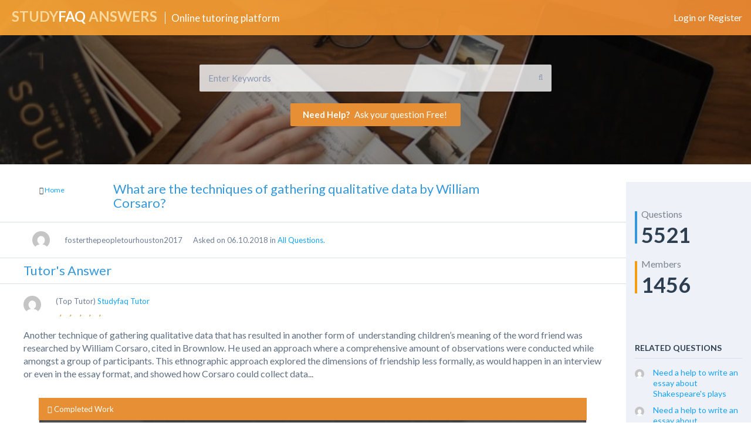

--- FILE ---
content_type: text/css
request_url: https://qa.studyfaq.com/wp-content/themes/qaengine/css/all.css
body_size: 46745
content:
@charset "iso-8859-15";.custom-tusk .accept,.custom-tusk b{text-align:center}.custom-tusk .accept li{display:inline-block;width:100%;max-width:100px}.custom-tusk .custom-subj{float:left;margin:5px 40px}.custom_head_right{float:right;width:100%;max-width:320px}.custom_head_right #header_search input{width:100%!important}.custom_head_right .header_main--btn{width:90%!important}.custom_head_right #header_search{float:none!important}.custom_head_right .header-search-wrapper{width:100%!important}.custom_head_right p{color:#fff;letter-spacing:.5px;font-size:38px;font-weight:300;font-family:Roboto,sans-serif;line-height:1.1}.custom_head_right h2{padding:40px 0 18px}.custom_head_left{float:left;width:100%;max-width:600px;text-align:left}.custom_head_left ul{margin-top:30px}.custom_head_left li{position:relative;margin-left:15px;font-size:22px;padding:10px 0;font-family:Roboto,sans-serif;font-weight:100;line-height:21px}.custom_head_left b:before{font-family:FontAwesome;content:"\f0da";position:absolute;left:-10px;top:50%;z-index:999;color:#e78f34;-ms-transform:translateY(-50%);-webkit-transform:translateY(-50%);transform:translateY(-50%)}.custom-ad-auth{margin:20px 0!important}.custom-ad-auth-left{float:left}.custom-ad-auth-left i{color:#e78f34}.custom-ad-img{padding:0!important;width:100%;max-width:934px!important;background:url(../img/newblur.png) no-repeat}.custom-ad-img-top{background:#e78f34;padding:10px}.custom-ad-img-top span{color:#fff}.custom-ad-img-center{padding:140px 0;text-align:center}.custom-ad-img-center input{background:#e78f34;color:#fff;padding:10px 55px;font-size:20px}.custom-ad-img-center input:hover{transition:.3s;background:#3498db;color:#fff!important}.custom-ad-title{font-size:22px;color:#3498db;margin:0;padding-top:5px;word-wrap:break-word}.custom_terms{margin-right:-30px}.custom-footer-logo{margin:0 auto;width:100%;max-width:225px}#mceu_93,#title-tab-poll{display:none!important}.custom-subj-title{margin-left:40px}.main_order_block{width:100%;max-width:1060px;border-radius:12px;background-color:#fff;box-shadow:0 1px 5px 0 rgba(0,0,0,.2),0 3px 4px 0 rgba(0,0,0,.12),0 2px 4px 0 rgba(0,0,0,.14);margin:0 auto;text-align:center}.order_block_item{width:100%;max-width:300px;height:350px;margin:55px 12.5px;display:inline-block;text-align:center;background-color:#ececec;border-radius:12px;box-shadow:0 1px 3px 0 rgba(0,0,0,.2),0 2px 2px 0 rgba(0,0,0,.12),0 0 2px 0 rgba(0,0,0,.14)}.order_block_item p{font-family:Roboto;font-size:14px;line-height:1.29;color:#444;max-width:260px;margin:0 auto}.order_block_head{width:100%;max-width:300px;padding:18px 0;background-color:#feab40;border-radius:12px 12px 0 0}.order_block_item span{font-family:Roboto;font-weight:500;text-transform:uppercase;font-size:18px;color:#fff}.order_block_img{width:100%;max-width:300px;height:130px;margin-bottom:15px;background-size:cover}.order_block_img_1{background:url(../img/order_cab/1.png)}.order_block_img_2{background:url(../img/order_cab/2.png)}.order_block_img_3{background:url(../img/order_cab/3.png)}.order_block_btn{font-family:Roboto!important;font-size:16px!important;color:#fff!important;width:190px!important;border-radius:4px!important;background-color:#0f84b5!important;padding:12px 0!important;margin:13px auto 25px auto!important;box-shadow:0 4px 0 #006a97!important;transition:all .1s!important;font-weight:500!important;text-align:center!important;height:auto!important}.order_block_btn:hover{background-color:#feab40!important;box-shadow:0 4px 0 #a87028!important}.order_block_btn:active{box-shadow:0 1px 0 #a87028!important;-webkit-transform:translate(0,3px);-moz-transform:translate(0,3px);transform:translate(0,3px)}.order_block_item a{text-decoration:none}.clx::after,.clx::before{content:"";clear:both;display:table;width:100%;margin:0}.order-wrapper{background:#eef1f7;margin-top:-30px;padding-top:30px;margin-bottom:-100px;padding-bottom:30px}.order-head{padding-top:0!important}.order-head .header-search-wrapper{display:none}.order-head .header_main--btn{display:none!important}.active_answer{font-size:16px;color:#5f6f81;margin-bottom:30px}@media only screen and (max-width:1009px){.order_block_item:nth-child(3){margin-top:-30px}.new_address{flex-wrap:wrap;justify-content:center!important;text-align:center}.new_address .column{flex-basis:50%}.footer-wrapper .footer_address p{margin:0 auto}}@media only screen and (max-width:970px){.custom_head_right{margin-top:20px}.custom_pay_card{margin-right:0}.custom_terms{margin-right:0}}@media only screen and (max-width:810px){.custom-tusk .custom-subj{float:left;margin:5px 5px}}@media only screen and (max-width:682px){.order_block_item:nth-child(2){margin-top:-30px}}@media only screen and (max-width:640px){.custom_terms{width:100%!important}.footer-wrapper footer .column{width:100%!important;text-align:center!important}.custom-subj-all{margin:0 auto;max-width:315px}.custom-subj-title{margin-left:0}.new_address .column{flex-basis:100%}}@media only screen and (max-width:510px){.uk-button{margin:20px auto!important}}@media only screen and (max-width:400px){.custom-tusk .custom-subj{width:100%}}@media only screen and (max-width:350px){.order_block_item{margin-left:0;margin-right:0}}/*!
 * Bootstrap v3.1.1 (http://getbootstrap.com)
 * Copyright 2011-2014 Twitter, Inc.
 * Licensed under MIT (https://github.com/twbs/bootstrap/blob/master/LICENSE)
 *//*! normalize.css v3.0.0 | MIT License | git.io/normalize */html{font-family:sans-serif;-ms-text-size-adjust:100%;-webkit-text-size-adjust:100%}body{margin:0}article,aside,details,figcaption,figure,footer,header,hgroup,main,nav,section,summary{display:block}audio,canvas,progress,video{display:inline-block;vertical-align:baseline}audio:not([controls]){display:none;height:0}[hidden],template{display:none}a{background:0 0}a:active,a:hover{outline:0}abbr[title]{border-bottom:1px dotted}b,strong{font-weight:700}dfn{font-style:italic}h1{font-size:2em;margin:.67em 0}mark{background:#ff0;color:#000}small{font-size:80%}sub,sup{font-size:75%;line-height:0;position:relative;vertical-align:baseline}sup{top:-.5em}sub{bottom:-.25em}img{border:0}svg:not(:root){overflow:hidden}figure{margin:1em 40px}hr{-moz-box-sizing:content-box;box-sizing:content-box;height:0}pre{overflow:auto}code,kbd,pre,samp{font-family:monospace,monospace;font-size:1em}button,input,optgroup,select,textarea{color:inherit;font:inherit;margin:0}button{overflow:visible}button,select{text-transform:none}button,html input[type=button],input[type=reset],input[type=submit]{-webkit-appearance:button;cursor:pointer}button[disabled],html input[disabled]{cursor:default}button::-moz-focus-inner,input::-moz-focus-inner{border:0;padding:0}input{line-height:normal}input[type=checkbox],input[type=radio]{box-sizing:border-box;padding:0}input[type=number]::-webkit-inner-spin-button,input[type=number]::-webkit-outer-spin-button{height:auto}input[type=search]{-webkit-appearance:textfield;-moz-box-sizing:content-box;-webkit-box-sizing:content-box;box-sizing:content-box}input[type=search]::-webkit-search-cancel-button,input[type=search]::-webkit-search-decoration{-webkit-appearance:none}fieldset{border:1px solid silver;margin:0 2px;padding:.35em .625em .75em}legend{border:0;padding:0}textarea{overflow:auto}optgroup{font-weight:700}table{border-collapse:collapse;border-spacing:0}td,th{padding:0}@media print{*{text-shadow:none!important;color:#000!important;background:0 0!important;box-shadow:none!important}a,a:visited{text-decoration:underline}a[href]:after{content:" (" attr(href) ")"}abbr[title]:after{content:" (" attr(title) ")"}a[href^="#"]:after,a[href^="javascript:"]:after{content:""}blockquote,pre{border:1px solid #999;page-break-inside:avoid}thead{display:table-header-group}img,tr{page-break-inside:avoid}img{max-width:100%!important}h2,h3,p{orphans:3;widows:3}h2,h3{page-break-after:avoid}select{background:#fff!important}.navbar{display:none}.table td,.table th{background-color:#fff!important}.btn>.caret,.dropup>.btn>.caret{border-top-color:#000!important}.label{border:1px solid #000}.table{border-collapse:collapse!important}.table-bordered td,.table-bordered th{border:1px solid #ddd!important}}*{-webkit-box-sizing:border-box;-moz-box-sizing:border-box;box-sizing:border-box}:after,:before{-webkit-box-sizing:border-box;-moz-box-sizing:border-box;box-sizing:border-box}html{font-size:62.5%;-webkit-tap-highlight-color:transparent}body{font-family:"Helvetica Neue",Helvetica,Arial,sans-serif;font-size:14px;line-height:1.42857143;color:#333;background-color:#fff}button,input,select,textarea{font-family:inherit;font-size:inherit;line-height:inherit}a{color:#428bca;text-decoration:none}a:focus,a:hover{color:#2a6496;text-decoration:underline}a:focus{outline:thin dotted;outline:5px auto -webkit-focus-ring-color;outline-offset:-2px}figure{margin:0}img{vertical-align:middle}.carousel-inner>.item>a>img,.carousel-inner>.item>img,.img-responsive,.thumbnail a>img,.thumbnail>img{display:block;max-width:100%;height:auto}.img-rounded{border-radius:6px}.img-thumbnail{padding:4px;line-height:1.42857143;background-color:#fff;border:1px solid #ddd;border-radius:4px;-webkit-transition:all .2s ease-in-out;transition:all .2s ease-in-out;display:inline-block;max-width:100%;height:auto}.img-circle{border-radius:50%}hr{margin-top:20px;margin-bottom:20px;border:0;border-top:1px solid #eee}.sr-only{position:absolute;width:1px;height:1px;margin:-1px;padding:0;overflow:hidden;clip:rect(0,0,0,0);border:0}.h1,.h2,.h3,.h4,.h5,.h6,h1,h2,h3,h4,h5,h6{font-family:inherit;font-weight:500;line-height:1.1;color:inherit}.h1 .small,.h1 small,.h2 .small,.h2 small,.h3 .small,.h3 small,.h4 .small,.h4 small,.h5 .small,.h5 small,.h6 .small,.h6 small,h1 .small,h1 small,h2 .small,h2 small,h3 .small,h3 small,h4 .small,h4 small,h5 .small,h5 small,h6 .small,h6 small{font-weight:400;line-height:1;color:#999}.h1,.h2,.h3,h1,h2,h3{margin-top:20px;margin-bottom:10px}.h1 .small,.h1 small,.h2 .small,.h2 small,.h3 .small,.h3 small,h1 .small,h1 small,h2 .small,h2 small,h3 .small,h3 small{font-size:65%}.h4,.h5,.h6,h4,h5,h6{margin-top:10px;margin-bottom:10px}.h4 .small,.h4 small,.h5 .small,.h5 small,.h6 .small,.h6 small,h4 .small,h4 small,h5 .small,h5 small,h6 .small,h6 small{font-size:75%}.h1,h1{font-size:36px}.h2,h2{font-size:30px}.h3,h3{font-size:24px}.h4,h4{font-size:18px}.h5,h5{font-size:14px}.h6,h6{font-size:12px}p{margin:0 0 10px}.lead{margin-bottom:20px;font-size:16px;font-weight:200;line-height:1.4}@media (min-width:768px){.lead{font-size:21px}}.small,small{font-size:85%}cite{font-style:normal}.text-left{text-align:left}.text-right{text-align:right}.text-center{text-align:center}.text-justify{text-align:justify}.text-muted{color:#999}.text-primary{color:#428bca}a.text-primary:hover{color:#3071a9}.text-success{color:#3c763d}a.text-success:hover{color:#2b542c}.text-info{color:#31708f}a.text-info:hover{color:#245269}.text-warning{color:#8a6d3b}a.text-warning:hover{color:#66512c}.text-danger{color:#a94442}a.text-danger:hover{color:#843534}.bg-primary{color:#fff;background-color:#428bca}a.bg-primary:hover{background-color:#3071a9}.bg-success{background-color:#dff0d8}a.bg-success:hover{background-color:#c1e2b3}.bg-info{background-color:#d9edf7}a.bg-info:hover{background-color:#afd9ee}.bg-warning{background-color:#fcf8e3}a.bg-warning:hover{background-color:#f7ecb5}.bg-danger{background-color:#f2dede}a.bg-danger:hover{background-color:#e4b9b9}.page-header{padding-bottom:9px;margin:40px 0 20px;border-bottom:1px solid #eee}ol,ul{margin-top:0;margin-bottom:10px}ol ol,ol ul,ul ol,ul ul{margin-bottom:0}.list-unstyled{padding-left:0;list-style:none}.list-inline{padding-left:0;list-style:none;margin-left:-5px}.list-inline>li{display:inline-block;padding-left:5px;padding-right:5px}dl{margin-top:0;margin-bottom:20px}dd,dt{line-height:1.42857143}dt{font-weight:700}dd{margin-left:0}@media (min-width:768px){.dl-horizontal dt{float:left;width:160px;clear:left;text-align:right;overflow:hidden;text-overflow:ellipsis;white-space:nowrap}.dl-horizontal dd{margin-left:180px}}abbr[data-original-title],abbr[title]{cursor:help;border-bottom:1px dotted #999}.initialism{font-size:90%;text-transform:uppercase}blockquote{padding:10px 20px;margin:0 0 20px;font-size:17.5px;border-left:5px solid #eee}blockquote ol:last-child,blockquote p:last-child,blockquote ul:last-child{margin-bottom:0}blockquote .small,blockquote footer,blockquote small{display:block;font-size:80%;line-height:1.42857143;color:#999}blockquote .small:before,blockquote footer:before,blockquote small:before{content:'\2014 \00A0'}.blockquote-reverse,blockquote.pull-right{padding-right:15px;padding-left:0;border-right:5px solid #eee;border-left:0;text-align:right}.blockquote-reverse .small:before,.blockquote-reverse footer:before,.blockquote-reverse small:before,blockquote.pull-right .small:before,blockquote.pull-right footer:before,blockquote.pull-right small:before{content:''}.blockquote-reverse .small:after,.blockquote-reverse footer:after,.blockquote-reverse small:after,blockquote.pull-right .small:after,blockquote.pull-right footer:after,blockquote.pull-right small:after{content:'\00A0 \2014'}blockquote:after,blockquote:before{content:""}address{margin-bottom:20px;font-style:normal;line-height:1.42857143}code,kbd,pre,samp{font-family:Menlo,Monaco,Consolas,"Courier New",monospace}code{padding:2px 4px;font-size:90%;color:#c7254e;background-color:#f9f2f4;white-space:nowrap;border-radius:4px}kbd{padding:2px 4px;font-size:90%;color:#fff;background-color:#333;border-radius:3px;box-shadow:inset 0 -1px 0 rgba(0,0,0,.25)}pre{display:block;padding:9.5px;margin:0 0 10px;font-size:13px;line-height:1.42857143;word-break:break-all;word-wrap:break-word;color:#333;background-color:#f5f5f5;border:1px solid #ccc;border-radius:4px}pre code{padding:0;font-size:inherit;color:inherit;white-space:pre-wrap;background-color:transparent;border-radius:0}.pre-scrollable{max-height:340px;overflow-y:scroll}.container{margin-right:auto;margin-left:auto;padding-left:15px;padding-right:15px}@media (min-width:768px){.container{width:750px}}@media (min-width:992px){.container{width:970px}}@media (min-width:1200px){.container{width:1170px}}.container-fluid{margin-right:auto;margin-left:auto;padding-left:15px;padding-right:15px}.row{margin-left:-15px;margin-right:-15px}.col-lg-1,.col-lg-10,.col-lg-11,.col-lg-12,.col-lg-2,.col-lg-3,.col-lg-4,.col-lg-5,.col-lg-6,.col-lg-7,.col-lg-8,.col-lg-9,.col-md-1,.col-md-10,.col-md-11,.col-md-12,.col-md-2,.col-md-3,.col-md-4,.col-md-5,.col-md-6,.col-md-7,.col-md-8,.col-md-9,.col-sm-1,.col-sm-10,.col-sm-11,.col-sm-12,.col-sm-2,.col-sm-3,.col-sm-4,.col-sm-5,.col-sm-6,.col-sm-7,.col-sm-8,.col-sm-9,.col-xs-1,.col-xs-10,.col-xs-11,.col-xs-12,.col-xs-2,.col-xs-3,.col-xs-4,.col-xs-5,.col-xs-6,.col-xs-7,.col-xs-8,.col-xs-9{position:relative;min-height:1px;padding-left:15px;padding-right:15px}.col-xs-1,.col-xs-10,.col-xs-11,.col-xs-12,.col-xs-2,.col-xs-3,.col-xs-4,.col-xs-5,.col-xs-6,.col-xs-7,.col-xs-8,.col-xs-9{float:left}.col-xs-12{width:100%}.col-xs-11{width:91.66666667%}.col-xs-10{width:83.33333333%}.col-xs-9{width:75%}.col-xs-8{width:66.66666667%}.col-xs-7{width:58.33333333%}.col-xs-6{width:50%}.col-xs-5{width:41.66666667%}.col-xs-4{width:33.33333333%}.col-xs-3{width:25%}.col-xs-2{width:16.66666667%}.col-xs-1{width:8.33333333%}.col-xs-pull-12{right:100%}.col-xs-pull-11{right:91.66666667%}.col-xs-pull-10{right:83.33333333%}.col-xs-pull-9{right:75%}.col-xs-pull-8{right:66.66666667%}.col-xs-pull-7{right:58.33333333%}.col-xs-pull-6{right:50%}.col-xs-pull-5{right:41.66666667%}.col-xs-pull-4{right:33.33333333%}.col-xs-pull-3{right:25%}.col-xs-pull-2{right:16.66666667%}.col-xs-pull-1{right:8.33333333%}.col-xs-pull-0{right:0}.col-xs-push-12{left:100%}.col-xs-push-11{left:91.66666667%}.col-xs-push-10{left:83.33333333%}.col-xs-push-9{left:75%}.col-xs-push-8{left:66.66666667%}.col-xs-push-7{left:58.33333333%}.col-xs-push-6{left:50%}.col-xs-push-5{left:41.66666667%}.col-xs-push-4{left:33.33333333%}.col-xs-push-3{left:25%}.col-xs-push-2{left:16.66666667%}.col-xs-push-1{left:8.33333333%}.col-xs-push-0{left:0}.col-xs-offset-12{margin-left:100%}.col-xs-offset-11{margin-left:91.66666667%}.col-xs-offset-10{margin-left:83.33333333%}.col-xs-offset-9{margin-left:75%}.col-xs-offset-8{margin-left:66.66666667%}.col-xs-offset-7{margin-left:58.33333333%}.col-xs-offset-6{margin-left:50%}.col-xs-offset-5{margin-left:41.66666667%}.col-xs-offset-4{margin-left:33.33333333%}.col-xs-offset-3{margin-left:25%}.col-xs-offset-2{margin-left:16.66666667%}.col-xs-offset-1{margin-left:8.33333333%}.col-xs-offset-0{margin-left:0}@media (min-width:768px){.col-sm-1,.col-sm-10,.col-sm-11,.col-sm-12,.col-sm-2,.col-sm-3,.col-sm-4,.col-sm-5,.col-sm-6,.col-sm-7,.col-sm-8,.col-sm-9{float:left}.col-sm-12{width:100%}.col-sm-11{width:91.66666667%}.col-sm-10{width:83.33333333%}.col-sm-9{width:75%}.col-sm-8{width:66.66666667%}.col-sm-7{width:58.33333333%}.col-sm-6{width:50%}.col-sm-5{width:41.66666667%}.col-sm-4{width:33.33333333%}.col-sm-3{width:25%}.col-sm-2{width:16.66666667%}.col-sm-1{width:8.33333333%}.col-sm-pull-12{right:100%}.col-sm-pull-11{right:91.66666667%}.col-sm-pull-10{right:83.33333333%}.col-sm-pull-9{right:75%}.col-sm-pull-8{right:66.66666667%}.col-sm-pull-7{right:58.33333333%}.col-sm-pull-6{right:50%}.col-sm-pull-5{right:41.66666667%}.col-sm-pull-4{right:33.33333333%}.col-sm-pull-3{right:25%}.col-sm-pull-2{right:16.66666667%}.col-sm-pull-1{right:8.33333333%}.col-sm-pull-0{right:0}.col-sm-push-12{left:100%}.col-sm-push-11{left:91.66666667%}.col-sm-push-10{left:83.33333333%}.col-sm-push-9{left:75%}.col-sm-push-8{left:66.66666667%}.col-sm-push-7{left:58.33333333%}.col-sm-push-6{left:50%}.col-sm-push-5{left:41.66666667%}.col-sm-push-4{left:33.33333333%}.col-sm-push-3{left:25%}.col-sm-push-2{left:16.66666667%}.col-sm-push-1{left:8.33333333%}.col-sm-push-0{left:0}.col-sm-offset-12{margin-left:100%}.col-sm-offset-11{margin-left:91.66666667%}.col-sm-offset-10{margin-left:83.33333333%}.col-sm-offset-9{margin-left:75%}.col-sm-offset-8{margin-left:66.66666667%}.col-sm-offset-7{margin-left:58.33333333%}.col-sm-offset-6{margin-left:50%}.col-sm-offset-5{margin-left:41.66666667%}.col-sm-offset-4{margin-left:33.33333333%}.col-sm-offset-3{margin-left:25%}.col-sm-offset-2{margin-left:16.66666667%}.col-sm-offset-1{margin-left:8.33333333%}.col-sm-offset-0{margin-left:0}}@media (min-width:992px){.col-md-1,.col-md-10,.col-md-11,.col-md-12,.col-md-2,.col-md-3,.col-md-4,.col-md-5,.col-md-6,.col-md-7,.col-md-8,.col-md-9{float:left}.col-md-12{width:100%}.col-md-11{width:91.66666667%}.col-md-10{width:83.33333333%}.col-md-9{width:75%}.col-md-8{width:66.66666667%}.col-md-7{width:58.33333333%}.col-md-6{width:50%}.col-md-5{width:41.66666667%}.col-md-4{width:33.33333333%}.col-md-3{width:25%}.col-md-2{width:16.66666667%}.col-md-1{width:8.33333333%}.col-md-pull-12{right:100%}.col-md-pull-11{right:91.66666667%}.col-md-pull-10{right:83.33333333%}.col-md-pull-9{right:75%}.col-md-pull-8{right:66.66666667%}.col-md-pull-7{right:58.33333333%}.col-md-pull-6{right:50%}.col-md-pull-5{right:41.66666667%}.col-md-pull-4{right:33.33333333%}.col-md-pull-3{right:25%}.col-md-pull-2{right:16.66666667%}.col-md-pull-1{right:8.33333333%}.col-md-pull-0{right:0}.col-md-push-12{left:100%}.col-md-push-11{left:91.66666667%}.col-md-push-10{left:83.33333333%}.col-md-push-9{left:75%}.col-md-push-8{left:66.66666667%}.col-md-push-7{left:58.33333333%}.col-md-push-6{left:50%}.col-md-push-5{left:41.66666667%}.col-md-push-4{left:33.33333333%}.col-md-push-3{left:25%}.col-md-push-2{left:16.66666667%}.col-md-push-1{left:8.33333333%}.col-md-push-0{left:0}.col-md-offset-12{margin-left:100%}.col-md-offset-11{margin-left:91.66666667%}.col-md-offset-10{margin-left:83.33333333%}.col-md-offset-9{margin-left:75%}.col-md-offset-8{margin-left:66.66666667%}.col-md-offset-7{margin-left:58.33333333%}.col-md-offset-6{margin-left:50%}.col-md-offset-5{margin-left:41.66666667%}.col-md-offset-4{margin-left:33.33333333%}.col-md-offset-3{margin-left:25%}.col-md-offset-2{margin-left:16.66666667%}.col-md-offset-1{margin-left:8.33333333%}.col-md-offset-0{margin-left:0}}@media (min-width:1200px){.col-lg-1,.col-lg-10,.col-lg-11,.col-lg-12,.col-lg-2,.col-lg-3,.col-lg-4,.col-lg-5,.col-lg-6,.col-lg-7,.col-lg-8,.col-lg-9{float:left}.col-lg-12{width:100%}.col-lg-11{width:91.66666667%}.col-lg-10{width:83.33333333%}.col-lg-9{width:75%}.col-lg-8{width:66.66666667%}.col-lg-7{width:58.33333333%}.col-lg-6{width:50%}.col-lg-5{width:41.66666667%}.col-lg-4{width:33.33333333%}.col-lg-3{width:25%}.col-lg-2{width:16.66666667%}.col-lg-1{width:8.33333333%}.col-lg-pull-12{right:100%}.col-lg-pull-11{right:91.66666667%}.col-lg-pull-10{right:83.33333333%}.col-lg-pull-9{right:75%}.col-lg-pull-8{right:66.66666667%}.col-lg-pull-7{right:58.33333333%}.col-lg-pull-6{right:50%}.col-lg-pull-5{right:41.66666667%}.col-lg-pull-4{right:33.33333333%}.col-lg-pull-3{right:25%}.col-lg-pull-2{right:16.66666667%}.col-lg-pull-1{right:8.33333333%}.col-lg-pull-0{right:0}.col-lg-push-12{left:100%}.col-lg-push-11{left:91.66666667%}.col-lg-push-10{left:83.33333333%}.col-lg-push-9{left:75%}.col-lg-push-8{left:66.66666667%}.col-lg-push-7{left:58.33333333%}.col-lg-push-6{left:50%}.col-lg-push-5{left:41.66666667%}.col-lg-push-4{left:33.33333333%}.col-lg-push-3{left:25%}.col-lg-push-2{left:16.66666667%}.col-lg-push-1{left:8.33333333%}.col-lg-push-0{left:0}.col-lg-offset-12{margin-left:100%}.col-lg-offset-11{margin-left:91.66666667%}.col-lg-offset-10{margin-left:83.33333333%}.col-lg-offset-9{margin-left:75%}.col-lg-offset-8{margin-left:66.66666667%}.col-lg-offset-7{margin-left:58.33333333%}.col-lg-offset-6{margin-left:50%}.col-lg-offset-5{margin-left:41.66666667%}.col-lg-offset-4{margin-left:33.33333333%}.col-lg-offset-3{margin-left:25%}.col-lg-offset-2{margin-left:16.66666667%}.col-lg-offset-1{margin-left:8.33333333%}.col-lg-offset-0{margin-left:0}}table{max-width:100%;background-color:transparent}th{text-align:left}.table{width:100%;margin-bottom:20px}.table>tbody>tr>td,.table>tbody>tr>th,.table>tfoot>tr>td,.table>tfoot>tr>th,.table>thead>tr>td,.table>thead>tr>th{padding:8px;line-height:1.42857143;vertical-align:top;border-top:1px solid #ddd}.table>thead>tr>th{vertical-align:bottom;border-bottom:2px solid #ddd}.table>caption+thead>tr:first-child>td,.table>caption+thead>tr:first-child>th,.table>colgroup+thead>tr:first-child>td,.table>colgroup+thead>tr:first-child>th,.table>thead:first-child>tr:first-child>td,.table>thead:first-child>tr:first-child>th{border-top:0}.table>tbody+tbody{border-top:2px solid #ddd}.table .table{background-color:#fff}.table-condensed>tbody>tr>td,.table-condensed>tbody>tr>th,.table-condensed>tfoot>tr>td,.table-condensed>tfoot>tr>th,.table-condensed>thead>tr>td,.table-condensed>thead>tr>th{padding:5px}.table-bordered{border:1px solid #ddd}.table-bordered>tbody>tr>td,.table-bordered>tbody>tr>th,.table-bordered>tfoot>tr>td,.table-bordered>tfoot>tr>th,.table-bordered>thead>tr>td,.table-bordered>thead>tr>th{border:1px solid #ddd}.table-bordered>thead>tr>td,.table-bordered>thead>tr>th{border-bottom-width:2px}.table-striped>tbody>tr:nth-child(odd)>td,.table-striped>tbody>tr:nth-child(odd)>th{background-color:#f9f9f9}.table-hover>tbody>tr:hover>td,.table-hover>tbody>tr:hover>th{background-color:#f5f5f5}table col[class*=col-]{position:static;float:none;display:table-column}table td[class*=col-],table th[class*=col-]{position:static;float:none;display:table-cell}.table>tbody>tr.active>td,.table>tbody>tr.active>th,.table>tbody>tr>td.active,.table>tbody>tr>th.active,.table>tfoot>tr.active>td,.table>tfoot>tr.active>th,.table>tfoot>tr>td.active,.table>tfoot>tr>th.active,.table>thead>tr.active>td,.table>thead>tr.active>th,.table>thead>tr>td.active,.table>thead>tr>th.active{background-color:#f5f5f5}.table-hover>tbody>tr.active:hover>td,.table-hover>tbody>tr.active:hover>th,.table-hover>tbody>tr>td.active:hover,.table-hover>tbody>tr>th.active:hover{background-color:#e8e8e8}.table>tbody>tr.success>td,.table>tbody>tr.success>th,.table>tbody>tr>td.success,.table>tbody>tr>th.success,.table>tfoot>tr.success>td,.table>tfoot>tr.success>th,.table>tfoot>tr>td.success,.table>tfoot>tr>th.success,.table>thead>tr.success>td,.table>thead>tr.success>th,.table>thead>tr>td.success,.table>thead>tr>th.success{background-color:#dff0d8}.table-hover>tbody>tr.success:hover>td,.table-hover>tbody>tr.success:hover>th,.table-hover>tbody>tr>td.success:hover,.table-hover>tbody>tr>th.success:hover{background-color:#d0e9c6}.table>tbody>tr.info>td,.table>tbody>tr.info>th,.table>tbody>tr>td.info,.table>tbody>tr>th.info,.table>tfoot>tr.info>td,.table>tfoot>tr.info>th,.table>tfoot>tr>td.info,.table>tfoot>tr>th.info,.table>thead>tr.info>td,.table>thead>tr.info>th,.table>thead>tr>td.info,.table>thead>tr>th.info{background-color:#d9edf7}.table-hover>tbody>tr.info:hover>td,.table-hover>tbody>tr.info:hover>th,.table-hover>tbody>tr>td.info:hover,.table-hover>tbody>tr>th.info:hover{background-color:#c4e3f3}.table>tbody>tr.warning>td,.table>tbody>tr.warning>th,.table>tbody>tr>td.warning,.table>tbody>tr>th.warning,.table>tfoot>tr.warning>td,.table>tfoot>tr.warning>th,.table>tfoot>tr>td.warning,.table>tfoot>tr>th.warning,.table>thead>tr.warning>td,.table>thead>tr.warning>th,.table>thead>tr>td.warning,.table>thead>tr>th.warning{background-color:#fcf8e3}.table-hover>tbody>tr.warning:hover>td,.table-hover>tbody>tr.warning:hover>th,.table-hover>tbody>tr>td.warning:hover,.table-hover>tbody>tr>th.warning:hover{background-color:#faf2cc}.table>tbody>tr.danger>td,.table>tbody>tr.danger>th,.table>tbody>tr>td.danger,.table>tbody>tr>th.danger,.table>tfoot>tr.danger>td,.table>tfoot>tr.danger>th,.table>tfoot>tr>td.danger,.table>tfoot>tr>th.danger,.table>thead>tr.danger>td,.table>thead>tr.danger>th,.table>thead>tr>td.danger,.table>thead>tr>th.danger{background-color:#f2dede}.table-hover>tbody>tr.danger:hover>td,.table-hover>tbody>tr.danger:hover>th,.table-hover>tbody>tr>td.danger:hover,.table-hover>tbody>tr>th.danger:hover{background-color:#ebcccc}@media (max-width:767px){.table-responsive{width:100%;margin-bottom:15px;overflow-y:hidden;overflow-x:scroll;-ms-overflow-style:-ms-autohiding-scrollbar;border:1px solid #ddd;-webkit-overflow-scrolling:touch}.table-responsive>.table{margin-bottom:0}.table-responsive>.table>tbody>tr>td,.table-responsive>.table>tbody>tr>th,.table-responsive>.table>tfoot>tr>td,.table-responsive>.table>tfoot>tr>th,.table-responsive>.table>thead>tr>td,.table-responsive>.table>thead>tr>th{white-space:nowrap}.table-responsive>.table-bordered{border:0}.table-responsive>.table-bordered>tbody>tr>td:first-child,.table-responsive>.table-bordered>tbody>tr>th:first-child,.table-responsive>.table-bordered>tfoot>tr>td:first-child,.table-responsive>.table-bordered>tfoot>tr>th:first-child,.table-responsive>.table-bordered>thead>tr>td:first-child,.table-responsive>.table-bordered>thead>tr>th:first-child{border-left:0}.table-responsive>.table-bordered>tbody>tr>td:last-child,.table-responsive>.table-bordered>tbody>tr>th:last-child,.table-responsive>.table-bordered>tfoot>tr>td:last-child,.table-responsive>.table-bordered>tfoot>tr>th:last-child,.table-responsive>.table-bordered>thead>tr>td:last-child,.table-responsive>.table-bordered>thead>tr>th:last-child{border-right:0}.table-responsive>.table-bordered>tbody>tr:last-child>td,.table-responsive>.table-bordered>tbody>tr:last-child>th,.table-responsive>.table-bordered>tfoot>tr:last-child>td,.table-responsive>.table-bordered>tfoot>tr:last-child>th{border-bottom:0}}fieldset{padding:0;margin:0;border:0;min-width:0}legend{display:block;width:100%;padding:0;margin-bottom:20px;font-size:21px;line-height:inherit;color:#333;border:0;border-bottom:1px solid #e5e5e5}label{display:inline-block;margin-bottom:5px;font-weight:700}input[type=search]{-webkit-box-sizing:border-box;-moz-box-sizing:border-box;box-sizing:border-box}input[type=checkbox],input[type=radio]{margin:4px 0 0;margin-top:1px\9;line-height:normal}input[type=file]{display:block}input[type=range]{display:block;width:100%}select[multiple],select[size]{height:auto}input[type=checkbox]:focus,input[type=file]:focus,input[type=radio]:focus{outline:thin dotted;outline:5px auto -webkit-focus-ring-color;outline-offset:-2px}output{display:block;padding-top:7px;font-size:14px;line-height:1.42857143;color:#555}.form-control{display:block;width:100%;height:34px;padding:6px 12px;font-size:14px;line-height:1.42857143;color:#555;background-color:#fff;background-image:none;border:1px solid #ccc;border-radius:4px;-webkit-box-shadow:inset 0 1px 1px rgba(0,0,0,.075);box-shadow:inset 0 1px 1px rgba(0,0,0,.075);-webkit-transition:border-color ease-in-out .15s,box-shadow ease-in-out .15s;transition:border-color ease-in-out .15s,box-shadow ease-in-out .15s}.form-control:focus{border-color:#66afe9;outline:0;-webkit-box-shadow:inset 0 1px 1px rgba(0,0,0,.075),0 0 8px rgba(102,175,233,.6);box-shadow:inset 0 1px 1px rgba(0,0,0,.075),0 0 8px rgba(102,175,233,.6)}.form-control::-moz-placeholder{color:#999;opacity:1}.form-control:-ms-input-placeholder{color:#999}.form-control::-webkit-input-placeholder{color:#999}.form-control[disabled],.form-control[readonly],fieldset[disabled] .form-control{cursor:not-allowed;background-color:#eee;opacity:1}textarea.form-control{height:auto}input[type=search]{-webkit-appearance:none}input[type=date]{line-height:34px}.form-group{margin-bottom:15px}.checkbox,.radio{display:block;min-height:20px;margin-top:10px;margin-bottom:10px;padding-left:20px}.checkbox label,.radio label{display:inline;font-weight:400;cursor:pointer}.checkbox input[type=checkbox],.checkbox-inline input[type=checkbox],.radio input[type=radio],.radio-inline input[type=radio]{float:left;margin-left:-20px}.checkbox+.checkbox,.radio+.radio{margin-top:-5px}.checkbox-inline,.radio-inline{display:inline-block;padding-left:20px;margin-bottom:0;vertical-align:middle;font-weight:400;cursor:pointer}.checkbox-inline+.checkbox-inline,.radio-inline+.radio-inline{margin-top:0;margin-left:10px}.checkbox-inline[disabled],.checkbox[disabled],.radio-inline[disabled],.radio[disabled],fieldset[disabled] .checkbox,fieldset[disabled] .checkbox-inline,fieldset[disabled] .radio,fieldset[disabled] .radio-inline,fieldset[disabled] input[type=checkbox],fieldset[disabled] input[type=radio],input[type=checkbox][disabled],input[type=radio][disabled]{cursor:not-allowed}.input-sm{height:30px;padding:5px 10px;font-size:12px;line-height:1.5;border-radius:3px}select.input-sm{height:30px;line-height:30px}select[multiple].input-sm,textarea.input-sm{height:auto}.input-lg{height:46px;padding:10px 16px;font-size:18px;line-height:1.33;border-radius:6px}select.input-lg{height:46px;line-height:46px}select[multiple].input-lg,textarea.input-lg{height:auto}.has-feedback{position:relative}.has-feedback .form-control{padding-right:42.5px}.has-feedback .form-control-feedback{position:absolute;top:25px;right:0;display:block;width:34px;height:34px;line-height:34px;text-align:center}.has-success .checkbox,.has-success .checkbox-inline,.has-success .control-label,.has-success .help-block,.has-success .radio,.has-success .radio-inline{color:#3c763d}.has-success .form-control{border-color:#3c763d;-webkit-box-shadow:inset 0 1px 1px rgba(0,0,0,.075);box-shadow:inset 0 1px 1px rgba(0,0,0,.075)}.has-success .form-control:focus{border-color:#2b542c;-webkit-box-shadow:inset 0 1px 1px rgba(0,0,0,.075),0 0 6px #67b168;box-shadow:inset 0 1px 1px rgba(0,0,0,.075),0 0 6px #67b168}.has-success .input-group-addon{color:#3c763d;border-color:#3c763d;background-color:#dff0d8}.has-success .form-control-feedback{color:#3c763d}.has-warning .checkbox,.has-warning .checkbox-inline,.has-warning .control-label,.has-warning .help-block,.has-warning .radio,.has-warning .radio-inline{color:#8a6d3b}.has-warning .form-control{border-color:#8a6d3b;-webkit-box-shadow:inset 0 1px 1px rgba(0,0,0,.075);box-shadow:inset 0 1px 1px rgba(0,0,0,.075)}.has-warning .form-control:focus{border-color:#66512c;-webkit-box-shadow:inset 0 1px 1px rgba(0,0,0,.075),0 0 6px #c0a16b;box-shadow:inset 0 1px 1px rgba(0,0,0,.075),0 0 6px #c0a16b}.has-warning .input-group-addon{color:#8a6d3b;border-color:#8a6d3b;background-color:#fcf8e3}.has-warning .form-control-feedback{color:#8a6d3b}.has-error .checkbox,.has-error .checkbox-inline,.has-error .control-label,.has-error .help-block,.has-error .radio,.has-error .radio-inline{color:#a94442}.has-error .form-control{border-color:#a94442;-webkit-box-shadow:inset 0 1px 1px rgba(0,0,0,.075);box-shadow:inset 0 1px 1px rgba(0,0,0,.075)}.has-error .form-control:focus{border-color:#843534;-webkit-box-shadow:inset 0 1px 1px rgba(0,0,0,.075),0 0 6px #ce8483;box-shadow:inset 0 1px 1px rgba(0,0,0,.075),0 0 6px #ce8483}.has-error .input-group-addon{color:#a94442;border-color:#a94442;background-color:#f2dede}.has-error .form-control-feedback{color:#a94442}.form-control-static{margin-bottom:0}.help-block{display:block;margin-top:5px;margin-bottom:10px;color:#737373}@media (min-width:768px){.form-inline .form-group{display:inline-block;margin-bottom:0;vertical-align:middle}.form-inline .form-control{display:inline-block;width:auto;vertical-align:middle}.form-inline .input-group>.form-control{width:100%}.form-inline .control-label{margin-bottom:0;vertical-align:middle}.form-inline .checkbox,.form-inline .radio{display:inline-block;margin-top:0;margin-bottom:0;padding-left:0;vertical-align:middle}.form-inline .checkbox input[type=checkbox],.form-inline .radio input[type=radio]{float:none;margin-left:0}.form-inline .has-feedback .form-control-feedback{top:0}}.form-horizontal .checkbox,.form-horizontal .checkbox-inline,.form-horizontal .control-label,.form-horizontal .radio,.form-horizontal .radio-inline{margin-top:0;margin-bottom:0;padding-top:7px}.form-horizontal .checkbox,.form-horizontal .radio{min-height:27px}.form-horizontal .form-group{margin-left:-15px;margin-right:-15px}.form-horizontal .form-control-static{padding-top:7px}@media (min-width:768px){.form-horizontal .control-label{text-align:right}}.form-horizontal .has-feedback .form-control-feedback{top:0;right:15px}.btn{display:inline-block;margin-bottom:0;font-weight:400;text-align:center;vertical-align:middle;cursor:pointer;background-image:none;border:1px solid transparent;white-space:nowrap;padding:6px 12px;font-size:14px;line-height:1.42857143;border-radius:4px;-webkit-user-select:none;-moz-user-select:none;-ms-user-select:none;user-select:none}.btn.active:focus,.btn:active:focus,.btn:focus{outline:thin dotted;outline:5px auto -webkit-focus-ring-color;outline-offset:-2px}.btn:focus,.btn:hover{color:#333;text-decoration:none}.btn.active,.btn:active{outline:0;background-image:none;-webkit-box-shadow:inset 0 3px 5px rgba(0,0,0,.125);box-shadow:inset 0 3px 5px rgba(0,0,0,.125)}.btn.disabled,.btn[disabled],fieldset[disabled] .btn{cursor:not-allowed;pointer-events:none;opacity:.65;filter:alpha(opacity=65);-webkit-box-shadow:none;box-shadow:none}.btn-default{color:#333;background-color:#fff;border-color:#ccc}.btn-default.active,.btn-default:active,.btn-default:focus,.btn-default:hover,.open .dropdown-toggle.btn-default{color:#333;background-color:#ebebeb;border-color:#adadad}.btn-default.active,.btn-default:active,.open .dropdown-toggle.btn-default{background-image:none}.btn-default.disabled,.btn-default.disabled.active,.btn-default.disabled:active,.btn-default.disabled:focus,.btn-default.disabled:hover,.btn-default[disabled],.btn-default[disabled].active,.btn-default[disabled]:active,.btn-default[disabled]:focus,.btn-default[disabled]:hover,fieldset[disabled] .btn-default,fieldset[disabled] .btn-default.active,fieldset[disabled] .btn-default:active,fieldset[disabled] .btn-default:focus,fieldset[disabled] .btn-default:hover{background-color:#fff;border-color:#ccc}.btn-default .badge{color:#fff;background-color:#333}.btn-primary{color:#fff;background-color:#428bca;border-color:#357ebd}.btn-primary.active,.btn-primary:active,.btn-primary:focus,.btn-primary:hover,.open .dropdown-toggle.btn-primary{color:#fff;background-color:#3276b1;border-color:#285e8e}.btn-primary.active,.btn-primary:active,.open .dropdown-toggle.btn-primary{background-image:none}.btn-primary.disabled,.btn-primary.disabled.active,.btn-primary.disabled:active,.btn-primary.disabled:focus,.btn-primary.disabled:hover,.btn-primary[disabled],.btn-primary[disabled].active,.btn-primary[disabled]:active,.btn-primary[disabled]:focus,.btn-primary[disabled]:hover,fieldset[disabled] .btn-primary,fieldset[disabled] .btn-primary.active,fieldset[disabled] .btn-primary:active,fieldset[disabled] .btn-primary:focus,fieldset[disabled] .btn-primary:hover{background-color:#428bca;border-color:#357ebd}.btn-primary .badge{color:#428bca;background-color:#fff}.btn-success{color:#fff;background-color:#5cb85c;border-color:#4cae4c}.btn-success.active,.btn-success:active,.btn-success:focus,.btn-success:hover,.open .dropdown-toggle.btn-success{color:#fff;background-color:#47a447;border-color:#398439}.btn-success.active,.btn-success:active,.open .dropdown-toggle.btn-success{background-image:none}.btn-success.disabled,.btn-success.disabled.active,.btn-success.disabled:active,.btn-success.disabled:focus,.btn-success.disabled:hover,.btn-success[disabled],.btn-success[disabled].active,.btn-success[disabled]:active,.btn-success[disabled]:focus,.btn-success[disabled]:hover,fieldset[disabled] .btn-success,fieldset[disabled] .btn-success.active,fieldset[disabled] .btn-success:active,fieldset[disabled] .btn-success:focus,fieldset[disabled] .btn-success:hover{background-color:#5cb85c;border-color:#4cae4c}.btn-success .badge{color:#5cb85c;background-color:#fff}.btn-info{color:#fff;background-color:#5bc0de;border-color:#46b8da}.btn-info.active,.btn-info:active,.btn-info:focus,.btn-info:hover,.open .dropdown-toggle.btn-info{color:#fff;background-color:#39b3d7;border-color:#269abc}.btn-info.active,.btn-info:active,.open .dropdown-toggle.btn-info{background-image:none}.btn-info.disabled,.btn-info.disabled.active,.btn-info.disabled:active,.btn-info.disabled:focus,.btn-info.disabled:hover,.btn-info[disabled],.btn-info[disabled].active,.btn-info[disabled]:active,.btn-info[disabled]:focus,.btn-info[disabled]:hover,fieldset[disabled] .btn-info,fieldset[disabled] .btn-info.active,fieldset[disabled] .btn-info:active,fieldset[disabled] .btn-info:focus,fieldset[disabled] .btn-info:hover{background-color:#5bc0de;border-color:#46b8da}.btn-info .badge{color:#5bc0de;background-color:#fff}.btn-warning{color:#fff;background-color:#f0ad4e;border-color:#eea236}.btn-warning.active,.btn-warning:active,.btn-warning:focus,.btn-warning:hover,.open .dropdown-toggle.btn-warning{color:#fff;background-color:#ed9c28;border-color:#d58512}.btn-warning.active,.btn-warning:active,.open .dropdown-toggle.btn-warning{background-image:none}.btn-warning.disabled,.btn-warning.disabled.active,.btn-warning.disabled:active,.btn-warning.disabled:focus,.btn-warning.disabled:hover,.btn-warning[disabled],.btn-warning[disabled].active,.btn-warning[disabled]:active,.btn-warning[disabled]:focus,.btn-warning[disabled]:hover,fieldset[disabled] .btn-warning,fieldset[disabled] .btn-warning.active,fieldset[disabled] .btn-warning:active,fieldset[disabled] .btn-warning:focus,fieldset[disabled] .btn-warning:hover{background-color:#f0ad4e;border-color:#eea236}.btn-warning .badge{color:#f0ad4e;background-color:#fff}.btn-danger{color:#fff;background-color:#d9534f;border-color:#d43f3a}.btn-danger.active,.btn-danger:active,.btn-danger:focus,.btn-danger:hover,.open .dropdown-toggle.btn-danger{color:#fff;background-color:#d2322d;border-color:#ac2925}.btn-danger.active,.btn-danger:active,.open .dropdown-toggle.btn-danger{background-image:none}.btn-danger.disabled,.btn-danger.disabled.active,.btn-danger.disabled:active,.btn-danger.disabled:focus,.btn-danger.disabled:hover,.btn-danger[disabled],.btn-danger[disabled].active,.btn-danger[disabled]:active,.btn-danger[disabled]:focus,.btn-danger[disabled]:hover,fieldset[disabled] .btn-danger,fieldset[disabled] .btn-danger.active,fieldset[disabled] .btn-danger:active,fieldset[disabled] .btn-danger:focus,fieldset[disabled] .btn-danger:hover{background-color:#d9534f;border-color:#d43f3a}.btn-danger .badge{color:#d9534f;background-color:#fff}.btn-link{color:#428bca;font-weight:400;cursor:pointer;border-radius:0}.btn-link,.btn-link:active,.btn-link[disabled],fieldset[disabled] .btn-link{background-color:transparent;-webkit-box-shadow:none;box-shadow:none}.btn-link,.btn-link:active,.btn-link:focus,.btn-link:hover{border-color:transparent}.btn-link:focus,.btn-link:hover{color:#2a6496;text-decoration:underline;background-color:transparent}.btn-link[disabled]:focus,.btn-link[disabled]:hover,fieldset[disabled] .btn-link:focus,fieldset[disabled] .btn-link:hover{color:#999;text-decoration:none}.btn-group-lg>.btn,.btn-lg{padding:10px 16px;font-size:18px;line-height:1.33;border-radius:6px}.btn-group-sm>.btn,.btn-sm{padding:5px 10px;font-size:12px;line-height:1.5;border-radius:3px}.btn-group-xs>.btn,.btn-xs{padding:1px 5px;font-size:12px;line-height:1.5;border-radius:3px}.btn-block{display:block;width:100%;padding-left:0;padding-right:0}.btn-block+.btn-block{margin-top:5px}input[type=button].btn-block,input[type=reset].btn-block,input[type=submit].btn-block{width:100%}.fade{opacity:0;-webkit-transition:opacity .15s linear;transition:opacity .15s linear}.fade.in{opacity:1}.collapse{display:none}.collapse.in{display:block}.collapsing{position:relative;height:0;overflow:hidden;-webkit-transition:height .35s ease;transition:height .35s ease}@font-face{font-family:'Glyphicons Halflings';src:url(fonts/glyphicons-halflings-regular.eot);src:url(fonts/glyphicons-halflings-regular.eot?#iefix) format('embedded-opentype'),url(fonts/glyphicons-halflings-regular.woff) format('woff'),url(fonts/glyphicons-halflings-regular.ttf) format('truetype'),url(fonts/glyphicons-halflings-regular.svg#glyphicons_halflingsregular) format('svg')}.glyphicon{position:relative;top:1px;display:inline-block;font-family:'Glyphicons Halflings';font-style:normal;font-weight:400;line-height:1;-webkit-font-smoothing:antialiased;-moz-osx-font-smoothing:grayscale}.glyphicon-asterisk:before{content:"\2a"}.glyphicon-plus:before{content:"\2b"}.glyphicon-euro:before{content:"\20ac"}.glyphicon-minus:before{content:"\2212"}.glyphicon-cloud:before{content:"\2601"}.glyphicon-envelope:before{content:"\2709"}.glyphicon-pencil:before{content:"\270f"}.glyphicon-glass:before{content:"\e001"}.glyphicon-music:before{content:"\e002"}.glyphicon-search:before{content:"\e003"}.glyphicon-heart:before{content:"\e005"}.glyphicon-star:before{content:"\e006"}.glyphicon-star-empty:before{content:"\e007"}.glyphicon-user:before{content:"\e008"}.glyphicon-film:before{content:"\e009"}.glyphicon-th-large:before{content:"\e010"}.glyphicon-th:before{content:"\e011"}.glyphicon-th-list:before{content:"\e012"}.glyphicon-ok:before{content:"\e013"}.glyphicon-remove:before{content:"\e014"}.glyphicon-zoom-in:before{content:"\e015"}.glyphicon-zoom-out:before{content:"\e016"}.glyphicon-off:before{content:"\e017"}.glyphicon-signal:before{content:"\e018"}.glyphicon-cog:before{content:"\e019"}.glyphicon-trash:before{content:"\e020"}.glyphicon-home:before{content:"\e021"}.glyphicon-file:before{content:"\e022"}.glyphicon-time:before{content:"\e023"}.glyphicon-road:before{content:"\e024"}.glyphicon-download-alt:before{content:"\e025"}.glyphicon-download:before{content:"\e026"}.glyphicon-upload:before{content:"\e027"}.glyphicon-inbox:before{content:"\e028"}.glyphicon-play-circle:before{content:"\e029"}.glyphicon-repeat:before{content:"\e030"}.glyphicon-refresh:before{content:"\e031"}.glyphicon-list-alt:before{content:"\e032"}.glyphicon-lock:before{content:"\e033"}.glyphicon-flag:before{content:"\e034"}.glyphicon-headphones:before{content:"\e035"}.glyphicon-volume-off:before{content:"\e036"}.glyphicon-volume-down:before{content:"\e037"}.glyphicon-volume-up:before{content:"\e038"}.glyphicon-qrcode:before{content:"\e039"}.glyphicon-barcode:before{content:"\e040"}.glyphicon-tag:before{content:"\e041"}.glyphicon-tags:before{content:"\e042"}.glyphicon-book:before{content:"\e043"}.glyphicon-bookmark:before{content:"\e044"}.glyphicon-print:before{content:"\e045"}.glyphicon-camera:before{content:"\e046"}.glyphicon-font:before{content:"\e047"}.glyphicon-bold:before{content:"\e048"}.glyphicon-italic:before{content:"\e049"}.glyphicon-text-height:before{content:"\e050"}.glyphicon-text-width:before{content:"\e051"}.glyphicon-align-left:before{content:"\e052"}.glyphicon-align-center:before{content:"\e053"}.glyphicon-align-right:before{content:"\e054"}.glyphicon-align-justify:before{content:"\e055"}.glyphicon-list:before{content:"\e056"}.glyphicon-indent-left:before{content:"\e057"}.glyphicon-indent-right:before{content:"\e058"}.glyphicon-facetime-video:before{content:"\e059"}.glyphicon-picture:before{content:"\e060"}.glyphicon-map-marker:before{content:"\e062"}.glyphicon-adjust:before{content:"\e063"}.glyphicon-tint:before{content:"\e064"}.glyphicon-edit:before{content:"\e065"}.glyphicon-share:before{content:"\e066"}.glyphicon-check:before{content:"\e067"}.glyphicon-move:before{content:"\e068"}.glyphicon-step-backward:before{content:"\e069"}.glyphicon-fast-backward:before{content:"\e070"}.glyphicon-backward:before{content:"\e071"}.glyphicon-play:before{content:"\e072"}.glyphicon-pause:before{content:"\e073"}.glyphicon-stop:before{content:"\e074"}.glyphicon-forward:before{content:"\e075"}.glyphicon-fast-forward:before{content:"\e076"}.glyphicon-step-forward:before{content:"\e077"}.glyphicon-eject:before{content:"\e078"}.glyphicon-chevron-left:before{content:"\e079"}.glyphicon-chevron-right:before{content:"\e080"}.glyphicon-plus-sign:before{content:"\e081"}.glyphicon-minus-sign:before{content:"\e082"}.glyphicon-remove-sign:before{content:"\e083"}.glyphicon-ok-sign:before{content:"\e084"}.glyphicon-question-sign:before{content:"\e085"}.glyphicon-info-sign:before{content:"\e086"}.glyphicon-screenshot:before{content:"\e087"}.glyphicon-remove-circle:before{content:"\e088"}.glyphicon-ok-circle:before{content:"\e089"}.glyphicon-ban-circle:before{content:"\e090"}.glyphicon-arrow-left:before{content:"\e091"}.glyphicon-arrow-right:before{content:"\e092"}.glyphicon-arrow-up:before{content:"\e093"}.glyphicon-arrow-down:before{content:"\e094"}.glyphicon-share-alt:before{content:"\e095"}.glyphicon-resize-full:before{content:"\e096"}.glyphicon-resize-small:before{content:"\e097"}.glyphicon-exclamation-sign:before{content:"\e101"}.glyphicon-gift:before{content:"\e102"}.glyphicon-leaf:before{content:"\e103"}.glyphicon-fire:before{content:"\e104"}.glyphicon-eye-open:before{content:"\e105"}.glyphicon-eye-close:before{content:"\e106"}.glyphicon-warning-sign:before{content:"\e107"}.glyphicon-plane:before{content:"\e108"}.glyphicon-calendar:before{content:"\e109"}.glyphicon-random:before{content:"\e110"}.glyphicon-comment:before{content:"\e111"}.glyphicon-magnet:before{content:"\e112"}.glyphicon-chevron-up:before{content:"\e113"}.glyphicon-chevron-down:before{content:"\e114"}.glyphicon-retweet:before{content:"\e115"}.glyphicon-shopping-cart:before{content:"\e116"}.glyphicon-folder-close:before{content:"\e117"}.glyphicon-folder-open:before{content:"\e118"}.glyphicon-resize-vertical:before{content:"\e119"}.glyphicon-resize-horizontal:before{content:"\e120"}.glyphicon-hdd:before{content:"\e121"}.glyphicon-bullhorn:before{content:"\e122"}.glyphicon-bell:before{content:"\e123"}.glyphicon-certificate:before{content:"\e124"}.glyphicon-thumbs-up:before{content:"\e125"}.glyphicon-thumbs-down:before{content:"\e126"}.glyphicon-hand-right:before{content:"\e127"}.glyphicon-hand-left:before{content:"\e128"}.glyphicon-hand-up:before{content:"\e129"}.glyphicon-hand-down:before{content:"\e130"}.glyphicon-circle-arrow-right:before{content:"\e131"}.glyphicon-circle-arrow-left:before{content:"\e132"}.glyphicon-circle-arrow-up:before{content:"\e133"}.glyphicon-circle-arrow-down:before{content:"\e134"}.glyphicon-globe:before{content:"\e135"}.glyphicon-wrench:before{content:"\e136"}.glyphicon-tasks:before{content:"\e137"}.glyphicon-filter:before{content:"\e138"}.glyphicon-briefcase:before{content:"\e139"}.glyphicon-fullscreen:before{content:"\e140"}.glyphicon-dashboard:before{content:"\e141"}.glyphicon-paperclip:before{content:"\e142"}.glyphicon-heart-empty:before{content:"\e143"}.glyphicon-link:before{content:"\e144"}.glyphicon-phone:before{content:"\e145"}.glyphicon-pushpin:before{content:"\e146"}.glyphicon-usd:before{content:"\e148"}.glyphicon-gbp:before{content:"\e149"}.glyphicon-sort:before{content:"\e150"}.glyphicon-sort-by-alphabet:before{content:"\e151"}.glyphicon-sort-by-alphabet-alt:before{content:"\e152"}.glyphicon-sort-by-order:before{content:"\e153"}.glyphicon-sort-by-order-alt:before{content:"\e154"}.glyphicon-sort-by-attributes:before{content:"\e155"}.glyphicon-sort-by-attributes-alt:before{content:"\e156"}.glyphicon-unchecked:before{content:"\e157"}.glyphicon-expand:before{content:"\e158"}.glyphicon-collapse-down:before{content:"\e159"}.glyphicon-collapse-up:before{content:"\e160"}.glyphicon-log-in:before{content:"\e161"}.glyphicon-flash:before{content:"\e162"}.glyphicon-log-out:before{content:"\e163"}.glyphicon-new-window:before{content:"\e164"}.glyphicon-record:before{content:"\e165"}.glyphicon-save:before{content:"\e166"}.glyphicon-open:before{content:"\e167"}.glyphicon-saved:before{content:"\e168"}.glyphicon-import:before{content:"\e169"}.glyphicon-export:before{content:"\e170"}.glyphicon-send:before{content:"\e171"}.glyphicon-floppy-disk:before{content:"\e172"}.glyphicon-floppy-saved:before{content:"\e173"}.glyphicon-floppy-remove:before{content:"\e174"}.glyphicon-floppy-save:before{content:"\e175"}.glyphicon-floppy-open:before{content:"\e176"}.glyphicon-credit-card:before{content:"\e177"}.glyphicon-transfer:before{content:"\e178"}.glyphicon-cutlery:before{content:"\e179"}.glyphicon-header:before{content:"\e180"}.glyphicon-compressed:before{content:"\e181"}.glyphicon-earphone:before{content:"\e182"}.glyphicon-phone-alt:before{content:"\e183"}.glyphicon-tower:before{content:"\e184"}.glyphicon-stats:before{content:"\e185"}.glyphicon-sd-video:before{content:"\e186"}.glyphicon-hd-video:before{content:"\e187"}.glyphicon-subtitles:before{content:"\e188"}.glyphicon-sound-stereo:before{content:"\e189"}.glyphicon-sound-dolby:before{content:"\e190"}.glyphicon-sound-5-1:before{content:"\e191"}.glyphicon-sound-6-1:before{content:"\e192"}.glyphicon-sound-7-1:before{content:"\e193"}.glyphicon-copyright-mark:before{content:"\e194"}.glyphicon-registration-mark:before{content:"\e195"}.glyphicon-cloud-download:before{content:"\e197"}.glyphicon-cloud-upload:before{content:"\e198"}.glyphicon-tree-conifer:before{content:"\e199"}.glyphicon-tree-deciduous:before{content:"\e200"}.caret{display:inline-block;width:0;height:0;margin-left:2px;vertical-align:middle;border-top:4px solid;border-right:4px solid transparent;border-left:4px solid transparent}.dropdown{position:relative}.dropdown-toggle:focus{outline:0}.dropdown-menu{position:absolute;top:100%;left:0;z-index:1000;display:none;float:left;min-width:160px;padding:5px 0;margin:2px 0 0;list-style:none;font-size:14px;background-color:#fff;border:1px solid #ccc;border:1px solid rgba(0,0,0,.15);border-radius:4px;-webkit-box-shadow:0 6px 12px rgba(0,0,0,.175);box-shadow:0 6px 12px rgba(0,0,0,.175);background-clip:padding-box}.dropdown-menu.pull-right{right:0;left:auto}.dropdown-menu .divider{height:1px;margin:9px 0;overflow:hidden;background-color:#e5e5e5}.dropdown-menu>li>a{display:block;padding:3px 20px;clear:both;font-weight:400;line-height:1.42857143;color:#333;white-space:nowrap}.dropdown-menu>li>a:focus,.dropdown-menu>li>a:hover{text-decoration:none;color:#262626;background-color:#f5f5f5}.dropdown-menu>.active>a,.dropdown-menu>.active>a:focus,.dropdown-menu>.active>a:hover{color:#fff;text-decoration:none;outline:0;background-color:#428bca}.dropdown-menu>.disabled>a,.dropdown-menu>.disabled>a:focus,.dropdown-menu>.disabled>a:hover{color:#999}.dropdown-menu>.disabled>a:focus,.dropdown-menu>.disabled>a:hover{text-decoration:none;background-color:transparent;background-image:none;filter:progid:DXImageTransform.Microsoft.gradient(enabled=false);cursor:not-allowed}.open>.dropdown-menu{display:block}.open>a{outline:0}.dropdown-menu-right{left:auto;right:0}.dropdown-menu-left{left:0;right:auto}.dropdown-header{display:block;padding:3px 20px;font-size:12px;line-height:1.42857143;color:#999}.dropdown-backdrop{position:fixed;left:0;right:0;bottom:0;top:0;z-index:990}.pull-right>.dropdown-menu{right:0;left:auto}.dropup .caret,.navbar-fixed-bottom .dropdown .caret{border-top:0;border-bottom:4px solid;content:""}.dropup .dropdown-menu,.navbar-fixed-bottom .dropdown .dropdown-menu{top:auto;bottom:100%;margin-bottom:1px}@media (min-width:768px){.navbar-right .dropdown-menu{left:auto;right:0}.navbar-right .dropdown-menu-left{left:0;right:auto}}.btn-group,.btn-group-vertical{position:relative;display:inline-block;vertical-align:middle}.btn-group-vertical>.btn,.btn-group>.btn{position:relative;float:left}.btn-group-vertical>.btn.active,.btn-group-vertical>.btn:active,.btn-group-vertical>.btn:focus,.btn-group-vertical>.btn:hover,.btn-group>.btn.active,.btn-group>.btn:active,.btn-group>.btn:focus,.btn-group>.btn:hover{z-index:2}.btn-group-vertical>.btn:focus,.btn-group>.btn:focus{outline:0}.btn-group .btn+.btn,.btn-group .btn+.btn-group,.btn-group .btn-group+.btn,.btn-group .btn-group+.btn-group{margin-left:-1px}.btn-toolbar{margin-left:-5px}.btn-toolbar .btn-group,.btn-toolbar .input-group{float:left}.btn-toolbar>.btn,.btn-toolbar>.btn-group,.btn-toolbar>.input-group{margin-left:5px}.btn-group>.btn:not(:first-child):not(:last-child):not(.dropdown-toggle){border-radius:0}.btn-group>.btn:first-child{margin-left:0}.btn-group>.btn:first-child:not(:last-child):not(.dropdown-toggle){border-bottom-right-radius:0;border-top-right-radius:0}.btn-group>.btn:last-child:not(:first-child),.btn-group>.dropdown-toggle:not(:first-child){border-bottom-left-radius:0;border-top-left-radius:0}.btn-group>.btn-group{float:left}.btn-group>.btn-group:not(:first-child):not(:last-child)>.btn{border-radius:0}.btn-group>.btn-group:first-child>.btn:last-child,.btn-group>.btn-group:first-child>.dropdown-toggle{border-bottom-right-radius:0;border-top-right-radius:0}.btn-group>.btn-group:last-child>.btn:first-child{border-bottom-left-radius:0;border-top-left-radius:0}.btn-group .dropdown-toggle:active,.btn-group.open .dropdown-toggle{outline:0}.btn-group>.btn+.dropdown-toggle{padding-left:8px;padding-right:8px}.btn-group>.btn-lg+.dropdown-toggle{padding-left:12px;padding-right:12px}.btn-group.open .dropdown-toggle{-webkit-box-shadow:inset 0 3px 5px rgba(0,0,0,.125);box-shadow:inset 0 3px 5px rgba(0,0,0,.125)}.btn-group.open .dropdown-toggle.btn-link{-webkit-box-shadow:none;box-shadow:none}.btn .caret{margin-left:0}.btn-lg .caret{border-width:5px 5px 0;border-bottom-width:0}.dropup .btn-lg .caret{border-width:0 5px 5px}.btn-group-vertical>.btn,.btn-group-vertical>.btn-group,.btn-group-vertical>.btn-group>.btn{display:block;float:none;width:100%;max-width:100%}.btn-group-vertical>.btn-group>.btn{float:none}.btn-group-vertical>.btn+.btn,.btn-group-vertical>.btn+.btn-group,.btn-group-vertical>.btn-group+.btn,.btn-group-vertical>.btn-group+.btn-group{margin-top:-1px;margin-left:0}.btn-group-vertical>.btn:not(:first-child):not(:last-child){border-radius:0}.btn-group-vertical>.btn:first-child:not(:last-child){border-top-right-radius:4px;border-bottom-right-radius:0;border-bottom-left-radius:0}.btn-group-vertical>.btn:last-child:not(:first-child){border-bottom-left-radius:4px;border-top-right-radius:0;border-top-left-radius:0}.btn-group-vertical>.btn-group:not(:first-child):not(:last-child)>.btn{border-radius:0}.btn-group-vertical>.btn-group:first-child:not(:last-child)>.btn:last-child,.btn-group-vertical>.btn-group:first-child:not(:last-child)>.dropdown-toggle{border-bottom-right-radius:0;border-bottom-left-radius:0}.btn-group-vertical>.btn-group:last-child:not(:first-child)>.btn:first-child{border-top-right-radius:0;border-top-left-radius:0}.btn-group-justified{display:table;width:100%;table-layout:fixed;border-collapse:separate}.btn-group-justified>.btn,.btn-group-justified>.btn-group{float:none;display:table-cell;width:1%}.btn-group-justified>.btn-group .btn{width:100%}[data-toggle=buttons]>.btn>input[type=checkbox],[data-toggle=buttons]>.btn>input[type=radio]{display:none}.input-group{position:relative;display:table;border-collapse:separate}.input-group[class*=col-]{float:none;padding-left:0;padding-right:0}.input-group .form-control{position:relative;z-index:2;float:left;width:100%;margin-bottom:0}.input-group-lg>.form-control,.input-group-lg>.input-group-addon,.input-group-lg>.input-group-btn>.btn{height:46px;padding:10px 16px;font-size:18px;line-height:1.33;border-radius:6px}select.input-group-lg>.form-control,select.input-group-lg>.input-group-addon,select.input-group-lg>.input-group-btn>.btn{height:46px;line-height:46px}select[multiple].input-group-lg>.form-control,select[multiple].input-group-lg>.input-group-addon,select[multiple].input-group-lg>.input-group-btn>.btn,textarea.input-group-lg>.form-control,textarea.input-group-lg>.input-group-addon,textarea.input-group-lg>.input-group-btn>.btn{height:auto}.input-group-sm>.form-control,.input-group-sm>.input-group-addon,.input-group-sm>.input-group-btn>.btn{height:30px;padding:5px 10px;font-size:12px;line-height:1.5;border-radius:3px}select.input-group-sm>.form-control,select.input-group-sm>.input-group-addon,select.input-group-sm>.input-group-btn>.btn{height:30px;line-height:30px}select[multiple].input-group-sm>.form-control,select[multiple].input-group-sm>.input-group-addon,select[multiple].input-group-sm>.input-group-btn>.btn,textarea.input-group-sm>.form-control,textarea.input-group-sm>.input-group-addon,textarea.input-group-sm>.input-group-btn>.btn{height:auto}.input-group .form-control,.input-group-addon,.input-group-btn{display:table-cell}.input-group .form-control:not(:first-child):not(:last-child),.input-group-addon:not(:first-child):not(:last-child),.input-group-btn:not(:first-child):not(:last-child){border-radius:0}.input-group-addon,.input-group-btn{width:1%;white-space:nowrap;vertical-align:middle}.input-group-addon{padding:6px 12px;font-size:14px;font-weight:400;line-height:1;color:#555;text-align:center;background-color:#eee;border:1px solid #ccc;border-radius:4px}.input-group-addon.input-sm{padding:5px 10px;font-size:12px;border-radius:3px}.input-group-addon.input-lg{padding:10px 16px;font-size:18px;border-radius:6px}.input-group-addon input[type=checkbox],.input-group-addon input[type=radio]{margin-top:0}.input-group .form-control:first-child,.input-group-addon:first-child,.input-group-btn:first-child>.btn,.input-group-btn:first-child>.btn-group>.btn,.input-group-btn:first-child>.dropdown-toggle,.input-group-btn:last-child>.btn-group:not(:last-child)>.btn,.input-group-btn:last-child>.btn:not(:last-child):not(.dropdown-toggle){border-bottom-right-radius:0;border-top-right-radius:0}.input-group-addon:first-child{border-right:0}.input-group .form-control:last-child,.input-group-addon:last-child,.input-group-btn:first-child>.btn-group:not(:first-child)>.btn,.input-group-btn:first-child>.btn:not(:first-child),.input-group-btn:last-child>.btn,.input-group-btn:last-child>.btn-group>.btn,.input-group-btn:last-child>.dropdown-toggle{border-bottom-left-radius:0;border-top-left-radius:0}.input-group-addon:last-child{border-left:0}.input-group-btn{position:relative;font-size:0;white-space:nowrap}.input-group-btn>.btn{position:relative}.input-group-btn>.btn+.btn{margin-left:-1px}.input-group-btn>.btn:active,.input-group-btn>.btn:focus,.input-group-btn>.btn:hover{z-index:2}.input-group-btn:first-child>.btn,.input-group-btn:first-child>.btn-group{margin-right:-1px}.input-group-btn:last-child>.btn,.input-group-btn:last-child>.btn-group{margin-left:-1px}.nav{margin-bottom:0;padding-left:0;list-style:none}.nav>li{position:relative;display:block}.nav>li>a{position:relative;display:block;padding:10px 15px}.nav>li>a:focus,.nav>li>a:hover{text-decoration:none;background-color:#eee}.nav>li.disabled>a{color:#999}.nav>li.disabled>a:focus,.nav>li.disabled>a:hover{color:#999;text-decoration:none;background-color:transparent;cursor:not-allowed}.nav .open>a,.nav .open>a:focus,.nav .open>a:hover{background-color:#eee;border-color:#428bca}.nav .nav-divider{height:1px;margin:9px 0;overflow:hidden;background-color:#e5e5e5}.nav>li>a>img{max-width:none}.nav-tabs{border-bottom:1px solid #ddd}.nav-tabs>li{float:left;margin-bottom:-1px}.nav-tabs>li>a{margin-right:2px;line-height:1.42857143;border:1px solid transparent;border-radius:4px 4px 0 0}.nav-tabs>li>a:hover{border-color:#eee #eee #ddd}.nav-tabs>li.active>a,.nav-tabs>li.active>a:focus,.nav-tabs>li.active>a:hover{color:#555;background-color:#fff;border:1px solid #ddd;border-bottom-color:transparent;cursor:default}.nav-tabs.nav-justified{width:100%;border-bottom:0}.nav-tabs.nav-justified>li{float:none}.nav-tabs.nav-justified>li>a{text-align:center;margin-bottom:5px}.nav-tabs.nav-justified>.dropdown .dropdown-menu{top:auto;left:auto}@media (min-width:768px){.nav-tabs.nav-justified>li{display:table-cell;width:1%}.nav-tabs.nav-justified>li>a{margin-bottom:0}}.nav-tabs.nav-justified>li>a{margin-right:0;border-radius:4px}.nav-tabs.nav-justified>.active>a,.nav-tabs.nav-justified>.active>a:focus,.nav-tabs.nav-justified>.active>a:hover{border:1px solid #ddd}@media (min-width:768px){.nav-tabs.nav-justified>li>a{border-bottom:1px solid #ddd;border-radius:4px 4px 0 0}.nav-tabs.nav-justified>.active>a,.nav-tabs.nav-justified>.active>a:focus,.nav-tabs.nav-justified>.active>a:hover{border-bottom-color:#fff}}.nav-pills>li{float:left}.nav-pills>li>a{border-radius:4px}.nav-pills>li+li{margin-left:2px}.nav-pills>li.active>a,.nav-pills>li.active>a:focus,.nav-pills>li.active>a:hover{color:#fff;background-color:#428bca}.nav-stacked>li{float:none}.nav-stacked>li+li{margin-top:2px;margin-left:0}.nav-justified{width:100%}.nav-justified>li{float:none}.nav-justified>li>a{text-align:center;margin-bottom:5px}.nav-justified>.dropdown .dropdown-menu{top:auto;left:auto}@media (min-width:768px){.nav-justified>li{display:table-cell;width:1%}.nav-justified>li>a{margin-bottom:0}}.nav-tabs-justified{border-bottom:0}.nav-tabs-justified>li>a{margin-right:0;border-radius:4px}.nav-tabs-justified>.active>a,.nav-tabs-justified>.active>a:focus,.nav-tabs-justified>.active>a:hover{border:1px solid #ddd}@media (min-width:768px){.nav-tabs-justified>li>a{border-bottom:1px solid #ddd;border-radius:4px 4px 0 0}.nav-tabs-justified>.active>a,.nav-tabs-justified>.active>a:focus,.nav-tabs-justified>.active>a:hover{border-bottom-color:#fff}}.tab-content>.tab-pane{display:none}.tab-content>.active{display:block}.nav-tabs .dropdown-menu{margin-top:-1px;border-top-right-radius:0;border-top-left-radius:0}.navbar{position:relative;min-height:50px;margin-bottom:20px;border:1px solid transparent}@media (min-width:768px){.navbar{border-radius:4px}}@media (min-width:768px){.navbar-header{float:left}}.navbar-collapse{max-height:340px;overflow-x:visible;padding-right:15px;padding-left:15px;border-top:1px solid transparent;box-shadow:inset 0 1px 0 rgba(255,255,255,.1);-webkit-overflow-scrolling:touch}.navbar-collapse.in{overflow-y:auto}@media (min-width:768px){.navbar-collapse{width:auto;border-top:0;box-shadow:none}.navbar-collapse.collapse{display:block!important;height:auto!important;padding-bottom:0;overflow:visible!important}.navbar-collapse.in{overflow-y:visible}.navbar-fixed-bottom .navbar-collapse,.navbar-fixed-top .navbar-collapse,.navbar-static-top .navbar-collapse{padding-left:0;padding-right:0}}.container-fluid>.navbar-collapse,.container-fluid>.navbar-header,.container>.navbar-collapse,.container>.navbar-header{margin-right:-15px;margin-left:-15px}@media (min-width:768px){.container-fluid>.navbar-collapse,.container-fluid>.navbar-header,.container>.navbar-collapse,.container>.navbar-header{margin-right:0;margin-left:0}}.navbar-static-top{z-index:1000;border-width:0 0 1px}@media (min-width:768px){.navbar-static-top{border-radius:0}}.navbar-fixed-bottom,.navbar-fixed-top{position:fixed;right:0;left:0;z-index:1030}@media (min-width:768px){.navbar-fixed-bottom,.navbar-fixed-top{border-radius:0}}.navbar-fixed-top{top:0;border-width:0 0 1px}.navbar-fixed-bottom{bottom:0;margin-bottom:0;border-width:1px 0 0}.navbar-brand{float:left;padding:15px;font-size:18px;line-height:20px;height:50px}.navbar-brand:focus,.navbar-brand:hover{text-decoration:none}@media (min-width:768px){.navbar>.container .navbar-brand,.navbar>.container-fluid .navbar-brand{margin-left:-15px}}.navbar-toggle{position:relative;float:right;margin-right:15px;padding:9px 10px;margin-top:8px;margin-bottom:8px;background-color:transparent;background-image:none;border:1px solid transparent;border-radius:4px}.navbar-toggle:focus{outline:0}.navbar-toggle .icon-bar{display:block;width:22px;height:2px;border-radius:1px}.navbar-toggle .icon-bar+.icon-bar{margin-top:4px}@media (min-width:768px){.navbar-toggle{display:none}}.navbar-nav{margin:7.5px -15px}.navbar-nav>li>a{padding-top:10px;padding-bottom:10px;line-height:20px}@media (max-width:767px){.navbar-nav .open .dropdown-menu{position:static;float:none;width:auto;margin-top:0;background-color:transparent;border:0;box-shadow:none}.navbar-nav .open .dropdown-menu .dropdown-header,.navbar-nav .open .dropdown-menu>li>a{padding:5px 15px 5px 25px}.navbar-nav .open .dropdown-menu>li>a{line-height:20px}.navbar-nav .open .dropdown-menu>li>a:focus,.navbar-nav .open .dropdown-menu>li>a:hover{background-image:none}}@media (min-width:768px){.navbar-nav{float:left;margin:0}.navbar-nav>li{float:left}.navbar-nav>li>a{padding-top:15px;padding-bottom:15px}.navbar-nav.navbar-right:last-child{margin-right:-15px}}@media (min-width:768px){.navbar-left{float:left!important}.navbar-right{float:right!important}}.navbar-form{margin-left:-15px;margin-right:-15px;padding:10px 15px;border-top:1px solid transparent;border-bottom:1px solid transparent;-webkit-box-shadow:inset 0 1px 0 rgba(255,255,255,.1),0 1px 0 rgba(255,255,255,.1);box-shadow:inset 0 1px 0 rgba(255,255,255,.1),0 1px 0 rgba(255,255,255,.1);margin-top:8px;margin-bottom:8px}@media (min-width:768px){.navbar-form .form-group{display:inline-block;margin-bottom:0;vertical-align:middle}.navbar-form .form-control{display:inline-block;width:auto;vertical-align:middle}.navbar-form .input-group>.form-control{width:100%}.navbar-form .control-label{margin-bottom:0;vertical-align:middle}.navbar-form .checkbox,.navbar-form .radio{display:inline-block;margin-top:0;margin-bottom:0;padding-left:0;vertical-align:middle}.navbar-form .checkbox input[type=checkbox],.navbar-form .radio input[type=radio]{float:none;margin-left:0}.navbar-form .has-feedback .form-control-feedback{top:0}}@media (max-width:767px){.navbar-form .form-group{margin-bottom:5px}}@media (min-width:768px){.navbar-form{width:auto;border:0;margin-left:0;margin-right:0;padding-top:0;padding-bottom:0;-webkit-box-shadow:none;box-shadow:none}.navbar-form.navbar-right:last-child{margin-right:-15px}}.navbar-nav>li>.dropdown-menu{margin-top:0;border-top-right-radius:0;border-top-left-radius:0}.navbar-fixed-bottom .navbar-nav>li>.dropdown-menu{border-bottom-right-radius:0;border-bottom-left-radius:0}.navbar-btn{margin-top:8px;margin-bottom:8px}.navbar-btn.btn-sm{margin-top:10px;margin-bottom:10px}.navbar-btn.btn-xs{margin-top:14px;margin-bottom:14px}.navbar-text{margin-top:15px;margin-bottom:15px}@media (min-width:768px){.navbar-text{float:left;margin-left:15px;margin-right:15px}.navbar-text.navbar-right:last-child{margin-right:0}}.navbar-default{background-color:#f8f8f8;border-color:#e7e7e7}.navbar-default .navbar-brand{color:#777}.navbar-default .navbar-brand:focus,.navbar-default .navbar-brand:hover{color:#5e5e5e;background-color:transparent}.navbar-default .navbar-text{color:#777}.navbar-default .navbar-nav>li>a{color:#777}.navbar-default .navbar-nav>li>a:focus,.navbar-default .navbar-nav>li>a:hover{color:#333;background-color:transparent}.navbar-default .navbar-nav>.active>a,.navbar-default .navbar-nav>.active>a:focus,.navbar-default .navbar-nav>.active>a:hover{color:#555;background-color:#e7e7e7}.navbar-default .navbar-nav>.disabled>a,.navbar-default .navbar-nav>.disabled>a:focus,.navbar-default .navbar-nav>.disabled>a:hover{color:#ccc;background-color:transparent}.navbar-default .navbar-toggle{border-color:#ddd}.navbar-default .navbar-toggle:focus,.navbar-default .navbar-toggle:hover{background-color:#ddd}.navbar-default .navbar-toggle .icon-bar{background-color:#888}.navbar-default .navbar-collapse,.navbar-default .navbar-form{border-color:#e7e7e7}.navbar-default .navbar-nav>.open>a,.navbar-default .navbar-nav>.open>a:focus,.navbar-default .navbar-nav>.open>a:hover{background-color:#e7e7e7;color:#555}@media (max-width:767px){.navbar-default .navbar-nav .open .dropdown-menu>li>a{color:#777}.navbar-default .navbar-nav .open .dropdown-menu>li>a:focus,.navbar-default .navbar-nav .open .dropdown-menu>li>a:hover{color:#333;background-color:transparent}.navbar-default .navbar-nav .open .dropdown-menu>.active>a,.navbar-default .navbar-nav .open .dropdown-menu>.active>a:focus,.navbar-default .navbar-nav .open .dropdown-menu>.active>a:hover{color:#555;background-color:#e7e7e7}.navbar-default .navbar-nav .open .dropdown-menu>.disabled>a,.navbar-default .navbar-nav .open .dropdown-menu>.disabled>a:focus,.navbar-default .navbar-nav .open .dropdown-menu>.disabled>a:hover{color:#ccc;background-color:transparent}}.navbar-default .navbar-link{color:#777}.navbar-default .navbar-link:hover{color:#333}.navbar-inverse{background-color:#222;border-color:#080808}.navbar-inverse .navbar-brand{color:#999}.navbar-inverse .navbar-brand:focus,.navbar-inverse .navbar-brand:hover{color:#fff;background-color:transparent}.navbar-inverse .navbar-text{color:#999}.navbar-inverse .navbar-nav>li>a{color:#999}.navbar-inverse .navbar-nav>li>a:focus,.navbar-inverse .navbar-nav>li>a:hover{color:#fff;background-color:transparent}.navbar-inverse .navbar-nav>.active>a,.navbar-inverse .navbar-nav>.active>a:focus,.navbar-inverse .navbar-nav>.active>a:hover{color:#fff;background-color:#080808}.navbar-inverse .navbar-nav>.disabled>a,.navbar-inverse .navbar-nav>.disabled>a:focus,.navbar-inverse .navbar-nav>.disabled>a:hover{color:#444;background-color:transparent}.navbar-inverse .navbar-toggle{border-color:#333}.navbar-inverse .navbar-toggle:focus,.navbar-inverse .navbar-toggle:hover{background-color:#333}.navbar-inverse .navbar-toggle .icon-bar{background-color:#fff}.navbar-inverse .navbar-collapse,.navbar-inverse .navbar-form{border-color:#101010}.navbar-inverse .navbar-nav>.open>a,.navbar-inverse .navbar-nav>.open>a:focus,.navbar-inverse .navbar-nav>.open>a:hover{background-color:#080808;color:#fff}@media (max-width:767px){.navbar-inverse .navbar-nav .open .dropdown-menu>.dropdown-header{border-color:#080808}.navbar-inverse .navbar-nav .open .dropdown-menu .divider{background-color:#080808}.navbar-inverse .navbar-nav .open .dropdown-menu>li>a{color:#999}.navbar-inverse .navbar-nav .open .dropdown-menu>li>a:focus,.navbar-inverse .navbar-nav .open .dropdown-menu>li>a:hover{color:#fff;background-color:transparent}.navbar-inverse .navbar-nav .open .dropdown-menu>.active>a,.navbar-inverse .navbar-nav .open .dropdown-menu>.active>a:focus,.navbar-inverse .navbar-nav .open .dropdown-menu>.active>a:hover{color:#fff;background-color:#080808}.navbar-inverse .navbar-nav .open .dropdown-menu>.disabled>a,.navbar-inverse .navbar-nav .open .dropdown-menu>.disabled>a:focus,.navbar-inverse .navbar-nav .open .dropdown-menu>.disabled>a:hover{color:#444;background-color:transparent}}.navbar-inverse .navbar-link{color:#999}.navbar-inverse .navbar-link:hover{color:#fff}.breadcrumb{padding:8px 15px;margin-bottom:20px;list-style:none;background-color:#f5f5f5;border-radius:4px}.breadcrumb>li{display:inline-block}.breadcrumb>li+li:before{content:"/\00a0";padding:0 5px;color:#ccc}.breadcrumb>.active{color:#999}.pagination{display:inline-block;padding-left:0;margin:20px 0;border-radius:4px}.pagination>li{display:inline}.pagination>li>a,.pagination>li>span{position:relative;float:left;padding:6px 12px;line-height:1.42857143;text-decoration:none;color:#428bca;background-color:#fff;border:1px solid #ddd;margin-left:-1px}.pagination>li:first-child>a,.pagination>li:first-child>span{margin-left:0;border-bottom-left-radius:4px;border-top-left-radius:4px}.pagination>li:last-child>a,.pagination>li:last-child>span{border-bottom-right-radius:4px;border-top-right-radius:4px}.pagination>li>a:focus,.pagination>li>a:hover,.pagination>li>span:focus,.pagination>li>span:hover{color:#2a6496;background-color:#eee;border-color:#ddd}.pagination>.active>a,.pagination>.active>a:focus,.pagination>.active>a:hover,.pagination>.active>span,.pagination>.active>span:focus,.pagination>.active>span:hover{z-index:2;color:#fff;background-color:#428bca;border-color:#428bca;cursor:default}.pagination>.disabled>a,.pagination>.disabled>a:focus,.pagination>.disabled>a:hover,.pagination>.disabled>span,.pagination>.disabled>span:focus,.pagination>.disabled>span:hover{color:#999;background-color:#fff;border-color:#ddd;cursor:not-allowed}.pagination-lg>li>a,.pagination-lg>li>span{padding:10px 16px;font-size:18px}.pagination-lg>li:first-child>a,.pagination-lg>li:first-child>span{border-bottom-left-radius:6px;border-top-left-radius:6px}.pagination-lg>li:last-child>a,.pagination-lg>li:last-child>span{border-bottom-right-radius:6px;border-top-right-radius:6px}.pagination-sm>li>a,.pagination-sm>li>span{padding:5px 10px;font-size:12px}.pagination-sm>li:first-child>a,.pagination-sm>li:first-child>span{border-bottom-left-radius:3px;border-top-left-radius:3px}.pagination-sm>li:last-child>a,.pagination-sm>li:last-child>span{border-bottom-right-radius:3px;border-top-right-radius:3px}.pager{padding-left:0;margin:20px 0;list-style:none;text-align:center}.pager li{display:inline}.pager li>a,.pager li>span{display:inline-block;padding:5px 14px;background-color:#fff;border:1px solid #ddd;border-radius:15px}.pager li>a:focus,.pager li>a:hover{text-decoration:none;background-color:#eee}.pager .next>a,.pager .next>span{float:right}.pager .previous>a,.pager .previous>span{float:left}.pager .disabled>a,.pager .disabled>a:focus,.pager .disabled>a:hover,.pager .disabled>span{color:#999;background-color:#fff;cursor:not-allowed}.label{display:inline;padding:.2em .6em .3em;font-size:75%;font-weight:700;line-height:1;color:#fff;text-align:center;white-space:nowrap;vertical-align:baseline;border-radius:.25em}.label[href]:focus,.label[href]:hover{color:#fff;text-decoration:none;cursor:pointer}.label:empty{display:none}.btn .label{position:relative;top:-1px}.label-default{background-color:#999}.label-default[href]:focus,.label-default[href]:hover{background-color:gray}.label-primary{background-color:#428bca}.label-primary[href]:focus,.label-primary[href]:hover{background-color:#3071a9}.label-success{background-color:#5cb85c}.label-success[href]:focus,.label-success[href]:hover{background-color:#449d44}.label-info{background-color:#5bc0de}.label-info[href]:focus,.label-info[href]:hover{background-color:#31b0d5}.label-warning{background-color:#f0ad4e}.label-warning[href]:focus,.label-warning[href]:hover{background-color:#ec971f}.label-danger{background-color:#d9534f}.label-danger[href]:focus,.label-danger[href]:hover{background-color:#c9302c}.badge{display:inline-block;min-width:10px;padding:3px 7px;font-size:12px;font-weight:700;color:#fff;line-height:1;vertical-align:baseline;white-space:nowrap;text-align:center;background-color:#999;border-radius:10px}.badge:empty{display:none}.btn .badge{position:relative;top:-1px}.btn-xs .badge{top:0;padding:1px 5px}a.badge:focus,a.badge:hover{color:#fff;text-decoration:none;cursor:pointer}.nav-pills>.active>a>.badge,a.list-group-item.active>.badge{color:#428bca;background-color:#fff}.nav-pills>li>a>.badge{margin-left:3px}.jumbotron{padding:30px;margin-bottom:30px;color:inherit;background-color:#eee}.jumbotron .h1,.jumbotron h1{color:inherit}.jumbotron p{margin-bottom:15px;font-size:21px;font-weight:200}.container .jumbotron{border-radius:6px}.jumbotron .container{max-width:100%}@media screen and (min-width:768px){.jumbotron{padding-top:48px;padding-bottom:48px}.container .jumbotron{padding-left:60px;padding-right:60px}.jumbotron .h1,.jumbotron h1{font-size:63px}}.thumbnail{display:block;padding:4px;margin-bottom:20px;line-height:1.42857143;background-color:#fff;border:1px solid #ddd;border-radius:4px;-webkit-transition:all .2s ease-in-out;transition:all .2s ease-in-out}.thumbnail a>img,.thumbnail>img{margin-left:auto;margin-right:auto}a.thumbnail.active,a.thumbnail:focus,a.thumbnail:hover{border-color:#428bca}.thumbnail .caption{padding:9px;color:#333}.alert{padding:15px;margin-bottom:20px;border:1px solid transparent;border-radius:4px}.alert h4{margin-top:0;color:inherit}.alert .alert-link{font-weight:700}.alert>p,.alert>ul{margin-bottom:0}.alert>p+p{margin-top:5px}.alert-dismissable{padding-right:35px}.alert-dismissable .close{position:relative;top:-2px;right:-21px;color:inherit}.alert-success{background-color:#dff0d8;border-color:#d6e9c6;color:#3c763d}.alert-success hr{border-top-color:#c9e2b3}.alert-success .alert-link{color:#2b542c}.alert-info{background-color:#d9edf7;border-color:#bce8f1;color:#31708f}.alert-info hr{border-top-color:#a6e1ec}.alert-info .alert-link{color:#245269}.alert-warning{background-color:#fcf8e3;border-color:#faebcc;color:#8a6d3b}.alert-warning hr{border-top-color:#f7e1b5}.alert-warning .alert-link{color:#66512c}.alert-danger{background-color:#f2dede;border-color:#ebccd1;color:#a94442}.alert-danger hr{border-top-color:#e4b9c0}.alert-danger .alert-link{color:#843534}@-webkit-keyframes progress-bar-stripes{from{background-position:40px 0}to{background-position:0 0}}@keyframes progress-bar-stripes{from{background-position:40px 0}to{background-position:0 0}}.progress{overflow:hidden;height:20px;margin-bottom:20px;background-color:#f5f5f5;border-radius:4px;-webkit-box-shadow:inset 0 1px 2px rgba(0,0,0,.1);box-shadow:inset 0 1px 2px rgba(0,0,0,.1)}.progress-bar{float:left;width:0;height:100%;font-size:12px;line-height:20px;color:#fff;text-align:center;background-color:#428bca;-webkit-box-shadow:inset 0 -1px 0 rgba(0,0,0,.15);box-shadow:inset 0 -1px 0 rgba(0,0,0,.15);-webkit-transition:width .6s ease;transition:width .6s ease}.progress-striped .progress-bar{background-image:-webkit-linear-gradient(45deg,rgba(255,255,255,.15) 25%,transparent 25%,transparent 50%,rgba(255,255,255,.15) 50%,rgba(255,255,255,.15) 75%,transparent 75%,transparent);background-image:linear-gradient(45deg,rgba(255,255,255,.15) 25%,transparent 25%,transparent 50%,rgba(255,255,255,.15) 50%,rgba(255,255,255,.15) 75%,transparent 75%,transparent);background-size:40px 40px}.progress.active .progress-bar{-webkit-animation:progress-bar-stripes 2s linear infinite;animation:progress-bar-stripes 2s linear infinite}.progress-bar-success{background-color:#5cb85c}.progress-striped .progress-bar-success{background-image:-webkit-linear-gradient(45deg,rgba(255,255,255,.15) 25%,transparent 25%,transparent 50%,rgba(255,255,255,.15) 50%,rgba(255,255,255,.15) 75%,transparent 75%,transparent);background-image:linear-gradient(45deg,rgba(255,255,255,.15) 25%,transparent 25%,transparent 50%,rgba(255,255,255,.15) 50%,rgba(255,255,255,.15) 75%,transparent 75%,transparent)}.progress-bar-info{background-color:#5bc0de}.progress-striped .progress-bar-info{background-image:-webkit-linear-gradient(45deg,rgba(255,255,255,.15) 25%,transparent 25%,transparent 50%,rgba(255,255,255,.15) 50%,rgba(255,255,255,.15) 75%,transparent 75%,transparent);background-image:linear-gradient(45deg,rgba(255,255,255,.15) 25%,transparent 25%,transparent 50%,rgba(255,255,255,.15) 50%,rgba(255,255,255,.15) 75%,transparent 75%,transparent)}.progress-bar-warning{background-color:#f0ad4e}.progress-striped .progress-bar-warning{background-image:-webkit-linear-gradient(45deg,rgba(255,255,255,.15) 25%,transparent 25%,transparent 50%,rgba(255,255,255,.15) 50%,rgba(255,255,255,.15) 75%,transparent 75%,transparent);background-image:linear-gradient(45deg,rgba(255,255,255,.15) 25%,transparent 25%,transparent 50%,rgba(255,255,255,.15) 50%,rgba(255,255,255,.15) 75%,transparent 75%,transparent)}.progress-bar-danger{background-color:#d9534f}.progress-striped .progress-bar-danger{background-image:-webkit-linear-gradient(45deg,rgba(255,255,255,.15) 25%,transparent 25%,transparent 50%,rgba(255,255,255,.15) 50%,rgba(255,255,255,.15) 75%,transparent 75%,transparent);background-image:linear-gradient(45deg,rgba(255,255,255,.15) 25%,transparent 25%,transparent 50%,rgba(255,255,255,.15) 50%,rgba(255,255,255,.15) 75%,transparent 75%,transparent)}.media,.media-body{overflow:hidden;zoom:1}.media,.media .media{margin-top:15px}.media:first-child{margin-top:0}.media-object{display:block}.media-heading{margin:0 0 5px}.media>.pull-left{margin-right:10px}.media>.pull-right{margin-left:10px}.media-list{padding-left:0;list-style:none}.list-group{margin-bottom:20px;padding-left:0}.list-group-item{position:relative;display:block;padding:10px 15px;margin-bottom:-1px;background-color:#fff;border:1px solid #ddd}.list-group-item:first-child{border-top-right-radius:4px;border-top-left-radius:4px}.list-group-item:last-child{margin-bottom:0;border-bottom-right-radius:4px;border-bottom-left-radius:4px}.list-group-item>.badge{float:right}.list-group-item>.badge+.badge{margin-right:5px}a.list-group-item{color:#555}a.list-group-item .list-group-item-heading{color:#333}a.list-group-item:focus,a.list-group-item:hover{text-decoration:none;background-color:#f5f5f5}a.list-group-item.active,a.list-group-item.active:focus,a.list-group-item.active:hover{z-index:2;color:#fff;background-color:#428bca;border-color:#428bca}a.list-group-item.active .list-group-item-heading,a.list-group-item.active:focus .list-group-item-heading,a.list-group-item.active:hover .list-group-item-heading{color:inherit}a.list-group-item.active .list-group-item-text,a.list-group-item.active:focus .list-group-item-text,a.list-group-item.active:hover .list-group-item-text{color:#e1edf7}.list-group-item-success{color:#3c763d;background-color:#dff0d8}a.list-group-item-success{color:#3c763d}a.list-group-item-success .list-group-item-heading{color:inherit}a.list-group-item-success:focus,a.list-group-item-success:hover{color:#3c763d;background-color:#d0e9c6}a.list-group-item-success.active,a.list-group-item-success.active:focus,a.list-group-item-success.active:hover{color:#fff;background-color:#3c763d;border-color:#3c763d}.list-group-item-info{color:#31708f;background-color:#d9edf7}a.list-group-item-info{color:#31708f}a.list-group-item-info .list-group-item-heading{color:inherit}a.list-group-item-info:focus,a.list-group-item-info:hover{color:#31708f;background-color:#c4e3f3}a.list-group-item-info.active,a.list-group-item-info.active:focus,a.list-group-item-info.active:hover{color:#fff;background-color:#31708f;border-color:#31708f}.list-group-item-warning{color:#8a6d3b;background-color:#fcf8e3}a.list-group-item-warning{color:#8a6d3b}a.list-group-item-warning .list-group-item-heading{color:inherit}a.list-group-item-warning:focus,a.list-group-item-warning:hover{color:#8a6d3b;background-color:#faf2cc}a.list-group-item-warning.active,a.list-group-item-warning.active:focus,a.list-group-item-warning.active:hover{color:#fff;background-color:#8a6d3b;border-color:#8a6d3b}.list-group-item-danger{color:#a94442;background-color:#f2dede}a.list-group-item-danger{color:#a94442}a.list-group-item-danger .list-group-item-heading{color:inherit}a.list-group-item-danger:focus,a.list-group-item-danger:hover{color:#a94442;background-color:#ebcccc}a.list-group-item-danger.active,a.list-group-item-danger.active:focus,a.list-group-item-danger.active:hover{color:#fff;background-color:#a94442;border-color:#a94442}.list-group-item-heading{margin-top:0;margin-bottom:5px}.list-group-item-text{margin-bottom:0;line-height:1.3}.panel{margin-bottom:20px;background-color:#fff;border:1px solid transparent;border-radius:4px;-webkit-box-shadow:0 1px 1px rgba(0,0,0,.05);box-shadow:0 1px 1px rgba(0,0,0,.05)}.panel-body{padding:15px}.panel-heading{padding:10px 15px;border-bottom:1px solid transparent;border-top-right-radius:3px;border-top-left-radius:3px}.panel-heading>.dropdown .dropdown-toggle{color:inherit}.panel-title{margin-top:0;margin-bottom:0;font-size:16px;color:inherit}.panel-title>a{color:inherit}.panel-footer{padding:10px 15px;background-color:#f5f5f5;border-top:1px solid #ddd;border-bottom-right-radius:3px;border-bottom-left-radius:3px}.panel>.list-group{margin-bottom:0}.panel>.list-group .list-group-item{border-width:1px 0;border-radius:0}.panel>.list-group:first-child .list-group-item:first-child{border-top:0;border-top-right-radius:3px;border-top-left-radius:3px}.panel>.list-group:last-child .list-group-item:last-child{border-bottom:0;border-bottom-right-radius:3px;border-bottom-left-radius:3px}.panel-heading+.list-group .list-group-item:first-child{border-top-width:0}.panel>.table,.panel>.table-responsive>.table{margin-bottom:0}.panel>.table-responsive:first-child>.table:first-child,.panel>.table:first-child{border-top-right-radius:3px;border-top-left-radius:3px}.panel>.table-responsive:first-child>.table:first-child>tbody:first-child>tr:first-child td:first-child,.panel>.table-responsive:first-child>.table:first-child>tbody:first-child>tr:first-child th:first-child,.panel>.table-responsive:first-child>.table:first-child>thead:first-child>tr:first-child td:first-child,.panel>.table-responsive:first-child>.table:first-child>thead:first-child>tr:first-child th:first-child,.panel>.table:first-child>tbody:first-child>tr:first-child td:first-child,.panel>.table:first-child>tbody:first-child>tr:first-child th:first-child,.panel>.table:first-child>thead:first-child>tr:first-child td:first-child,.panel>.table:first-child>thead:first-child>tr:first-child th:first-child{border-top-left-radius:3px}.panel>.table-responsive:first-child>.table:first-child>tbody:first-child>tr:first-child td:last-child,.panel>.table-responsive:first-child>.table:first-child>tbody:first-child>tr:first-child th:last-child,.panel>.table-responsive:first-child>.table:first-child>thead:first-child>tr:first-child td:last-child,.panel>.table-responsive:first-child>.table:first-child>thead:first-child>tr:first-child th:last-child,.panel>.table:first-child>tbody:first-child>tr:first-child td:last-child,.panel>.table:first-child>tbody:first-child>tr:first-child th:last-child,.panel>.table:first-child>thead:first-child>tr:first-child td:last-child,.panel>.table:first-child>thead:first-child>tr:first-child th:last-child{border-top-right-radius:3px}.panel>.table-responsive:last-child>.table:last-child,.panel>.table:last-child{border-bottom-right-radius:3px;border-bottom-left-radius:3px}.panel>.table-responsive:last-child>.table:last-child>tbody:last-child>tr:last-child td:first-child,.panel>.table-responsive:last-child>.table:last-child>tbody:last-child>tr:last-child th:first-child,.panel>.table-responsive:last-child>.table:last-child>tfoot:last-child>tr:last-child td:first-child,.panel>.table-responsive:last-child>.table:last-child>tfoot:last-child>tr:last-child th:first-child,.panel>.table:last-child>tbody:last-child>tr:last-child td:first-child,.panel>.table:last-child>tbody:last-child>tr:last-child th:first-child,.panel>.table:last-child>tfoot:last-child>tr:last-child td:first-child,.panel>.table:last-child>tfoot:last-child>tr:last-child th:first-child{border-bottom-left-radius:3px}.panel>.table-responsive:last-child>.table:last-child>tbody:last-child>tr:last-child td:last-child,.panel>.table-responsive:last-child>.table:last-child>tbody:last-child>tr:last-child th:last-child,.panel>.table-responsive:last-child>.table:last-child>tfoot:last-child>tr:last-child td:last-child,.panel>.table-responsive:last-child>.table:last-child>tfoot:last-child>tr:last-child th:last-child,.panel>.table:last-child>tbody:last-child>tr:last-child td:last-child,.panel>.table:last-child>tbody:last-child>tr:last-child th:last-child,.panel>.table:last-child>tfoot:last-child>tr:last-child td:last-child,.panel>.table:last-child>tfoot:last-child>tr:last-child th:last-child{border-bottom-right-radius:3px}.panel>.panel-body+.table,.panel>.panel-body+.table-responsive{border-top:1px solid #ddd}.panel>.table>tbody:first-child>tr:first-child td,.panel>.table>tbody:first-child>tr:first-child th{border-top:0}.panel>.table-bordered,.panel>.table-responsive>.table-bordered{border:0}.panel>.table-bordered>tbody>tr>td:first-child,.panel>.table-bordered>tbody>tr>th:first-child,.panel>.table-bordered>tfoot>tr>td:first-child,.panel>.table-bordered>tfoot>tr>th:first-child,.panel>.table-bordered>thead>tr>td:first-child,.panel>.table-bordered>thead>tr>th:first-child,.panel>.table-responsive>.table-bordered>tbody>tr>td:first-child,.panel>.table-responsive>.table-bordered>tbody>tr>th:first-child,.panel>.table-responsive>.table-bordered>tfoot>tr>td:first-child,.panel>.table-responsive>.table-bordered>tfoot>tr>th:first-child,.panel>.table-responsive>.table-bordered>thead>tr>td:first-child,.panel>.table-responsive>.table-bordered>thead>tr>th:first-child{border-left:0}.panel>.table-bordered>tbody>tr>td:last-child,.panel>.table-bordered>tbody>tr>th:last-child,.panel>.table-bordered>tfoot>tr>td:last-child,.panel>.table-bordered>tfoot>tr>th:last-child,.panel>.table-bordered>thead>tr>td:last-child,.panel>.table-bordered>thead>tr>th:last-child,.panel>.table-responsive>.table-bordered>tbody>tr>td:last-child,.panel>.table-responsive>.table-bordered>tbody>tr>th:last-child,.panel>.table-responsive>.table-bordered>tfoot>tr>td:last-child,.panel>.table-responsive>.table-bordered>tfoot>tr>th:last-child,.panel>.table-responsive>.table-bordered>thead>tr>td:last-child,.panel>.table-responsive>.table-bordered>thead>tr>th:last-child{border-right:0}.panel>.table-bordered>tbody>tr:first-child>td,.panel>.table-bordered>tbody>tr:first-child>th,.panel>.table-bordered>thead>tr:first-child>td,.panel>.table-bordered>thead>tr:first-child>th,.panel>.table-responsive>.table-bordered>tbody>tr:first-child>td,.panel>.table-responsive>.table-bordered>tbody>tr:first-child>th,.panel>.table-responsive>.table-bordered>thead>tr:first-child>td,.panel>.table-responsive>.table-bordered>thead>tr:first-child>th{border-bottom:0}.panel>.table-bordered>tbody>tr:last-child>td,.panel>.table-bordered>tbody>tr:last-child>th,.panel>.table-bordered>tfoot>tr:last-child>td,.panel>.table-bordered>tfoot>tr:last-child>th,.panel>.table-responsive>.table-bordered>tbody>tr:last-child>td,.panel>.table-responsive>.table-bordered>tbody>tr:last-child>th,.panel>.table-responsive>.table-bordered>tfoot>tr:last-child>td,.panel>.table-responsive>.table-bordered>tfoot>tr:last-child>th{border-bottom:0}.panel>.table-responsive{border:0;margin-bottom:0}.panel-group{margin-bottom:20px}.panel-group .panel{margin-bottom:0;border-radius:4px;overflow:hidden}.panel-group .panel+.panel{margin-top:5px}.panel-group .panel-heading{border-bottom:0}.panel-group .panel-heading+.panel-collapse .panel-body{border-top:1px solid #ddd}.panel-group .panel-footer{border-top:0}.panel-group .panel-footer+.panel-collapse .panel-body{border-bottom:1px solid #ddd}.panel-default{border-color:#ddd}.panel-default>.panel-heading{color:#333;background-color:#f5f5f5;border-color:#ddd}.panel-default>.panel-heading+.panel-collapse .panel-body{border-top-color:#ddd}.panel-default>.panel-footer+.panel-collapse .panel-body{border-bottom-color:#ddd}.panel-primary{border-color:#428bca}.panel-primary>.panel-heading{color:#fff;background-color:#428bca;border-color:#428bca}.panel-primary>.panel-heading+.panel-collapse .panel-body{border-top-color:#428bca}.panel-primary>.panel-footer+.panel-collapse .panel-body{border-bottom-color:#428bca}.panel-success{border-color:#d6e9c6}.panel-success>.panel-heading{color:#3c763d;background-color:#dff0d8;border-color:#d6e9c6}.panel-success>.panel-heading+.panel-collapse .panel-body{border-top-color:#d6e9c6}.panel-success>.panel-footer+.panel-collapse .panel-body{border-bottom-color:#d6e9c6}.panel-info{border-color:#bce8f1}.panel-info>.panel-heading{color:#31708f;background-color:#d9edf7;border-color:#bce8f1}.panel-info>.panel-heading+.panel-collapse .panel-body{border-top-color:#bce8f1}.panel-info>.panel-footer+.panel-collapse .panel-body{border-bottom-color:#bce8f1}.panel-warning{border-color:#faebcc}.panel-warning>.panel-heading{color:#8a6d3b;background-color:#fcf8e3;border-color:#faebcc}.panel-warning>.panel-heading+.panel-collapse .panel-body{border-top-color:#faebcc}.panel-warning>.panel-footer+.panel-collapse .panel-body{border-bottom-color:#faebcc}.panel-danger{border-color:#ebccd1}.panel-danger>.panel-heading{color:#a94442;background-color:#f2dede;border-color:#ebccd1}.panel-danger>.panel-heading+.panel-collapse .panel-body{border-top-color:#ebccd1}.panel-danger>.panel-footer+.panel-collapse .panel-body{border-bottom-color:#ebccd1}.well{min-height:20px;padding:19px;margin-bottom:20px;background-color:#f5f5f5;border:1px solid #e3e3e3;border-radius:4px;-webkit-box-shadow:inset 0 1px 1px rgba(0,0,0,.05);box-shadow:inset 0 1px 1px rgba(0,0,0,.05)}.well blockquote{border-color:#ddd;border-color:rgba(0,0,0,.15)}.well-lg{padding:24px;border-radius:6px}.well-sm{padding:9px;border-radius:3px}.close{float:right;font-size:21px;font-weight:700;line-height:1;color:#000;text-shadow:0 1px 0 #fff;opacity:.2;filter:alpha(opacity=20)}.close:focus,.close:hover{color:#000;text-decoration:none;cursor:pointer;opacity:.5;filter:alpha(opacity=50)}button.close{padding:0;cursor:pointer;background:0 0;border:0;-webkit-appearance:none}.modal-open{overflow:hidden}.modal{display:none;overflow:auto;overflow-y:scroll;position:fixed;top:0;right:0;bottom:0;left:0;z-index:1050;-webkit-overflow-scrolling:touch;outline:0}.modal.fade .modal-dialog{-webkit-transform:translate(0,-25%);-ms-transform:translate(0,-25%);transform:translate(0,-25%);-webkit-transition:-webkit-transform .3s ease-out;-moz-transition:-moz-transform .3s ease-out;-o-transition:-o-transform .3s ease-out;transition:transform .3s ease-out}.modal.in .modal-dialog{-webkit-transform:translate(0,0);-ms-transform:translate(0,0);transform:translate(0,0)}.modal-dialog{position:relative;width:auto;margin:10px}.modal-content{position:relative;background-color:#fff;border:1px solid #999;border:1px solid rgba(0,0,0,.2);border-radius:6px;background-clip:padding-box;outline:0}.modal-backdrop{position:fixed;top:0;right:0;bottom:0;left:0;z-index:1040;background-color:#000}.modal-backdrop.fade{opacity:0;filter:alpha(opacity=0)}.modal-backdrop.in{opacity:.5;filter:alpha(opacity=50)}.modal-header{padding:15px 30px;border-bottom:1px solid #e5e5e5;min-height:16.42857143px}.modal-header .close{margin-top:0}.modal-title{margin:0;line-height:1.42857143}.modal-body{position:relative;padding:20px}.modal-footer{margin-top:15px;padding:19px 20px 20px;text-align:right;border-top:1px solid #e5e5e5}.modal-footer .btn+.btn{margin-left:5px;margin-bottom:0}.modal-footer .btn-group .btn+.btn{margin-left:-1px}.modal-footer .btn-block+.btn-block{margin-left:0}@media (min-width:768px){.modal-dialog{width:600px;margin:30px auto}.modal-sm{width:300px}}@media (min-width:992px){.modal-lg{width:900px}}.tooltip{position:absolute;z-index:1030;display:block;visibility:visible;font-size:12px;line-height:1.4;opacity:0;filter:alpha(opacity=0)}.tooltip.in{opacity:.9;filter:alpha(opacity=90)}.tooltip.top{margin-top:-3px;padding:5px 0}.tooltip.right{margin-left:3px;padding:0 5px}.tooltip.bottom{margin-top:3px;padding:5px 0}.tooltip.left{margin-left:-3px;padding:0 5px}.tooltip-inner{max-width:200px;padding:3px 8px;color:#fff;text-align:center;text-decoration:none;background-color:#000;border-radius:4px}.tooltip-arrow{position:absolute;width:0;height:0;border-color:transparent;border-style:solid}.tooltip.top .tooltip-arrow{bottom:0;left:50%;margin-left:-5px;border-width:5px 5px 0;border-top-color:#000}.tooltip.top-left .tooltip-arrow{bottom:0;left:5px;border-width:5px 5px 0;border-top-color:#000}.tooltip.top-right .tooltip-arrow{bottom:0;right:5px;border-width:5px 5px 0;border-top-color:#000}.tooltip.right .tooltip-arrow{top:50%;left:0;margin-top:-5px;border-width:5px 5px 5px 0;border-right-color:#000}.tooltip.left .tooltip-arrow{top:50%;right:0;margin-top:-5px;border-width:5px 0 5px 5px;border-left-color:#000}.tooltip.bottom .tooltip-arrow{top:0;left:50%;margin-left:-5px;border-width:0 5px 5px;border-bottom-color:#000}.tooltip.bottom-left .tooltip-arrow{top:0;left:5px;border-width:0 5px 5px;border-bottom-color:#000}.tooltip.bottom-right .tooltip-arrow{top:0;right:5px;border-width:0 5px 5px;border-bottom-color:#000}.popover{position:absolute;top:0;left:0;z-index:1010;display:none;max-width:276px;padding:1px;text-align:left;background-color:#fff;background-clip:padding-box;border:1px solid #ccc;border:1px solid rgba(0,0,0,.2);border-radius:6px;-webkit-box-shadow:0 5px 10px rgba(0,0,0,.2);box-shadow:0 5px 10px rgba(0,0,0,.2);white-space:normal}.popover.top{margin-top:-10px}.popover.right{margin-left:10px}.popover.bottom{margin-top:10px}.popover.left{margin-left:-10px}.popover-title{margin:0;padding:8px 14px;font-size:14px;font-weight:400;line-height:18px;background-color:#f7f7f7;border-bottom:1px solid #ebebeb;border-radius:5px 5px 0 0}.popover-content{padding:9px 14px}.popover>.arrow,.popover>.arrow:after{position:absolute;display:block;width:0;height:0;border-color:transparent;border-style:solid}.popover>.arrow{border-width:11px}.popover>.arrow:after{border-width:10px;content:""}.popover.top>.arrow{left:50%;margin-left:-11px;border-bottom-width:0;border-top-color:#999;border-top-color:rgba(0,0,0,.25);bottom:-11px}.popover.top>.arrow:after{content:" ";bottom:1px;margin-left:-10px;border-bottom-width:0;border-top-color:#fff}.popover.right>.arrow{top:50%;left:-11px;margin-top:-11px;border-left-width:0;border-right-color:#999;border-right-color:rgba(0,0,0,.25)}.popover.right>.arrow:after{content:" ";left:1px;bottom:-10px;border-left-width:0;border-right-color:#fff}.popover.bottom>.arrow{left:50%;margin-left:-11px;border-top-width:0;border-bottom-color:#999;border-bottom-color:rgba(0,0,0,.25);top:-11px}.popover.bottom>.arrow:after{content:" ";top:1px;margin-left:-10px;border-top-width:0;border-bottom-color:#fff}.popover.left>.arrow{top:50%;right:-11px;margin-top:-11px;border-right-width:0;border-left-color:#999;border-left-color:rgba(0,0,0,.25)}.popover.left>.arrow:after{content:" ";right:1px;border-right-width:0;border-left-color:#fff;bottom:-10px}.carousel{position:relative}.carousel-inner{position:relative;overflow:hidden;width:100%}.carousel-inner>.item{display:none;position:relative;-webkit-transition:.6s ease-in-out left;transition:.6s ease-in-out left}.carousel-inner>.item>a>img,.carousel-inner>.item>img{line-height:1}.carousel-inner>.active,.carousel-inner>.next,.carousel-inner>.prev{display:block}.carousel-inner>.active{left:0}.carousel-inner>.next,.carousel-inner>.prev{position:absolute;top:0;width:100%}.carousel-inner>.next{left:100%}.carousel-inner>.prev{left:-100%}.carousel-inner>.next.left,.carousel-inner>.prev.right{left:0}.carousel-inner>.active.left{left:-100%}.carousel-inner>.active.right{left:100%}.carousel-control{position:absolute;top:0;left:0;bottom:0;width:15%;opacity:.5;filter:alpha(opacity=50);font-size:20px;color:#fff;text-align:center;text-shadow:0 1px 2px rgba(0,0,0,.6)}.carousel-control.left{background-image:-webkit-linear-gradient(left,color-stop(rgba(0,0,0,.5) 0),color-stop(rgba(0,0,0,.0001) 100%));background-image:linear-gradient(to right,rgba(0,0,0,.5) 0,rgba(0,0,0,.0001) 100%);background-repeat:repeat-x;filter:progid:DXImageTransform.Microsoft.gradient(startColorstr='#80000000', endColorstr='#00000000', GradientType=1)}.carousel-control.right{left:auto;right:0;background-image:-webkit-linear-gradient(left,color-stop(rgba(0,0,0,.0001) 0),color-stop(rgba(0,0,0,.5) 100%));background-image:linear-gradient(to right,rgba(0,0,0,.0001) 0,rgba(0,0,0,.5) 100%);background-repeat:repeat-x;filter:progid:DXImageTransform.Microsoft.gradient(startColorstr='#00000000', endColorstr='#80000000', GradientType=1)}.carousel-control:focus,.carousel-control:hover{outline:0;color:#fff;text-decoration:none;opacity:.9;filter:alpha(opacity=90)}.carousel-control .glyphicon-chevron-left,.carousel-control .glyphicon-chevron-right,.carousel-control .icon-next,.carousel-control .icon-prev{position:absolute;top:50%;z-index:5;display:inline-block}.carousel-control .glyphicon-chevron-left,.carousel-control .icon-prev{left:50%}.carousel-control .glyphicon-chevron-right,.carousel-control .icon-next{right:50%}.carousel-control .icon-next,.carousel-control .icon-prev{width:20px;height:20px;margin-top:-10px;margin-left:-10px;font-family:serif}.carousel-control .icon-prev:before{content:'\2039'}.carousel-control .icon-next:before{content:'\203a'}.carousel-indicators{position:absolute;bottom:10px;left:50%;z-index:15;width:60%;margin-left:-30%;padding-left:0;list-style:none;text-align:center}.carousel-indicators li{display:inline-block;width:10px;height:10px;margin:1px;text-indent:-999px;border:1px solid #fff;border-radius:10px;cursor:pointer;background-color:#000\9;background-color:rgba(0,0,0,0)}.carousel-indicators .active{margin:0;width:12px;height:12px;background-color:#fff}.carousel-caption{position:absolute;left:15%;right:15%;bottom:20px;z-index:10;padding-top:20px;padding-bottom:20px;color:#fff;text-align:center;text-shadow:0 1px 2px rgba(0,0,0,.6)}.carousel-caption .btn{text-shadow:none}@media screen and (min-width:768px){.carousel-control .glyphicon-chevron-left,.carousel-control .glyphicon-chevron-right,.carousel-control .icon-next,.carousel-control .icon-prev{width:30px;height:30px;margin-top:-15px;margin-left:-15px;font-size:30px}.carousel-caption{left:20%;right:20%;padding-bottom:30px}.carousel-indicators{bottom:20px}}.btn-group-vertical>.btn-group:after,.btn-group-vertical>.btn-group:before,.btn-toolbar:after,.btn-toolbar:before,.clearfix:after,.clearfix:before,.container-fluid:after,.container-fluid:before,.container:after,.container:before,.form-horizontal .form-group:after,.form-horizontal .form-group:before,.modal-footer:after,.modal-footer:before,.nav:after,.nav:before,.navbar-collapse:after,.navbar-collapse:before,.navbar-header:after,.navbar-header:before,.navbar:after,.navbar:before,.pager:after,.pager:before,.panel-body:after,.panel-body:before,.row:after,.row:before{content:" ";display:table}.btn-group-vertical>.btn-group:after,.btn-toolbar:after,.clearfix:after,.container-fluid:after,.container:after,.form-horizontal .form-group:after,.modal-footer:after,.nav:after,.navbar-collapse:after,.navbar-header:after,.navbar:after,.pager:after,.panel-body:after,.row:after{clear:both}.center-block{display:block;margin-left:auto;margin-right:auto}.pull-right{float:right!important}.pull-left{float:left!important}.hide{display:none!important}.show{display:block!important}.invisible{visibility:hidden}.text-hide{font:0/0 a;color:transparent;text-shadow:none;background-color:transparent;border:0}.hidden{display:none!important;visibility:hidden!important}.affix{position:fixed}@-ms-viewport{width:device-width}.visible-lg,.visible-md,.visible-sm,.visible-xs{display:none!important}@media (max-width:767px){.visible-xs{display:block!important}table.visible-xs{display:table}tr.visible-xs{display:table-row!important}td.visible-xs,th.visible-xs{display:table-cell!important}}@media (min-width:768px) and (max-width:991px){.visible-sm{display:block!important}table.visible-sm{display:table}tr.visible-sm{display:table-row!important}td.visible-sm,th.visible-sm{display:table-cell!important}}@media (min-width:992px) and (max-width:1199px){.visible-md{display:block!important}table.visible-md{display:table}tr.visible-md{display:table-row!important}td.visible-md,th.visible-md{display:table-cell!important}}@media (min-width:1200px){.visible-lg{display:block!important}table.visible-lg{display:table}tr.visible-lg{display:table-row!important}td.visible-lg,th.visible-lg{display:table-cell!important}}@media (max-width:767px){.hidden-xs{display:none!important}}@media (min-width:768px) and (max-width:991px){.hidden-sm{display:none!important}}@media (min-width:992px) and (max-width:1199px){.hidden-md{display:none!important}}@media (min-width:1200px){.hidden-lg{display:none!important}}.visible-print{display:none!important}@media print{.visible-print{display:block!important}table.visible-print{display:table}tr.visible-print{display:table-row!important}td.visible-print,th.visible-print{display:table-cell!important}}@media print{.hidden-print{display:none!important}}/*!
 *  Font Awesome 4.5.0 by @davegandy - http://fontawesome.io - @fontawesome
 *  License - http://fontawesome.io/license (Font: SIL OFL 1.1, CSS: MIT License)
 */@font-face{font-family:FontAwesome;src:url(fonts/fontawesome-webfont.eot?v=4.5.0);src:url(fonts/fontawesome-webfont.eot?#iefix&v=4.5.0) format('embedded-opentype'),url(fonts/fontawesome-webfont.woff2?v=4.5.0) format('woff2'),url(fonts/fontawesome-webfont.woff?v=4.5.0) format('woff'),url(fonts/fontawesome-webfont.ttf?v=4.5.0) format('truetype'),url(fonts/fontawesome-webfont.svg?v=4.5.0#fontawesomeregular) format('svg');font-weight:400;font-style:normal}.fa{display:inline-block;font:normal normal normal 14px/1 FontAwesome;font-size:inherit;text-rendering:auto;-webkit-font-smoothing:antialiased;-moz-osx-font-smoothing:grayscale}.fa-lg{font-size:1.33333333em;line-height:.75em;vertical-align:-15%}.fa-2x{font-size:2em}.fa-3x{font-size:3em}.fa-4x{font-size:4em}.fa-5x{font-size:5em}.fa-fw{width:1.28571429em;text-align:center}.fa-ul{padding-left:0;margin-left:2.14285714em;list-style-type:none}.fa-ul>li{position:relative}.fa-li{position:absolute;left:-2.14285714em;width:2.14285714em;top:.14285714em;text-align:center}.fa-li.fa-lg{left:-1.85714286em}.fa-border{padding:.2em .25em .15em;border:solid .08em #eee;border-radius:.1em}.fa-pull-left{float:left}.fa-pull-right{float:right}.fa.fa-pull-left{margin-right:.3em}.fa.fa-pull-right{margin-left:.3em}.pull-right{float:right}.pull-left{float:left}.fa.pull-left{margin-right:.3em}.fa.pull-right{margin-left:.3em}.fa-spin{-webkit-animation:fa-spin 2s infinite linear;animation:fa-spin 2s infinite linear}.fa-pulse{-webkit-animation:fa-spin 1s infinite steps(8);animation:fa-spin 1s infinite steps(8)}@-webkit-keyframes fa-spin{0%{-webkit-transform:rotate(0);transform:rotate(0)}100%{-webkit-transform:rotate(359deg);transform:rotate(359deg)}}@keyframes fa-spin{0%{-webkit-transform:rotate(0);transform:rotate(0)}100%{-webkit-transform:rotate(359deg);transform:rotate(359deg)}}.fa-rotate-90{filter:progid:DXImageTransform.Microsoft.BasicImage(rotation=1);-webkit-transform:rotate(90deg);-ms-transform:rotate(90deg);transform:rotate(90deg)}.fa-rotate-180{filter:progid:DXImageTransform.Microsoft.BasicImage(rotation=2);-webkit-transform:rotate(180deg);-ms-transform:rotate(180deg);transform:rotate(180deg)}.fa-rotate-270{filter:progid:DXImageTransform.Microsoft.BasicImage(rotation=3);-webkit-transform:rotate(270deg);-ms-transform:rotate(270deg);transform:rotate(270deg)}.fa-flip-horizontal{filter:progid:DXImageTransform.Microsoft.BasicImage(rotation=0, mirror=1);-webkit-transform:scale(-1,1);-ms-transform:scale(-1,1);transform:scale(-1,1)}.fa-flip-vertical{filter:progid:DXImageTransform.Microsoft.BasicImage(rotation=2, mirror=1);-webkit-transform:scale(1,-1);-ms-transform:scale(1,-1);transform:scale(1,-1)}:root .fa-flip-horizontal,:root .fa-flip-vertical,:root .fa-rotate-180,:root .fa-rotate-270,:root .fa-rotate-90{filter:none}.fa-stack{position:relative;display:inline-block;width:2em;height:2em;line-height:2em;vertical-align:middle}.fa-stack-1x,.fa-stack-2x{position:absolute;left:0;width:100%;text-align:center}.fa-stack-1x{line-height:inherit}.fa-stack-2x{font-size:2em}.fa-inverse{color:#fff}.fa-glass:before{content:"\f000"}.fa-music:before{content:"\f001"}.fa-search:before{content:"\f002"}.fa-envelope-o:before{content:"\f003"}.fa-heart:before{content:"\f004"}.fa-star:before{content:"\f005"}.fa-star-o:before{content:"\f006"}.fa-user:before{content:"\f007"}.fa-film:before{content:"\f008"}.fa-th-large:before{content:"\f009"}.fa-th:before{content:"\f00a"}.fa-th-list:before{content:"\f00b"}.fa-check:before{content:"\f00c"}.fa-close:before,.fa-remove:before,.fa-times:before{content:"\f00d"}.fa-search-plus:before{content:"\f00e"}.fa-search-minus:before{content:"\f010"}.fa-power-off:before{content:"\f011"}.fa-signal:before{content:"\f012"}.fa-cog:before,.fa-gear:before{content:"\f013"}.fa-trash-o:before{content:"\f014"}.fa-home:before{content:"\f015"}.fa-file-o:before{content:"\f016"}.fa-clock-o:before{content:"\f017"}.fa-road:before{content:"\f018"}.fa-download:before{content:"\f019"}.fa-arrow-circle-o-down:before{content:"\f01a"}.fa-arrow-circle-o-up:before{content:"\f01b"}.fa-inbox:before{content:"\f01c"}.fa-play-circle-o:before{content:"\f01d"}.fa-repeat:before,.fa-rotate-right:before{content:"\f01e"}.fa-refresh:before{content:"\f021"}.fa-list-alt:before{content:"\f022"}.fa-lock:before{content:"\f023"}.fa-flag:before{content:"\f024"}.fa-headphones:before{content:"\f025"}.fa-volume-off:before{content:"\f026"}.fa-volume-down:before{content:"\f027"}.fa-volume-up:before{content:"\f028"}.fa-qrcode:before{content:"\f029"}.fa-barcode:before{content:"\f02a"}.fa-tag:before{content:"\f02b"}.fa-tags:before{content:"\f02c"}.fa-book:before{content:"\f02d"}.fa-bookmark:before{content:"\f02e"}.fa-print:before{content:"\f02f"}.fa-camera:before{content:"\f030"}.fa-font:before{content:"\f031"}.fa-bold:before{content:"\f032"}.fa-italic:before{content:"\f033"}.fa-text-height:before{content:"\f034"}.fa-text-width:before{content:"\f035"}.fa-align-left:before{content:"\f036"}.fa-align-center:before{content:"\f037"}.fa-align-right:before{content:"\f038"}.fa-align-justify:before{content:"\f039"}.fa-list:before{content:"\f03a"}.fa-dedent:before,.fa-outdent:before{content:"\f03b"}.fa-indent:before{content:"\f03c"}.fa-video-camera:before{content:"\f03d"}.fa-image:before,.fa-photo:before,.fa-picture-o:before{content:"\f03e"}.fa-pencil:before{content:"\f040"}.fa-map-marker:before{content:"\f041"}.fa-adjust:before{content:"\f042"}.fa-tint:before{content:"\f043"}.fa-edit:before,.fa-pencil-square-o:before{content:"\f044"}.fa-share-square-o:before{content:"\f045"}.fa-check-square-o:before{content:"\f046"}.fa-arrows:before{content:"\f047"}.fa-step-backward:before{content:"\f048"}.fa-fast-backward:before{content:"\f049"}.fa-backward:before{content:"\f04a"}.fa-play:before{content:"\f04b"}.fa-pause:before{content:"\f04c"}.fa-stop:before{content:"\f04d"}.fa-forward:before{content:"\f04e"}.fa-fast-forward:before{content:"\f050"}.fa-step-forward:before{content:"\f051"}.fa-eject:before{content:"\f052"}.fa-chevron-left:before{content:"\f053"}.fa-chevron-right:before{content:"\f054"}.fa-plus-circle:before{content:"\f055"}.fa-minus-circle:before{content:"\f056"}.fa-times-circle:before{content:"\f057"}.fa-check-circle:before{content:"\f058"}.fa-question-circle:before{content:"\f059"}.fa-info-circle:before{content:"\f05a"}.fa-crosshairs:before{content:"\f05b"}.fa-times-circle-o:before{content:"\f05c"}.fa-check-circle-o:before{content:"\f05d"}.fa-ban:before{content:"\f05e"}.fa-arrow-left:before{content:"\f060"}.fa-arrow-right:before{content:"\f061"}.fa-arrow-up:before{content:"\f062"}.fa-arrow-down:before{content:"\f063"}.fa-mail-forward:before,.fa-share:before{content:"\f064"}.fa-expand:before{content:"\f065"}.fa-compress:before{content:"\f066"}.fa-plus:before{content:"\f067"}.fa-minus:before{content:"\f068"}.fa-asterisk:before{content:"\f069"}.fa-exclamation-circle:before{content:"\f06a"}.fa-gift:before{content:"\f06b"}.fa-leaf:before{content:"\f06c"}.fa-fire:before{content:"\f06d"}.fa-eye:before{content:"\f06e"}.fa-eye-slash:before{content:"\f070"}.fa-exclamation-triangle:before,.fa-warning:before{content:"\f071"}.fa-plane:before{content:"\f072"}.fa-calendar:before{content:"\f073"}.fa-random:before{content:"\f074"}.fa-comment:before{content:"\f075"}.fa-magnet:before{content:"\f076"}.fa-chevron-up:before{content:"\f077"}.fa-chevron-down:before{content:"\f078"}.fa-retweet:before{content:"\f079"}.fa-shopping-cart:before{content:"\f07a"}.fa-folder:before{content:"\f07b"}.fa-folder-open:before{content:"\f07c"}.fa-arrows-v:before{content:"\f07d"}.fa-arrows-h:before{content:"\f07e"}.fa-bar-chart-o:before,.fa-bar-chart:before{content:"\f080"}.fa-twitter-square:before{content:"\f081"}.fa-facebook-square:before{content:"\f082"}.fa-camera-retro:before{content:"\f083"}.fa-key:before{content:"\f084"}.fa-cogs:before,.fa-gears:before{content:"\f085"}.fa-comments:before{content:"\f086"}.fa-thumbs-o-up:before{content:"\f087"}.fa-thumbs-o-down:before{content:"\f088"}.fa-star-half:before{content:"\f089"}.fa-heart-o:before{content:"\f08a"}.fa-sign-out:before{content:"\f08b"}.fa-linkedin-square:before{content:"\f08c"}.fa-thumb-tack:before{content:"\f08d"}.fa-external-link:before{content:"\f08e"}.fa-sign-in:before{content:"\f090"}.fa-trophy:before{content:"\f091"}.fa-github-square:before{content:"\f092"}.fa-upload:before{content:"\f093"}.fa-lemon-o:before{content:"\f094"}.fa-phone:before{content:"\f095"}.fa-square-o:before{content:"\f096"}.fa-bookmark-o:before{content:"\f097"}.fa-phone-square:before{content:"\f098"}.fa-twitter:before{content:"\f099"}.fa-facebook-f:before,.fa-facebook:before{content:"\f09a"}.fa-github:before{content:"\f09b"}.fa-unlock:before{content:"\f09c"}.fa-credit-card:before{content:"\f09d"}.fa-feed:before,.fa-rss:before{content:"\f09e"}.fa-hdd-o:before{content:"\f0a0"}.fa-bullhorn:before{content:"\f0a1"}.fa-bell:before{content:"\f0f3"}.fa-certificate:before{content:"\f0a3"}.fa-hand-o-right:before{content:"\f0a4"}.fa-hand-o-left:before{content:"\f0a5"}.fa-hand-o-up:before{content:"\f0a6"}.fa-hand-o-down:before{content:"\f0a7"}.fa-arrow-circle-left:before{content:"\f0a8"}.fa-arrow-circle-right:before{content:"\f0a9"}.fa-arrow-circle-up:before{content:"\f0aa"}.fa-arrow-circle-down:before{content:"\f0ab"}.fa-globe:before{content:"\f0ac"}.fa-wrench:before{content:"\f0ad"}.fa-tasks:before{content:"\f0ae"}.fa-filter:before{content:"\f0b0"}.fa-briefcase:before{content:"\f0b1"}.fa-arrows-alt:before{content:"\f0b2"}.fa-group:before,.fa-users:before{content:"\f0c0"}.fa-chain:before,.fa-link:before{content:"\f0c1"}.fa-cloud:before{content:"\f0c2"}.fa-flask:before{content:"\f0c3"}.fa-cut:before,.fa-scissors:before{content:"\f0c4"}.fa-copy:before,.fa-files-o:before{content:"\f0c5"}.fa-paperclip:before{content:"\f0c6"}.fa-floppy-o:before,.fa-save:before{content:"\f0c7"}.fa-square:before{content:"\f0c8"}.fa-bars:before,.fa-navicon:before,.fa-reorder:before{content:"\f0c9"}.fa-list-ul:before{content:"\f0ca"}.fa-list-ol:before{content:"\f0cb"}.fa-strikethrough:before{content:"\f0cc"}.fa-underline:before{content:"\f0cd"}.fa-table:before{content:"\f0ce"}.fa-magic:before{content:"\f0d0"}.fa-truck:before{content:"\f0d1"}.fa-pinterest:before{content:"\f0d2"}.fa-pinterest-square:before{content:"\f0d3"}.fa-google-plus-square:before{content:"\f0d4"}.fa-google-plus:before{content:"\f0d5"}.fa-money:before{content:"\f0d6"}.fa-caret-down:before{content:"\f0d7"}.fa-caret-up:before{content:"\f0d8"}.fa-caret-left:before{content:"\f0d9"}.fa-caret-right:before{content:"\f0da"}.fa-columns:before{content:"\f0db"}.fa-sort:before,.fa-unsorted:before{content:"\f0dc"}.fa-sort-desc:before,.fa-sort-down:before{content:"\f0dd"}.fa-sort-asc:before,.fa-sort-up:before{content:"\f0de"}.fa-envelope:before{content:"\f0e0"}.fa-linkedin:before{content:"\f0e1"}.fa-rotate-left:before,.fa-undo:before{content:"\f0e2"}.fa-gavel:before,.fa-legal:before{content:"\f0e3"}.fa-dashboard:before,.fa-tachometer:before{content:"\f0e4"}.fa-comment-o:before{content:"\f0e5"}.fa-comments-o:before{content:"\f0e6"}.fa-bolt:before,.fa-flash:before{content:"\f0e7"}.fa-sitemap:before{content:"\f0e8"}.fa-umbrella:before{content:"\f0e9"}.fa-clipboard:before,.fa-paste:before{content:"\f0ea"}.fa-lightbulb-o:before{content:"\f0eb"}.fa-exchange:before{content:"\f0ec"}.fa-cloud-download:before{content:"\f0ed"}.fa-cloud-upload:before{content:"\f0ee"}.fa-user-md:before{content:"\f0f0"}.fa-stethoscope:before{content:"\f0f1"}.fa-suitcase:before{content:"\f0f2"}.fa-bell-o:before{content:"\f0a2"}.fa-coffee:before{content:"\f0f4"}.fa-cutlery:before{content:"\f0f5"}.fa-file-text-o:before{content:"\f0f6"}.fa-building-o:before{content:"\f0f7"}.fa-hospital-o:before{content:"\f0f8"}.fa-ambulance:before{content:"\f0f9"}.fa-medkit:before{content:"\f0fa"}.fa-fighter-jet:before{content:"\f0fb"}.fa-beer:before{content:"\f0fc"}.fa-h-square:before{content:"\f0fd"}.fa-plus-square:before{content:"\f0fe"}.fa-angle-double-left:before{content:"\f100"}.fa-angle-double-right:before{content:"\f101"}.fa-angle-double-up:before{content:"\f102"}.fa-angle-double-down:before{content:"\f103"}.fa-angle-left:before{content:"\f104"}.fa-angle-right:before{content:"\f105"}.fa-angle-up:before{content:"\f106"}.fa-angle-down:before{content:"\f107"}.fa-desktop:before{content:"\f108"}.fa-laptop:before{content:"\f109"}.fa-tablet:before{content:"\f10a"}.fa-mobile-phone:before,.fa-mobile:before{content:"\f10b"}.fa-circle-o:before{content:"\f10c"}.fa-quote-left:before{content:"\f10d"}.fa-quote-right:before{content:"\f10e"}.fa-spinner:before{content:"\f110"}.fa-circle:before{content:"\f111"}.fa-mail-reply:before,.fa-reply:before{content:"\f112"}.fa-github-alt:before{content:"\f113"}.fa-folder-o:before{content:"\f114"}.fa-folder-open-o:before{content:"\f115"}.fa-smile-o:before{content:"\f118"}.fa-frown-o:before{content:"\f119"}.fa-meh-o:before{content:"\f11a"}.fa-gamepad:before{content:"\f11b"}.fa-keyboard-o:before{content:"\f11c"}.fa-flag-o:before{content:"\f11d"}.fa-flag-checkered:before{content:"\f11e"}.fa-terminal:before{content:"\f120"}.fa-code:before{content:"\f121"}.fa-mail-reply-all:before,.fa-reply-all:before{content:"\f122"}.fa-star-half-empty:before,.fa-star-half-full:before,.fa-star-half-o:before{content:"\f123"}.fa-location-arrow:before{content:"\f124"}.fa-crop:before{content:"\f125"}.fa-code-fork:before{content:"\f126"}.fa-chain-broken:before,.fa-unlink:before{content:"\f127"}.fa-question:before{content:"\f128"}.fa-info:before{content:"\f129"}.fa-exclamation:before{content:"\f12a"}.fa-superscript:before{content:"\f12b"}.fa-subscript:before{content:"\f12c"}.fa-eraser:before{content:"\f12d"}.fa-puzzle-piece:before{content:"\f12e"}.fa-microphone:before{content:"\f130"}.fa-microphone-slash:before{content:"\f131"}.fa-shield:before{content:"\f132"}.fa-calendar-o:before{content:"\f133"}.fa-fire-extinguisher:before{content:"\f134"}.fa-rocket:before{content:"\f135"}.fa-maxcdn:before{content:"\f136"}.fa-chevron-circle-left:before{content:"\f137"}.fa-chevron-circle-right:before{content:"\f138"}.fa-chevron-circle-up:before{content:"\f139"}.fa-chevron-circle-down:before{content:"\f13a"}.fa-html5:before{content:"\f13b"}.fa-css3:before{content:"\f13c"}.fa-anchor:before{content:"\f13d"}.fa-unlock-alt:before{content:"\f13e"}.fa-bullseye:before{content:"\f140"}.fa-ellipsis-h:before{content:"\f141"}.fa-ellipsis-v:before{content:"\f142"}.fa-rss-square:before{content:"\f143"}.fa-play-circle:before{content:"\f144"}.fa-ticket:before{content:"\f145"}.fa-minus-square:before{content:"\f146"}.fa-minus-square-o:before{content:"\f147"}.fa-level-up:before{content:"\f148"}.fa-level-down:before{content:"\f149"}.fa-check-square:before{content:"\f14a"}.fa-pencil-square:before{content:"\f14b"}.fa-external-link-square:before{content:"\f14c"}.fa-share-square:before{content:"\f14d"}.fa-compass:before{content:"\f14e"}.fa-caret-square-o-down:before,.fa-toggle-down:before{content:"\f150"}.fa-caret-square-o-up:before,.fa-toggle-up:before{content:"\f151"}.fa-caret-square-o-right:before,.fa-toggle-right:before{content:"\f152"}.fa-eur:before,.fa-euro:before{content:"\f153"}.fa-gbp:before{content:"\f154"}.fa-dollar:before,.fa-usd:before{content:"\f155"}.fa-inr:before,.fa-rupee:before{content:"\f156"}.fa-cny:before,.fa-jpy:before,.fa-rmb:before,.fa-yen:before{content:"\f157"}.fa-rouble:before,.fa-rub:before,.fa-ruble:before{content:"\f158"}.fa-krw:before,.fa-won:before{content:"\f159"}.fa-bitcoin:before,.fa-btc:before{content:"\f15a"}.fa-file:before{content:"\f15b"}.fa-file-text:before{content:"\f15c"}.fa-sort-alpha-asc:before{content:"\f15d"}.fa-sort-alpha-desc:before{content:"\f15e"}.fa-sort-amount-asc:before{content:"\f160"}.fa-sort-amount-desc:before{content:"\f161"}.fa-sort-numeric-asc:before{content:"\f162"}.fa-sort-numeric-desc:before{content:"\f163"}.fa-thumbs-up:before{content:"\f164"}.fa-thumbs-down:before{content:"\f165"}.fa-youtube-square:before{content:"\f166"}.fa-youtube:before{content:"\f167"}.fa-xing:before{content:"\f168"}.fa-xing-square:before{content:"\f169"}.fa-youtube-play:before{content:"\f16a"}.fa-dropbox:before{content:"\f16b"}.fa-stack-overflow:before{content:"\f16c"}.fa-instagram:before{content:"\f16d"}.fa-flickr:before{content:"\f16e"}.fa-adn:before{content:"\f170"}.fa-bitbucket:before{content:"\f171"}.fa-bitbucket-square:before{content:"\f172"}.fa-tumblr:before{content:"\f173"}.fa-tumblr-square:before{content:"\f174"}.fa-long-arrow-down:before{content:"\f175"}.fa-long-arrow-up:before{content:"\f176"}.fa-long-arrow-left:before{content:"\f177"}.fa-long-arrow-right:before{content:"\f178"}.fa-apple:before{content:"\f179"}.fa-windows:before{content:"\f17a"}.fa-android:before{content:"\f17b"}.fa-linux:before{content:"\f17c"}.fa-dribbble:before{content:"\f17d"}.fa-skype:before{content:"\f17e"}.fa-foursquare:before{content:"\f180"}.fa-trello:before{content:"\f181"}.fa-female:before{content:"\f182"}.fa-male:before{content:"\f183"}.fa-gittip:before,.fa-gratipay:before{content:"\f184"}.fa-sun-o:before{content:"\f185"}.fa-moon-o:before{content:"\f186"}.fa-archive:before{content:"\f187"}.fa-bug:before{content:"\f188"}.fa-vk:before{content:"\f189"}.fa-weibo:before{content:"\f18a"}.fa-renren:before{content:"\f18b"}.fa-pagelines:before{content:"\f18c"}.fa-stack-exchange:before{content:"\f18d"}.fa-arrow-circle-o-right:before{content:"\f18e"}.fa-arrow-circle-o-left:before{content:"\f190"}.fa-caret-square-o-left:before,.fa-toggle-left:before{content:"\f191"}.fa-dot-circle-o:before{content:"\f192"}.fa-wheelchair:before{content:"\f193"}.fa-vimeo-square:before{content:"\f194"}.fa-try:before,.fa-turkish-lira:before{content:"\f195"}.fa-plus-square-o:before{content:"\f196"}.fa-space-shuttle:before{content:"\f197"}.fa-slack:before{content:"\f198"}.fa-envelope-square:before{content:"\f199"}.fa-wordpress:before{content:"\f19a"}.fa-openid:before{content:"\f19b"}.fa-bank:before,.fa-institution:before,.fa-university:before{content:"\f19c"}.fa-graduation-cap:before,.fa-mortar-board:before{content:"\f19d"}.fa-yahoo:before{content:"\f19e"}.fa-google:before{content:"\f1a0"}.fa-reddit:before{content:"\f1a1"}.fa-reddit-square:before{content:"\f1a2"}.fa-stumbleupon-circle:before{content:"\f1a3"}.fa-stumbleupon:before{content:"\f1a4"}.fa-delicious:before{content:"\f1a5"}.fa-digg:before{content:"\f1a6"}.fa-pied-piper:before{content:"\f1a7"}.fa-pied-piper-alt:before{content:"\f1a8"}.fa-drupal:before{content:"\f1a9"}.fa-joomla:before{content:"\f1aa"}.fa-language:before{content:"\f1ab"}.fa-fax:before{content:"\f1ac"}.fa-building:before{content:"\f1ad"}.fa-child:before{content:"\f1ae"}.fa-paw:before{content:"\f1b0"}.fa-spoon:before{content:"\f1b1"}.fa-cube:before{content:"\f1b2"}.fa-cubes:before{content:"\f1b3"}.fa-behance:before{content:"\f1b4"}.fa-behance-square:before{content:"\f1b5"}.fa-steam:before{content:"\f1b6"}.fa-steam-square:before{content:"\f1b7"}.fa-recycle:before{content:"\f1b8"}.fa-automobile:before,.fa-car:before{content:"\f1b9"}.fa-cab:before,.fa-taxi:before{content:"\f1ba"}.fa-tree:before{content:"\f1bb"}.fa-spotify:before{content:"\f1bc"}.fa-deviantart:before{content:"\f1bd"}.fa-soundcloud:before{content:"\f1be"}.fa-database:before{content:"\f1c0"}.fa-file-pdf-o:before{content:"\f1c1"}.fa-file-word-o:before{content:"\f1c2"}.fa-file-excel-o:before{content:"\f1c3"}.fa-file-powerpoint-o:before{content:"\f1c4"}.fa-file-image-o:before,.fa-file-photo-o:before,.fa-file-picture-o:before{content:"\f1c5"}.fa-file-archive-o:before,.fa-file-zip-o:before{content:"\f1c6"}.fa-file-audio-o:before,.fa-file-sound-o:before{content:"\f1c7"}.fa-file-movie-o:before,.fa-file-video-o:before{content:"\f1c8"}.fa-file-code-o:before{content:"\f1c9"}.fa-vine:before{content:"\f1ca"}.fa-codepen:before{content:"\f1cb"}.fa-jsfiddle:before{content:"\f1cc"}.fa-life-bouy:before,.fa-life-buoy:before,.fa-life-ring:before,.fa-life-saver:before,.fa-support:before{content:"\f1cd"}.fa-circle-o-notch:before{content:"\f1ce"}.fa-ra:before,.fa-rebel:before{content:"\f1d0"}.fa-empire:before,.fa-ge:before{content:"\f1d1"}.fa-git-square:before{content:"\f1d2"}.fa-git:before{content:"\f1d3"}.fa-hacker-news:before,.fa-y-combinator-square:before,.fa-yc-square:before{content:"\f1d4"}.fa-tencent-weibo:before{content:"\f1d5"}.fa-qq:before{content:"\f1d6"}.fa-wechat:before,.fa-weixin:before{content:"\f1d7"}.fa-paper-plane:before,.fa-send:before{content:"\f1d8"}.fa-paper-plane-o:before,.fa-send-o:before{content:"\f1d9"}.fa-history:before{content:"\f1da"}.fa-circle-thin:before{content:"\f1db"}.fa-header:before{content:"\f1dc"}.fa-paragraph:before{content:"\f1dd"}.fa-sliders:before{content:"\f1de"}.fa-share-alt:before{content:"\f1e0"}.fa-share-alt-square:before{content:"\f1e1"}.fa-bomb:before{content:"\f1e2"}.fa-futbol-o:before,.fa-soccer-ball-o:before{content:"\f1e3"}.fa-tty:before{content:"\f1e4"}.fa-binoculars:before{content:"\f1e5"}.fa-plug:before{content:"\f1e6"}.fa-slideshare:before{content:"\f1e7"}.fa-twitch:before{content:"\f1e8"}.fa-yelp:before{content:"\f1e9"}.fa-newspaper-o:before{content:"\f1ea"}.fa-wifi:before{content:"\f1eb"}.fa-calculator:before{content:"\f1ec"}.fa-paypal:before{content:"\f1ed"}.fa-google-wallet:before{content:"\f1ee"}.fa-cc-visa:before{content:"\f1f0"}.fa-cc-mastercard:before{content:"\f1f1"}.fa-cc-discover:before{content:"\f1f2"}.fa-cc-amex:before{content:"\f1f3"}.fa-cc-paypal:before{content:"\f1f4"}.fa-cc-stripe:before{content:"\f1f5"}.fa-bell-slash:before{content:"\f1f6"}.fa-bell-slash-o:before{content:"\f1f7"}.fa-trash:before{content:"\f1f8"}.fa-copyright:before{content:"\f1f9"}.fa-at:before{content:"\f1fa"}.fa-eyedropper:before{content:"\f1fb"}.fa-paint-brush:before{content:"\f1fc"}.fa-birthday-cake:before{content:"\f1fd"}.fa-area-chart:before{content:"\f1fe"}.fa-pie-chart:before{content:"\f200"}.fa-line-chart:before{content:"\f201"}.fa-lastfm:before{content:"\f202"}.fa-lastfm-square:before{content:"\f203"}.fa-toggle-off:before{content:"\f204"}.fa-toggle-on:before{content:"\f205"}.fa-bicycle:before{content:"\f206"}.fa-bus:before{content:"\f207"}.fa-ioxhost:before{content:"\f208"}.fa-angellist:before{content:"\f209"}.fa-cc:before{content:"\f20a"}.fa-ils:before,.fa-shekel:before,.fa-sheqel:before{content:"\f20b"}.fa-meanpath:before{content:"\f20c"}.fa-buysellads:before{content:"\f20d"}.fa-connectdevelop:before{content:"\f20e"}.fa-dashcube:before{content:"\f210"}.fa-forumbee:before{content:"\f211"}.fa-leanpub:before{content:"\f212"}.fa-sellsy:before{content:"\f213"}.fa-shirtsinbulk:before{content:"\f214"}.fa-simplybuilt:before{content:"\f215"}.fa-skyatlas:before{content:"\f216"}.fa-cart-plus:before{content:"\f217"}.fa-cart-arrow-down:before{content:"\f218"}.fa-diamond:before{content:"\f219"}.fa-ship:before{content:"\f21a"}.fa-user-secret:before{content:"\f21b"}.fa-motorcycle:before{content:"\f21c"}.fa-street-view:before{content:"\f21d"}.fa-heartbeat:before{content:"\f21e"}.fa-venus:before{content:"\f221"}.fa-mars:before{content:"\f222"}.fa-mercury:before{content:"\f223"}.fa-intersex:before,.fa-transgender:before{content:"\f224"}.fa-transgender-alt:before{content:"\f225"}.fa-venus-double:before{content:"\f226"}.fa-mars-double:before{content:"\f227"}.fa-venus-mars:before{content:"\f228"}.fa-mars-stroke:before{content:"\f229"}.fa-mars-stroke-v:before{content:"\f22a"}.fa-mars-stroke-h:before{content:"\f22b"}.fa-neuter:before{content:"\f22c"}.fa-genderless:before{content:"\f22d"}.fa-facebook-official:before{content:"\f230"}.fa-pinterest-p:before{content:"\f231"}.fa-whatsapp:before{content:"\f232"}.fa-server:before{content:"\f233"}.fa-user-plus:before{content:"\f234"}.fa-user-times:before{content:"\f235"}.fa-bed:before,.fa-hotel:before{content:"\f236"}.fa-viacoin:before{content:"\f237"}.fa-train:before{content:"\f238"}.fa-subway:before{content:"\f239"}.fa-medium:before{content:"\f23a"}.fa-y-combinator:before,.fa-yc:before{content:"\f23b"}.fa-optin-monster:before{content:"\f23c"}.fa-opencart:before{content:"\f23d"}.fa-expeditedssl:before{content:"\f23e"}.fa-battery-4:before,.fa-battery-full:before{content:"\f240"}.fa-battery-3:before,.fa-battery-three-quarters:before{content:"\f241"}.fa-battery-2:before,.fa-battery-half:before{content:"\f242"}.fa-battery-1:before,.fa-battery-quarter:before{content:"\f243"}.fa-battery-0:before,.fa-battery-empty:before{content:"\f244"}.fa-mouse-pointer:before{content:"\f245"}.fa-i-cursor:before{content:"\f246"}.fa-object-group:before{content:"\f247"}.fa-object-ungroup:before{content:"\f248"}.fa-sticky-note:before{content:"\f249"}.fa-sticky-note-o:before{content:"\f24a"}.fa-cc-jcb:before{content:"\f24b"}.fa-cc-diners-club:before{content:"\f24c"}.fa-clone:before{content:"\f24d"}.fa-balance-scale:before{content:"\f24e"}.fa-hourglass-o:before{content:"\f250"}.fa-hourglass-1:before,.fa-hourglass-start:before{content:"\f251"}.fa-hourglass-2:before,.fa-hourglass-half:before{content:"\f252"}.fa-hourglass-3:before,.fa-hourglass-end:before{content:"\f253"}.fa-hourglass:before{content:"\f254"}.fa-hand-grab-o:before,.fa-hand-rock-o:before{content:"\f255"}.fa-hand-paper-o:before,.fa-hand-stop-o:before{content:"\f256"}.fa-hand-scissors-o:before{content:"\f257"}.fa-hand-lizard-o:before{content:"\f258"}.fa-hand-spock-o:before{content:"\f259"}.fa-hand-pointer-o:before{content:"\f25a"}.fa-hand-peace-o:before{content:"\f25b"}.fa-trademark:before{content:"\f25c"}.fa-registered:before{content:"\f25d"}.fa-creative-commons:before{content:"\f25e"}.fa-gg:before{content:"\f260"}.fa-gg-circle:before{content:"\f261"}.fa-tripadvisor:before{content:"\f262"}.fa-odnoklassniki:before{content:"\f263"}.fa-odnoklassniki-square:before{content:"\f264"}.fa-get-pocket:before{content:"\f265"}.fa-wikipedia-w:before{content:"\f266"}.fa-safari:before{content:"\f267"}.fa-chrome:before{content:"\f268"}.fa-firefox:before{content:"\f269"}.fa-opera:before{content:"\f26a"}.fa-internet-explorer:before{content:"\f26b"}.fa-television:before,.fa-tv:before{content:"\f26c"}.fa-contao:before{content:"\f26d"}.fa-500px:before{content:"\f26e"}.fa-amazon:before{content:"\f270"}.fa-calendar-plus-o:before{content:"\f271"}.fa-calendar-minus-o:before{content:"\f272"}.fa-calendar-times-o:before{content:"\f273"}.fa-calendar-check-o:before{content:"\f274"}.fa-industry:before{content:"\f275"}.fa-map-pin:before{content:"\f276"}.fa-map-signs:before{content:"\f277"}.fa-map-o:before{content:"\f278"}.fa-map:before{content:"\f279"}.fa-commenting:before{content:"\f27a"}.fa-commenting-o:before{content:"\f27b"}.fa-houzz:before{content:"\f27c"}.fa-vimeo:before{content:"\f27d"}.fa-black-tie:before{content:"\f27e"}.fa-fonticons:before{content:"\f280"}.fa-reddit-alien:before{content:"\f281"}.fa-edge:before{content:"\f282"}.fa-credit-card-alt:before{content:"\f283"}.fa-codiepie:before{content:"\f284"}.fa-modx:before{content:"\f285"}.fa-fort-awesome:before{content:"\f286"}.fa-usb:before{content:"\f287"}.fa-product-hunt:before{content:"\f288"}.fa-mixcloud:before{content:"\f289"}.fa-scribd:before{content:"\f28a"}.fa-pause-circle:before{content:"\f28b"}.fa-pause-circle-o:before{content:"\f28c"}.fa-stop-circle:before{content:"\f28d"}.fa-stop-circle-o:before{content:"\f28e"}.fa-shopping-bag:before{content:"\f290"}.fa-shopping-basket:before{content:"\f291"}.fa-hashtag:before{content:"\f292"}.fa-bluetooth:before{content:"\f293"}.fa-bluetooth-b:before{content:"\f294"}.fa-percent:before{content:"\f295"}::-webkit-input-placeholder{color:#8b97b1}:-moz-placeholder{color:#8b97b1;opacity:1}::-moz-placeholder{color:#8b97b1;opacity:1}:-ms-input-placeholder{color:#8b97b1}body{color:#6f7d95;font-size:13px;font-family:Lato}p{word-wrap:break-word}a{outline:0;text-decoration:none!important;color:#15a4fa}ul{padding:0;margin:0;list-style:none}.padding-right-0{padding-right:0!important}.padding-left-0{padding-left:0!important}.padding-0{padding:0!important}.text-center{text-align:center!important}.text-left{text-align:left!important}.text-right{text-align:right!important}.float-none{float:none!important}.float-right{float:right!important}.float-left{float:left!important}.container-fluid>.row{overflow:hidden}.left-sidebar,.main-blog-fix,.main-content,.right-sidebar{margin-bottom:-99999px;padding-bottom:99999px!important}.loading-blur{position:absolute;left:0;top:0;right:0;bottom:0;z-index:998}.loading-img{position:absolute;left:0;top:0;right:0;bottom:0;z-index:1000;background:url(../img/loading.gif) center center no-repeat}.loading-overlay{position:absolute;left:0;top:0;right:0;bottom:0;z-index:999;opacity:.5;filter:alpha(opacity=50);background:#fff}#header{min-height:80px}#logo{padding-left:20px;line-height:80px}#logo img{max-height:70px}#header .top-menu{float:right}.header-menu{background:#19202e;min-height:80px;text-align:center;float:right;margin-right:-15px}.header-menu>ul{list-style:none;padding:0;font-size:0}.header-menu>ul>li>a{display:inline-block;font-size:13px;line-height:80px}.header-menu ul li{display:inline-block;padding:0 15px;position:relative}.header-menu ul .menu-item-has-children{padding-right:20px}.header-menu ul .menu-item-has-children>i{position:absolute;top:34px;right:3px;cursor:pointer;font-size:13px}.header-menu ul li>.sub-menu{position:absolute;left:0;background-color:#19202e;z-index:9999;line-height:initial;text-align:left;min-width:100%;display:none;font-size:13px}.header-menu ul li>.sub-menu li{padding:0}.header-menu ul li>.sub-menu li,.header-menu ul li>.sub-menu li a{display:block}.header-menu ul li>.sub-menu li a{padding:15px;border-top:1px solid rgba(255,255,255,.2);white-space:nowrap;line-height:normal}.header-menu ul li>.sub-menu li a:hover{background:rgba(255,255,255,.1)}.header-menu ul li>.sub-menu li a:hover:before{display:block}.header-menu ul li>.sub-menu li a:before{content:"";position:absolute;left:0;top:0;height:100%;width:4px;background-color:#3498db;display:none}.header-menu ul li:hover .sub-menu{display:block}.header-menu>ul>li:hover>i{transform:rotate(180deg);-webkit-transform:rotate(180deg);-moz-transform:rotate(180deg);-ms-transform:rotate(180deg)}.header-menu ul li a,.header-menu ul li i{color:#78829d;text-decoration:none;-webkit-transition:all .3s ease;-moz-transition:all .3s ease;-o-transition:all .3s ease;-ms-transition:all .3s ease;transition:all .3s ease}.header-avatar{padding-top:25px;position:relative}.header-avatar i,.header-avatar span.display_name,.header-menu ul li a:hover,.header-menu>ul>li:hover>a,.header-menu>ul>li:hover>i{color:#3498db}.header-avatar span.expand{display:block;padding:0 5px}.header-avatar span.display_name{max-width:80px;text-overflow:ellipsis;white-space:nowrap;overflow:hidden;line-height:2;vertical-align:middle}.header-avatar .dropdown-account{display:block;outline:0}.header-avatar .dropdown-toggle{box-shadow:none!important}.header-avatar .dropdown-account .icon-down{vertical-align:middle;margin:0}.header-avatar.open .dropdown-account .icon-down i{transform:rotate(180deg);-ms-transform:rotate(180deg);-webkit-transform:rotate(180deg)}.header-avatar .avatar img{border-radius:50%;-moz-border-radius:50%;-webkit-border-radius:50%;max-width:100%}.header-avatar .dropdown-account span{display:inline-block;margin-right:15px}.header-avatar span.avatar{max-width:30px}.header-search-wrapper{margin-top:23px;position:absolute;margin-right:20px}#header_search input{width:350px;height:32px;border-radius:30px;-moz-border-radius:30px;-webkit-border-radius:30px;padding-left:15px;outline:0;color:#8c97b2;border:1px solid rgba(140,151,178,.4);-moz-border-radius:16px/15px;-webkit-border-radius:16px/15px;border-radius:16px/15px;background-color:#fff;-webkit-transition:all .3s ease;-moz-transition:all .3s ease;-o-transition:all .3s ease;-ms-transition:all .3s ease;transition:all .3s ease}#header_search:hover input{width:400px}#header_search i{display:inline-block;position:absolute;right:15px;top:10px;color:#8b97b1}ul.dropdown-profile{right:0!important;left:auto!important;margin-top:25px;background:#2f364a;width:100%;border-radius:0;-moz-border-radius:0;-webkit-border-radius:0;padding:0;border:none;-webkit-box-shadow:none;box-shadow:none}ul.dropdown-profile li{display:block;width:100%;border-top:1px solid #19202e}ul.dropdown-profile li a{color:#78829d;display:block;width:100%;padding-left:16px;line-height:40px;border-left:4px solid transparent;-webkit-transition:all .3s ease;-moz-transition:all .3s ease;-o-transition:all .3s ease;-ms-transition:all .3s ease;transition:all .3s ease}ul.dropdown-profile li a i{color:#78829d;margin-right:13px}ul.dropdown-profile li a i.fa-question{margin-right:15px;font-size:18px}ul.dropdown-profile li:hover a,ul.dropdown-profile li:hover a i{color:#3498db}ul.dropdown-profile li:hover a{border-left:4px solid #3498db;background:#fff}a.login-url{line-height:80px;display:block;text-align:center}.et-comment-reply a.login-url,.must-log-in a.login-url{line-height:inherit;display:inline;text-align:inherit}.left-sidebar{border-right:1px solid #dadfea;min-height:800px;padding:0}.left-sidebar ul.menu li:before{content:""}.left-sidebar li.widget,.right-sidebar li.widget{list-style:none;padding:15px}.left-sidebar li.widget h2{margin-top:0;font-size:18px;color:#2c3e50}.left-sidebar .widget{border-bottom:1px solid #dadfea}.widget-btn{height:115px;display:block;padding:35px 20px 0}#run_pump_setup,.ask-question,.contact-block button{width:100%;height:45px;border:none;color:#fff;margin-top:30px;margin:0 auto;display:block;font-weight:700;-moz-border-radius:3px;-webkit-border-radius:3px;border-radius:3px;background-color:#3397db}#run_pump_setup{width:auto;float:left;padding-left:20px;padding-right:20px;text-transform:uppercase}#run_pump_setup i,.ask-question i{margin-right:5px;font-size:16px}.contact-block button{width:66px;height:26px}.widget-links{padding:20px}.widget-menus ul{list-style:none;padding:0;margin:0}.widget-menus ul li{position:relative}.widget-menus ul li>i{position:absolute;top:14px;left:5px}.widget-menus ul li>i.fa-chevron-circle-down{display:none}.widget-links ul li,.widget-menus ul li{display:block}.widget-links ul li{margin-bottom:10px;font-size:14px}.widget-links ul li i{margin-right:13px;color:#78829d}.widget a{text-decoration:none;color:#15a3f9;font-size:14px;word-break:break-word}.widget-menus a{width:100%;text-decoration:none;padding:10px 0 10px 16px;display:block;color:#78829d;border-left:4px solid transparent;-webkit-transition:all .3s ease;-moz-transition:all .3s ease;-o-transition:all .3s ease;-ms-transition:all .3s ease;transition:all .3s ease}.widget-menus ul li a:hover,.widget-menus ul li.current-menu-item>a{border-left:4px solid #f39c12;background:#f0f0f0}.widget-menus ul li a i{margin-right:13px}.widget-recent-activity{padding:20px;border-bottom:0;padding-bottom:0}.widget-recent-activity ul li i{margin-right:13px;float:left;font-size:16px;margin-top:3px}.widget-recent-activity ul li span{display:inline-block;width:70%}.widget-recent-activity ul li span span.time-activity{display:block;margin-top:5px;color:#77819d;font-size:12px}.widget-recent-activity ul li{margin-bottom:20px;word-wrap:break-word}.copyright{padding:20px;position:relative;bottom:0}.hot-user-question ul li{margin-bottom:5px}.hot-user-question ul li .number{background:#3498db;color:#fff;border-radius:50%;-moz-border-radius:50%;-webkit-border-radius:50%;-ms-border-radius:50%;width:15px;height:15px;display:inline-block;text-align:center;line-height:15px;font-size:10px}.hot-user-question ul li .username{display:inline-block;width:65%;vertical-align:middle}.hot-user-question ul li .username.latest{max-width:90%;width:auto}.hot-user-question ul li .username a{max-width:100%;white-space:nowrap;text-overflow:ellipsis;overflow:hidden;display:inline-block;line-height:1.5;color:#2c3e50}.hot-user-question ul li .username a:hover{color:#15a4fa}.hot-user-question ul li .answers-count,.hot-user-question ul li .points-count,.hot-user-question ul li .questions-count{display:inline-block;margin-right:4px}.hot-user-question ul li .answers-count span,.hot-user-question ul li .points-count span,.hot-user-question ul li .questions-count span{min-width:24px;display:inline-block}.right-sidebar{min-height:800px;padding:0;background:#eef1f7}.widget-statistic p{font-size:16px;color:#7a838e;padding-left:7px;margin:0}.widget-statistic ul li{display:block}.widget-statistic ul li span{font-weight:700;font-size:36px;line-height:30px;display:block;color:#2c3e50;padding-top:16px}.widget-statistic ul li.questions-count{border-left:4px solid #3498db;margin-bottom:30px;line-height:.6}.widget-statistic ul li.members-count{border-left:4px solid #f39c12;line-height:.6}.user-widget,.widget-hot-questions,.widget-related-tags,.widget-statistic{padding:0 20px}.user-widget h3,.widget-hot-questions h3,.widget-related-tags h3{color:#2c3e50;font-weight:700;font-size:14px;border-bottom:1px solid #dadfea;padding-bottom:10px;margin-bottom:15px}.widget-related-tags li{display:block;margin-bottom:5px}.q-tag,.widget-related-tags li a{border:1px solid #d9dfe9;-moz-border-radius:10px;-webkit-border-radius:10px;border-radius:10px;background-color:#f3f5f9;text-decoration:none;color:#6f7d95;line-height:20px;display:inline-block;padding:0 10px;margin-right:5px}.widget-hot-questions ul li{margin-bottom:10px;min-height:35px;word-wrap:break-word}.widget-hot-questions ul li a{text-decoration:none}.widget-hot-questions ul li span.topic-avatar img{width:16px;height:auto;border-radius:50%;-moz-border-radius:50%;-webkit-border-radius:50%}.widget-hot-questions ul li span.topic-avatar{float:left;margin-right:15px}.widget-hot-questions ul li span.topic-title{display:block;overflow:hidden;line-height:1.3;word-wrap:break-word}.widget-latest-answers li{margin-bottom:15px!important}.widget-latest-answers .fa{position:relative;top:-4px;margin-right:5px;font-size:.7em}.widget-latest-answers .topic-answer-content{margin-top:5px}.widget-latest-answers .latest-answer-date{font-size:.9em;display:block}.widget-latest-answers .latest-answer-date a{font-size:.9em;color:inherit}.widget-latest-answers .topic-answer-readmore{font-size:.9em;margin-left:10px}.right-sidebar .widget{margin-top:35px}body.blog .right-sidebar .widget{margin-top:0}body.single-question .form-reply{padding-bottom:10px}.main-content{min-height:800px;padding:0}.main-content>.row{margin:0}.main-blog-fix>.row{margin-left:-30px;margin-right:-30px}.select-category{border-bottom:1px solid #dadfea;margin:0}.current-category span,.q-filter-waypoints .q-f-title{font-size:22px;color:#2c3e50;display:block;margin-top:20px;margin-left:5px}.current-category,.select-categories-wrapper{min-height:69px}.select-categories-wrapper .select-categories{width:228px;right:5px;position:absolute}.select-categories-wrapper .select-categories .select-grey-bg{border:0!important;-webkit-appearance:none;-moz-appearance:none;text-indent:.01px;text-overflow:"";cursor:pointer;color:#8b97b1;width:100%;padding:7px 10px;background:#f4f5f9;background-image:none}.input-find-tags:before{content:""}.question-filter{border-bottom:1px solid #dadfea}.sort-questions{min-height:44px}.sort-questions ul,ul.q-f-sort{display:block;padding-left:5px}.sort-questions ul li,ul.q-f-sort li{display:inline-block;margin-right:40px}.sort-questions ul li:last-child,ul.q-f-sort li:last-child{margin-right:0}.sort-questions ul li a,ul.q-f-sort li a{font-size:14px;color:#8c97b2;text-decoration:none;display:block;line-height:40px;border-bottom:4px solid transparent;-webkit-transition:all .3s ease;-moz-transition:all .3s ease;-o-transition:all .3s ease;-ms-transition:all .3s ease;transition:all .3s ease}.sort-questions ul li a.active,.sort-questions ul li a:hover,ul.q-f-sort li a.active,ul.q-f-sort li a:hover{border-bottom:4px solid #f39c12}.number-of-questions-wrapper{text-align:right;margin-top:7px;position:relative}.number-of-questions-text{color:#8b97b1;display:inline-block;vertical-align:top;padding-top:7px;margin-right:10px}.number-of-questions-wrapper .number-of-questions{display:inline-block;width:80px;text-align:left}.number-of-questions-wrapper .number-of-questions .chosen-container-single .chosen-single{height:30px;padding-left:22px}.number-of-questions-wrapper .number-of-questions .chosen-container .chosen-results li{padding-left:18px}.number-of-questions-wrapper .number-of-questions .chosen-container-single .chosen-single span{line-height:28px}.number-of-questions-wrapper .number-of-questions select{border:0!important;-webkit-appearance:none;-moz-appearance:none;text-indent:.01px;text-overflow:"";cursor:pointer;color:#8b97b1;width:100%;padding:4px 10px;background:#f4f5f9;background-image:none}#main_questions_list li.question-item{display:block;border-bottom:1px solid #dadfea;padding:20px 35px;position:relative}#main_questions_list>li:nth-child(2n+1){background:#fbfcff}#main_questions_list h2{width:100%;margin:50px auto}.highlight{background:#fbfcff}.main-questions-list .q-ltop-content>h2{margin:0!important;font-size:16px;word-wrap:break-word}.main-questions-list .q-ltop-content a.question-title{color:#444c63;font-size:16px;font-weight:700;word-break:break-word}.main-questions-list .q-lbtm-content .question-excerpt{color:#6f7d95;font-size:14px}.question-cat span{display:inline-block;vertical-align:middle}.author-name{margin:0 15px;color:#6f7d95}.question-cat span.author-avatar{max-width:30px;margin-right:8px}.question-cat span.author-avatar img{max-width:100%;height:auto}.question-cat span.user-badge{padding:0 10px;color:#fff;margin-right:15px;line-height:20px;-moz-border-radius:3px;-webkit-border-radius:3px;border-radius:3px;background-color:#00adef}.contact-block{float:left;clear:both;width:80px;text-align:center}.contact-block button{margin-top:8px}ul.question-tags{display:inline-block;margin-bottom:10px}ul.question-tags li{margin:10px 8px 10px 0;margin-bottom:10px;display:inline-block}.type-question ul.question-tags li{margin:10px 5px 10px 0}.main-questions-list .question-excerpt{margin-top:5px;margin-bottom:10px}.main-questions-list .q-left-content{padding:0}.main-questions-list .q-right-content{padding:0;text-align:center}.main-questions-list .q-right-content .pumping{float:right;margin-top:30px}.main-questions-list .q-right-content .pumping span.btn-pump,.main-questions-list .q-right-content .pumping span.btn-time{padding:11px 20px;color:#fff;font-size:13px;border-radius:4px}.main-questions-list .q-right-content .pumping span.btn-pump{background:#3498db;cursor:pointer}.main-questions-list .q-right-content .pumping span.btn-time{background:#afb0b3}.main-questions-list .q-right-content .pumping span.btn-pump i,.main-questions-list .q-right-content .pumping span.btn-time i{padding-right:6px;display:inline}.main-questions-list ul.question-statistic{text-align:right}.main-questions-list ul.question-statistic li{display:inline-block;text-align:center;margin-left:35px}.main-questions-list ul.question-statistic li span{width:46px;height:46px;display:block;text-align:center;line-height:3.3;margin-bottom:15px;border:1px solid #d9dfe9;-moz-border-radius:50%;-webkit-border-radius:50%;border-radius:50%}.main-questions-list ul.question-statistic li.active span{-moz-border-radius:22px;-webkit-border-radius:22px;border-radius:22px;background-color:#1abc9c;color:#fff;border:none}.title-answer-style{margin-bottom:10px}.quote-answer-style{padding-left:15px;border-left:4px solid #77819d;margin-top:25px;margin-left:40px}.quote-answer-style img{max-width:100%;height:auto}.quote-answer-style p{color:#6f7d95;font-size:14px;display:inline-block}.quote-answer-style .alert-stt-answer-style{color:#6f7d95;font-size:12px}.quote-answer-style .alert-stt-answer-style a{color:#3498db}.quote-answer-style .alert-stt-answer-style i{font-size:25px;color:#1abc9c;display:inline-block;margin-right:7px;vertical-align:middle}.icon-quote{width:17px;height:17px;display:inline-block;background:url(../img/quote.png) no-repeat center center;margin-right:10px}.single-head{min-height:69px;padding-top:20px}.single-head span.back,.single-head span.next{font-size:12px;color:#2c3e50;display:inline-block}.single-head span.back{display:block;text-align:center;margin:5px 0 0}.single-head span.next{margin-top:5px}.single-head h1{font-size:22px;color:#3498db;margin:0 0 15px 0;word-wrap:break-word}.single-head .next-nav{text-align:right}.question-main-content .vote-block ul li{display:block;margin-bottom:10px}.question-main-content .vote-block ul li:last-child{margin-bottom:0}.question-main-content .vote-block a{width:25px;height:25px;border:1px solid #dadfea;display:block;text-align:center;line-height:1.6;color:#6f7d95;margin:0 auto}.question-main-content .vote-block a.disabled{opacity:.5;background:#f0f0f0;cursor:none}.question-main-content .vote-block a.active{color:#fff;background:#f39c12;border:none;line-height:1.7}.question-main-content .vote-block a.accept-answer.active{background:#1abc9c}.question-main-content .vote-block a i{font-size:9px}.question-main-content .vote-block a i.fa-chevron-up{position:relative;bottom:2px}.question-main-content .vote-block span{color:#fff;min-width:45px;height:23px;text-align:center;margin:0 auto;display:table;padding:0 10px;line-height:23px;font-size:12px;-moz-border-radius:3px;-webkit-border-radius:3px;border-radius:3px;background-color:#3397db}.question-main-content .vote-block span.btn-time-content,.question-main-content .vote-block span.countdown-row{border:none;padding:0;background:0 0;height:auto;margin:initial;line-height:initial;display:inline-block}.question-main-content{padding:25px 0;border-bottom:1px solid #dadfea;margin:0}.question-main-content .top-content ul.question-tags{margin-left:0}.question-main-content .top-content span.answered{display:inline-block;color:#fff;width:100px;text-align:center;line-height:25px;-moz-border-radius:13px;-webkit-border-radius:13px;border-radius:13px;background-color:#1abc9c;margin-right:20px}.question-main-content .top-content span.best-answer{-moz-border-radius:13px;-webkit-border-radius:13px;border-radius:13px;background-color:#f39b11}.question-main-content .question-content{margin:25px 0 20px;font-size:16px;color:#5f6f81;border-bottom:1px solid #dadfea;padding-bottom:15px}.question-main-content .question-content>p{margin:10px 0}.cm-wrap ul,.question-main-content .question-content>ul{list-style:disc;padding-left:35px}.question-main-content .question-content img{max-width:100%;height:auto;margin:10px 0}.question-main-content .question-content img.img-responsive{margin:25px 0}.comment-item .submit-wrapper button.btn-submit{margin-left:-15px}.comment-item .submit-wrapper .cancel-comment{line-height:40px}.q-right-content .question-control{text-align:right;margin-top:5px}.q-right-content .question-control ul li{display:inline-block;margin-left:10px}.q-right-content .question-control ul li a{color:#5f6f81}.q-right-content .question-control ul li a.show-comments.active{color:#15a4fa}.q-right-content .question-control ul li i{margin-left:5px}p.cmt-author{margin-top:3px;max-width:100%;overflow:hidden;text-overflow:ellipsis;white-space:nowrap;margin-bottom:0}a.add-comment,a.hide-comment{line-height:20px;display:block;font-size:12px;padding:4px 25px;max-width:130px}a.hide-comment{line-height:32px;padding-left:0}.answers-filter,.paginations{min-height:44px;border-bottom:1px solid #dadfea}.paginations.home{border-bottom:0}.answers-filter .sort-questions{text-align:right}.answers-filter .answers-count{color:#444c63;font-size:14px;font-weight:700;display:block;margin-top:12px}.paginations ul{margin:0;line-height:46px}.paginations ul li{display:inline-block;margin-right:10px}.paginations ul li a,.paginations ul li span{border:1px solid rgba(140,151,178,.4);width:auto;height:26px;display:block;line-height:1.8;min-width:28px;text-align:center;padding:0 5px;-moz-border-radius:3px;-webkit-border-radius:3px;border-radius:3px;font-size:13px;color:#8c97b2}.paginations ul li a:hover,.paginations ul li span.current{color:#fff;background-color:#3397db}.paginations ul li a.first,.paginations ul li a.last{padding:0 10px}ul.answers-pagination{padding-left:5px}.form-reply h3{color:#444c63;font-size:14px;font-weight:700;margin-bottom:20px}.submit-wrapper{margin-top:25px}.submit-wrapper button{border:none;color:#fff;display:block;height:40px;width:100%;-moz-border-radius:3px;-webkit-border-radius:3px;border-radius:3px;background-color:#3397db;font-size:14px;font-weight:700}.submit-wrapper .term-texts,p.term-texts{font-size:16px;color:#656268;margin-top:10px}p.term-texts{font-size:14px;font-style:italic}ul.post-controls{position:absolute;right:0;padding:0;margin-right:15px;display:none}ul.post-controls li{display:inline-block;margin-left:10px;font-size:14px}ul.post-controls li a.action{color:#adcfed}.question-item .q-right-content:hover>ul.post-controls{display:block}.post-content-edit .cancel-edit-post{line-height:40px}#answers_main_list .answer-item{min-height:195px}#answers_main_list .answer-item:nth-child(2n-1){background:#fbfcff}#answers_main_list .btn-pump{display:none}.vote-block span.btn-pump{padding:2px 12px!important;margin-top:20px;cursor:pointer}.vote-block span.btn-time{background:#afb0b4!important;padding:2px 12px!important;margin-top:20px}.vote-block span.btn-time i{padding-right:6px}#answers_main_list .vote-block span.btn-time{display:none}.vote-block .btn-pump i{padding-right:6px;font-size:11px}.tooltip.top .tooltip-arrow{border-top-color:#2f364a}.tooltip-inner{background-color:#2f364a}.comments-container{border:1px solid #dadfea;border-radius:3px;margin-top:15px;position:relative}.comments-container:after,.comments-container:before{content:"";position:absolute;width:0;height:0;border-style:solid;border-color:transparent;border-top:0;right:50px;border-width:8px}.comments-container:after{top:-8px;border-bottom-color:#fff}.comments-container:before{top:-9px;border-bottom-color:#dadfea}.comments-container .submit-wrapper{margin:10px 0}.comments-container .submit-wrapper .col-md-9{padding:0}.comment-item{padding-bottom:15px;margin:0;margin-top:15px;border-bottom:1px solid #dadfea}.comment-avatar{text-align:center;max-width:80px;padding-left:20px}.comment-avatar img{max-width:100%;height:auto}.comment-edit a,.comment-time{color:#6f7d95;font-size:12px}.comment-edit a i{margin-left:3px}.modal-content{border-radius:3px;-webkit-border-radius:3px;-moz-border-radius:3px}#submit_question .select-categories{position:relative}#submit_question .select-categories .chosen-container{margin-bottom:20px}#submit_question .select-categories:before{top:12px}#submit_question label.error{color:#d84f38;font-size:12px;margin-top:-15px;display:block;margin-bottom:20px}.modal-submit-questions .modal-dialog{max-width:582px;margin-top:100px}.modal-submit-questions h4.modal-title{text-align:center;color:#2c3e50;font-size:20px}.modal-submit-questions .modal-body{background:#eef1f7;padding:30px;padding-top:20px;border-radius:3px}#login_register.modal-submit-questions .modal-body{padding-bottom:0}.modal-submit-questions input.submit-input,.modal-submit-questions select.categories-select,.wpcf7-form-control{height:40px;border-radius:3px;-moz-border-radius:3px;-webkit-border-radius:3px;border:1px solid #dadfea;padding-left:15px;margin-bottom:20px;outline:0;width:100%;-webkit-appearance:none;-moz-appearance:none;text-indent:.01px;text-overflow:""}.wpcf7-textarea{height:200px}.wpcf7-form p{font-weight:700}.wpcf7-form-control{margin-top:5px;font-weight:400}.wpcf7-not-valid-tip{margin-top:-18px;font-weight:400}.resend-email-area{text-align:center;margin-top:50px}.resend-email-area h3{color:#e74c3c;font-size:21px;margin-bottom:25px;margin-top:0}.resend-email-area h3 i{margin-right:15px}.resend-email-area p{font-size:17px}.resend-email-area span{color:#b2b2b2}.resend-email-area a{color:#78829d}.resend-email-area a:hover{color:#000;text-decoration:underline!important}@-moz-document url-prefix(){.modal-submit-questions select.categories-select{padding:10px 15px;-webkit-appearance:none;-moz-appearance:none;text-indent:.01px;text-overflow:"";background:none repeat scroll 0 0 #f4f5f9;color:#8b97b1;cursor:pointer;text-indent:.01px;text-overflow:""}}.modal-submit-questions input.submit-input{padding-left:20px;padding-right:20px}.modal-submit-questions #submit_poll input#poll_question_title,.modal-submit-questions #submit_question input#question_title{padding-right:50px}.modal-submit-questions select.categories-select{background:#f4f5f9}.modal-submit-questions input.tags-input{margin-top:20px;margin-bottom:10px}.modal-submit-questions .btn-submit-question,.wpcf7-submit{width:160px;height:40px;color:#fff;background:#3498db;font-size:13px;border:none;border-radius:3px;-moz-border-radius:3px;-webkit-border-radius:3px}.modal-submit-questions ul.tags-list{margin:10px 0 20px}.modal-submit-questions ul.tags-list li{display:inline-block;margin-right:10px}.modal-submit-questions ul.tags-list li{color:#6f7d95;border:1px solid #d9dfe9;-moz-border-radius:10px;-webkit-border-radius:10px;border-radius:10px;background-color:#f3f5f9;line-height:20px;padding:0 15px;display:inline-block;font-size:12px}.modal-submit-questions ul.tags-list li a{color:#6f7d95}.modal-submit-questions ul.tags-list li a i{margin-left:5px}span.comment-edit a{margin-left:8px;color:#adcfed}.cm-pending{margin-left:24px;color:#e05c4d}#question-tags-container{position:relative}#question-tags-container .tip-add-tag{position:absolute;right:10px;top:30px}html[dir=rtl] #question-tags-container .tip-add-tag{right:initial;left:10px}body.author .main-questions-list .blog-wrapper{border:none}.user-controls ul{margin-top:25px;font-size:14px;text-align:right}.user-controls ul li{display:inline-block;margin-left:20px}.user-statistic{border-bottom:1px solid #dadfea}.user-post-count .pull-bottom .num-answer,.user-post-count .pull-bottom .num-question{padding-left:5px;padding-right:10px}.user-post-count .packaged{border-left:1px solid #dadfea;padding-bottom:18px}.user-post-count .statistics{padding-bottom:18px}.user-post-count .packaged .text-package{color:#2c3e50;font-size:16px;font-weight:700;padding-top:17px}.user-post-count .packaged .btn-buy{display:block;background:#3498db;color:#fff;font-size:13px;font-weight:700;width:100%;border-radius:4px;margin-top:12px;border:none;padding:10px 0;text-align:center}.user-post-count .packaged .number-pump,.user-post-count .packaged .time-pump{color:#78829d;font-size:21px;font-weight:700}.user-post-count .packaged .number-pump{padding-right:30px}.user-post-count .packaged .cate-pump{color:rgba(44,62,80,.7);font-size:13px}.user-post-count .pull-bottom{margin-top:15px}.user-info{margin-top:30px;padding-left:50px}.user-info span.avatar-80{float:left;width:80px;height:80px}.user-info span.avatar-80 img{border-radius:50%;-moz-border-radius:50%;-webkit-border-radius:50%;max-width:100%;height:100%}.user-info ul{display:inline-block;margin-left:20px}.user-info ul li{margin-bottom:5px}.user-info ul li i{margin-right:10px;min-width:15px}.user-info ul li.name{font-size:20px;color:#2c3e50}.user-post-count span.user-badge{margin-left:0}.points-define .points-count,.question-cat .points-count,.user-post-count .points-count{font-size:32px;color:#3498db;line-height:45px;display:inline-block}span.star{font-size:13px;line-height:15px;margin-left:5px;display:inline-block;text-align:left}span.star i{color:#3498db}.user-post-count .answers-count,.user-post-count .questions-count{color:#78829d!important;font-size:13px;border-left:4px solid #78829d;margin:0;padding:0;padding-left:5px;height:39px;line-height:.6}.user-post-count .answers-count span,.user-post-count .questions-count span{font-size:28px;color:#78829d;line-height:14px;margin-top:14px;display:block;font-weight:700}.author-edit .author-avatar,.author-edit .edit-info-avatar{display:inline-block}.author-edit .author-avatar{margin-right:25px;width:80px;height:80px}.author-edit .author-avatar img{max-width:100%;height:100%}.author-edit .edit-info-avatar .name-link-avatar{display:block;margin-bottom:5px;color:#8b97b1;font-size:13px}.author-edit .edit-info-avatar .name-link-avatar a{color:#8b97b1;display:inline-block;margin-left:10px}.author-edit .edit-info-avatar .upload-avatar-btn{display:inline-block;margin-right:35px}.form_modal_style{margin-top:6px}.form_modal_style label{color:#2c3e50;font-size:16px;display:block}label.error{color:#d84f38;font-size:11px;margin-top:-16px;display:block;margin-bottom:16px}#signin_form label[for=password].error{position:absolute}#submit_edit_profile input[type=text],#submit_edit_profile textarea,.form_modal_style input{height:40px;border-radius:3px;-moz-border-radius:3px;-webkit-border-radius:3px;border:1px solid #dadfea;padding-left:15px;margin-bottom:20px;outline:0;width:100%;display:block}#forgotpass_form input.error,#reset_password input.error,#signin_form input.error,#signup_form input.error,#submit_edit_password input.error,#submit_edit_profile input.error{border:1px solid red}#submit_edit_profile .update_profile,.form_modal_style .update_profile,.form_modal_style input[type=submit]{-moz-border-radius:3px;-webkit-border-radius:3px;border-radius:3px;background-color:#3498db;color:#fff;font-size:14px;font-weight:700;border:none;box-shadow:none;padding:8px 30px;margin-top:10px;width:inherit;display:inline-block}#signin_form.form_modal_style input[type=submit]{margin-right:20px;padding-right:66px;padding-left:66px;margin-bottom:26px}#forgotpass_form.form_modal_style input[type=submit]{margin-right:20px}.form_modal_style .submit-block{border-top:1px solid #c7cddb;margin-left:-30px;margin-right:-30px;padding:12px 30px}.form_modal_style .submit-block>span{font-size:16px;color:#2c3e50}#submit_edit_profile input[type=checkbox]{width:17px;height:17px;float:left;margin:0 5px 10px 0}#submit_edit_profile textarea{width:100%;height:150px;padding:15px;resize:none}#submit_edit_profile .checkbox-email{float:left;font-size:13px;margin:0;font-weight:400}.form_modal_style .update_profile:hover,.form_modal_style input[type=submit]:hover{opacity:.8}.form_modal_style .link_forgot_pass{color:#8b97b1;font-size:13px;font-style:italic;display:inline-block;padding-top:10px}.form_modal_style .link_forgot_pass:hover{text-decoration:underline!important}.form_modal_style .link_sign_up{font-size:16px;margin-right:10px}.form_modal_style .link_sign_in{font-size:16px;margin-left:30px}#signin_form,.edit_profile_form{position:relative;z-index:2}#signup_form,.edit_password_form{display:none;position:relative;z-index:1}.link_change_profile{display:none}.policy-sign-up{color:#6f7d95;font-size:13px;font-style:italic}.policy-sign-up a{color:#3498db}.intro-page-wrapper{position:relative}.intro-wrapper{background:url(../img/bg-intro.jpg) no-repeat;background-size:cover;background-attachment:fixed}header.intro-header{background:0 0!important}.intro-content-wrapper{margin-top:150px}.intro-text{border-left:6px solid #f39c12;padding-left:25px}.intro-text .slide-text{font-size:52px;font-weight:900;color:#fff;margin-top:0;line-height:.8}.intro-text .slide-text .adject{color:#f39c12;display:block;margin:20px 0}.text-bottom{color:#bdc3c7;font-size:20px;line-height:1.4;margin-bottom:0}.text-bottom span{color:#fff}.sign-in-social ul li a{color:#fff;font-size:14px;font-weight:900;text-transform:uppercase;-webkit-transition:all .5s ease;-moz-transition:all .5s ease;-o-transition:all .5s ease;-ms-transition:all .5s ease;transition:all .5s ease}.sign-in-social ul li{display:inline-block;margin-bottom:5px}.sign-in-social ul li a:hover{color:#f39c12}.sign-in-social ul li a i{display:inline-block;margin-right:10px}.footer-intro{margin:70px 0 50px;width:100%;overflow:hidden;position:absolute;bottom:10px}.footer-intro .list-menu-footer .sub-menu,.footer-intro .list-menu-footer li i{display:none}.list-menu-footer li{display:inline-block;margin-right:25px;margin-bottom:10px}.list-menu-footer li a{color:#fff;font-size:13px;-webkit-transition:all .5s ease;-moz-transition:all .5s ease;-o-transition:all .5s ease;-ms-transition:all .5s ease;transition:all .5s ease}.list-menu-footer li a:hover{color:#f39c12}.rotating{display:inline-block;-webkit-transform-style:preserve-3d;-moz-transform-style:preserve-3d;-ms-transform-style:preserve-3d;-o-transform-style:preserve-3d;transform-style:preserve-3d;-webkit-transform:rotateX(0) rotateY(0) rotateZ(0);-moz-transform:rotateX(0) rotateY(0) rotateZ(0);-ms-transform:rotateX(0) rotateY(0) rotateZ(0);-o-transform:rotateX(0) rotateY(0) rotateZ(0);transform:rotateX(0) rotateY(0) rotateZ(0);-webkit-transition:.5s;-moz-transition:.5s;-ms-transition:.5s;-o-transition:.5s;transition:.5s;-webkit-transform-origin-x:50%}.rotating.flip{position:relative}.rotating .back,.rotating .front{left:0;top:0;-webkit-backface-visibility:hidden;-moz-backface-visibility:hidden;-ms-backface-visibility:hidden;-o-backface-visibility:hidden;backface-visibility:hidden}.rotating .front{position:absolute;display:inline-block;-webkit-transform:translate3d(0,0,1px);-moz-transform:translate3d(0,0,1px);-ms-transform:translate3d(0,0,1px);-o-transform:translate3d(0,0,1px);transform:translate3d(0,0,1px)}.rotating.flip .front{z-index:1}.rotating .back{display:block;opacity:0}.rotating.spin{-webkit-transform:rotate(360deg) scale(0);-moz-transform:rotate(360deg) scale(0);-ms-transform:rotate(360deg) scale(0);-o-transform:rotate(360deg) scale(0);transform:rotate(360deg) scale(0)}.rotating.flip .back{z-index:2;display:block;opacity:1;-webkit-transform:rotateY(180deg) translate3d(0,0,0);-moz-transform:rotateY(180deg) translate3d(0,0,0);-ms-transform:rotateY(180deg) translate3d(0,0,0);-o-transform:rotateY(180deg) translate3d(0,0,0);transform:rotateY(180deg) translate3d(0,0,0)}.rotating.flip.up .back{-webkit-transform:rotateX(180deg) translate3d(0,0,0);-moz-transform:rotateX(180deg) translate3d(0,0,0);-ms-transform:rotateX(180deg) translate3d(0,0,0);-o-transform:rotateX(180deg) translate3d(0,0,0);transform:rotateX(180deg) translate3d(0,0,0)}.rotating.flip.cube .front{-webkit-transform:translate3d(0,0,100px) scale(.9,.9);-moz-transform:translate3d(0,0,100px) scale(.85,.85);-ms-transform:translate3d(0,0,100px) scale(.85,.85);-o-transform:translate3d(0,0,100px) scale(.85,.85);transform:translate3d(0,0,100px) scale(.85,.85)}.rotating.flip.cube .back{-webkit-transform:rotateY(180deg) translate3d(0,0,100px) scale(.9,.9);-moz-transform:rotateY(180deg) translate3d(0,0,100px) scale(.85,.85);-ms-transform:rotateY(180deg) translate3d(0,0,100px) scale(.85,.85);-o-transform:rotateY(180deg) translate3d(0,0,100px) scale(.85,.85);transform:rotateY(180deg) translate3d(0,0,100px) scale(.85,.85)}.rotating.flip.cube.up .back{-webkit-transform:rotateX(180deg) translate3d(0,0,100px) scale(.9,.9);-moz-transform:rotateX(180deg) translate3d(0,0,100px) scale(.85,.85);-ms-transform:rotateX(180deg) translate3d(0,0,100px) scale(.85,.85);-o-transform:rotateX(180deg) translate3d(0,0,100px) scale(.85,.85);transform:rotateX(180deg) translate3d(0,0,100px) scale(.85,.85)}.form-signup-wrapper ::-webkit-input-placeholder{color:#fff}.form-signup-wrapper :-moz-placeholder{color:#fff;opacity:1}.form-signup-wrapper ::-moz-placeholder{color:#fff;opacity:1}.form-signup-wrapper :-ms-input-placeholder{color:#fff}.form-signup-wrapper{position:relative}.group-btn-intro{margin-left:-9px}p.intro-name,p.intro-password{border-bottom:1px solid #fff}p.intro-name label.error,p.intro-password label.error{position:absolute;left:0;top:25px;color:#d84f38;font-size:11px}p.intro-name input,p.intro-password input{width:100%;background:0 0;box-shadow:none;border:none;padding:10px 30px 5px 10px;outline-style:none;color:#fff}.your-email,.your-name,.your-password{position:relative}.your-email i,.your-name i,.your-password i{position:absolute;right:10px;top:0}.your-remember.clicked i{color:#f39c12}.your-fogot-pass,.your-remember{color:#bdc3c7;font-size:13px;margin-top:-15px;display:block;-webkit-transition:all .5s ease;-moz-transition:all .5s ease;-o-transition:all .5s ease;-ms-transition:all .5s ease;transition:all .5s ease}.your-remember i{margin-right:5px}.your-fogot-pass:hover,.your-remember.clicked,.your-remember:hover{color:#fff}.your-submit input{color:#fff;background:0 0;font-size:16px;display:inline-block;border:1px solid #fff;-moz-border-radius:3px;-webkit-border-radius:3px;border-radius:3px;padding:5px 20px;margin-top:30px;float:right;-webkit-transition:all .5s ease;-moz-transition:all .5s ease;-o-transition:all .5s ease;-ms-transition:all .5s ease;transition:all .5s ease}.your-submit input:hover{color:#f39c12;border-color:#f39c12}.terms-intro{color:#bdc3c7;font-size:13px;margin-top:10px}.terms-intro a{color:#3498db}.terms-intro a:hover{text-decoration:underline!important}a.hiddenanchor{display:none}.group-btn-intro span{display:inline-block;margin:0 9px 0 20px;color:#bdc3c7}.to_register{color:#bdc3c7;font-size:13px;font-weight:700;text-transform:uppercase;border-left:3px solid transparent;padding-left:5px;-webkit-transition:all .5s ease;-moz-transition:all .5s ease;-o-transition:all .5s ease;-ms-transition:all .5s ease;transition:all .5s ease}.to_register.active,.to_register:hover{color:#fff;border-color:#f39c12}#register{z-index:21;opacity:0}#login{z-index:22}.animate.active{-webkit-animation-name:fadeInLeft;-moz-animation-name:fadeInLeft;-ms-animation-name:fadeInLeft;-o-animation-name:fadeInLeft;animation-name:fadeInLeft;-webkit-animation-delay:.1s;-moz-animation-delay:.1s;-o-animation-delay:.1s;-ms-animation-delay:.1s;animation-delay:.1s;z-index:30;opacity:1;display:block}.animate{-webkit-animation-name:fadeOutLeft;-moz-animation-name:fadeOutLeft;-ms-animation-name:fadeOutLeft;-o-animation-name:fadeOutLeft;animation-name:fadeOutLeft;-webkit-animation-duration:.5s;-webkit-animation-timing-function:ease;-webkit-animation-fill-mode:both;-moz-animation-duration:.5s;-moz-animation-timing-function:ease;-moz-animation-fill-mode:both;-o-animation-duration:.5s;-o-animation-timing-function:ease;-o-animation-fill-mode:both;-ms-animation-duration:.5s;-ms-animation-timing-function:ease;-ms-animation-fill-mode:both;animation-duration:.5s;animation-timing-function:ease;animation-fill-mode:both;opacity:0;display:none}@-webkit-keyframes fadeInLeft{0%{opacity:0;-webkit-transform:translateX(-20px)}100%{opacity:1;-webkit-transform:translateX(0)}}@-moz-keyframes fadeInLeft{0%{opacity:0;-moz-transform:translateX(-20px)}100%{opacity:1;-moz-transform:translateX(0)}}@-ms-keyframes fadeInLeft{0%{opacity:0;-ms-transform:translateX(-20px)}100%{opacity:1;-ms-transform:translateX(0)}}@-o-keyframes fadeInLeft{0%{opacity:0;-o-transform:translateX(-20px)}100%{opacity:1;-o-transform:translateX(0)}}@keyframes fadeInLeft{0%{opacity:0;transform:translateX(-20px)}100%{opacity:1;transform:translateX(0)}}.fadeInLeft{-webkit-animation-name:fadeInLeft;-moz-animation-name:fadeInLeft;-ms-animation-name:fadeInLeft;-o-animation-name:fadeInLeft;animation-name:fadeInLeft}@-webkit-keyframes fadeOutLeft{0%{opacity:1;-webkit-transform:translateX(0)}100%{opacity:0;-webkit-transform:translateX(-20px)}}@-moz-keyframes fadeOutLeft{0%{opacity:1;-moz-transform:translateX(0)}100%{opacity:0;-moz-transform:translateX(-20px)}}@-ms-keyframes fadeOutLeft{0%{opacity:1;-ms-transform:translateX(0)}100%{opacity:0;-ms-transform:translateX(-20px)}}@-o-keyframes fadeOutLeft{0%{opacity:1;-o-transform:translateX(0)}100%{opacity:0;-o-transform:translateX(-20px)}}@keyframes fadeOutLeft{0%{opacity:1;transform:translateX(0)}100%{opacity:0;transform:translateX(-20px)}}.fadeOutLeft{-webkit-animation-name:fadeOutLeft;-moz-animation-name:fadeOutLeft;-ms-animation-name:fadeOutLeft;-o-animation-name:fadeOutLeft;animation-name:fadeOutLeft}body.blog ul.page-numbers{padding:0 15px}@media (max-width:992px){.intro-content-wrapper{margin-top:50px}.form-signup-wrapper{margin-top:40px}.footer-intro{margin:30px 0}.sign-in-social{margin-top:60px}.your-submit input{float:left}.terms-intro{margin-top:20px}.sign-in-social{top:125px!important;right:30px}}@media (max-width:480px){.intro-text .slide-text{font-size:25px}.list-menu-footer li{margin-right:10px}.intro-content-wrapper{margin-top:20px}.sign-in-social{position:absolute;top:125px;z-index:9999;right:30px}}.select-categories input.search-users{width:228px;height:32px;margin-top:20px;margin-right:5px;text-indent:15px;border-radius:3px;-moz-border-radius:3px;-webkit-border-radius:3px;border:1px solid #dadfea;position:relative}#main_users_list{padding:20px 35px}#main_users_list li.user-item{display:inline-block;margin-bottom:25px}#main_users_list li.user-item .user-avatar{float:left;margin-top:7px;max-width:30px}#main_users_list li.user-item .user-avatar img,.author-avatar img,.comment-avatar img{border-radius:50%;-moz-border-radius:50%;-webkit-border-radius:50%;max-width:100%;height:auto}#main_users_list li.user-item .left-info{display:inline-block;margin-left:12px;margin-bottom:15px}#main_users_list li.user-item .left-info .display_name{font-size:14px;color:#2c3e50;line-height:25px}#main_users_list li.user-item .left-info .location{line-height:25px}#main_users_list li.user-item .user-badge{margin-left:0;max-width:70px;text-overflow:ellipsis;overflow:hidden;white-space:nowrap}.select-categories i.fa-arrow-circle-o-right{position:absolute;right:5px;top:30px;font-size:14px}.input-find-tags i.fa-chevron-circle-right{position:absolute;top:30px;font-size:14px;right:15px;color:#8b97b1}.main-tag-list{overflow:hidden}.main-tag-list .character{font-size:36px;font-weight:700;color:#6f7d95;margin-left:35px}.main-tag-list .tags-list.is-search{padding-top:25px}.main-tag-list .tags-list .wrap-tag-list{border-bottom:1px solid #dadfea;padding:20px 0}.main-tag-list .tags-list .wrap-tag-list:first-child{padding-top:0}.main-tag-list .tags-list .wrap-tag-list:nth-child(2n+1){background:#fbfcff}.main-tag-list .tags-list div.tag-item{display:inline-block;margin-left:35px;margin-right:25px;font-size:12px;margin-top:10px}.main-tag-list .tags-list div.tag-item a{font-size:12px}.main-tag-list .tags-list div.tag-item p{font-size:11px;line-height:20px;margin-top:5px}.main-tag-list .tags-list div.cat-item{z-index:999;position:relative}.main-tag-list .tags-list div.cat-item a{border:none;background:0;padding:0;font-size:15px;color:#3498db}.grey-line{background:#dadfea;height:1px;width:100%;margin:25px 0}.cats-wrapper{margin:0}.badges-system,.points-system{border-bottom:1px solid #dadfea;min-height:170px;padding:0 20px}.badges-system h3,.points-system h3{font-size:16px;color:#2c3e50;margin-bottom:5px;font-weight:700}.badges-system p,.points-system p{font-size:14px;color:#5f6f81;margin-bottom:20px}.points-system ul.points-define li div{border:1px solid #dadfea;text-align:center;border-radius:3px;-moz-border-radius:3px;-webkit-border-radius:3px;min-height:55px}.points-define .points-count{line-height:55px}.badge-content .border{overflow:hidden;border:1px solid #dadfea;border-radius:3px;-moz-border-radius:3px;-webkit-border-radius:3px;margin-bottom:20px}.badge-content .question-cat .user-badge{margin-left:0;margin-top:13px}.badge-content>*{font-size:12px}.badge-content p{margin-bottom:5px;font-size:12px;margin-top:2px}.badge-content .col-md-4{margin-top:15px}.badge-content .col-md-4 span{color:#2c3e50;font-weight:700}.badge-content .col-md-2,.badge-content .col-md-3{margin-top:30px}.badge-content .question-cat{margin-top:0}.badge-content i.fa-check{color:#45b39d;margin-right:2px}.badge-content i.fa-ban{color:#5f6f81;margin-right:2px}.page-404-wrapper{text-align:center;padding-top:50px}.page-404-wrapper .number-404{color:#191f2d;font-size:32px;font-weight:700}.page-404-wrapper .number-404 span{display:inline-block;margin:0 5px;position:relative}.page-404-wrapper .number-404 span i{color:#f39c12;font-size:60px;position:relative;top:8px;margin:0 3px}.page-404-wrapper .title-404{color:#2c3e50;font-size:24px;margin:0}.page-404-wrapper .text-404{color:#8c97b2;font-size:16px;margin:0}.page-404-wrapper .link-back{color:#3498db;font-size:16px}.blog-classic-wrapper{width:890px!important}.blog-classic-wrapper .paginations{text-align:center}.blog-classic-top{padding:10px 20px;padding-right:268px}.blog-classic-top h2{margin-top:14px}.blog-classic-top #search-bar,.blog-classic-top h1{display:inline-block}.blog-classic-top #search-bar{float:right;position:absolute;top:27px;right:37px}.blog-classic-top #search-bar i{position:absolute;right:10px;top:8px;color:#8b97b1}.blog-classic-top #search-bar input{width:226px;height:30px;border:1px solid rgba(140,151,178,.4);-moz-border-radius:3px;-webkit-border-radius:3px;border-radius:3px;padding:0 10px;color:#8b97b1}.blog-classic-top h1{color:#2c3e50;font-size:22px}.blog-classic-top h1 a{color:#434b63}.blog-wrapper{padding:15px 0 30px;border-top:1px solid #ccc}.blog-wrapper .author-wrapper{text-align:center;padding-top:20px}.blog-wrapper .avatar-author{display:block;margin:0 auto;width:65px;height:auto;margin-bottom:10px}.blog-wrapper .avatar-author img{max-width:100%;height:auto;border-radius:50%;-webkit-border-radius:50%;-moz-border-radius:50%}.blog-wrapper .date{color:#6b6b6b}.blog-content{padding-top:15px}.blog-content img,.post-thumbnail img{max-width:100%;height:auto}.post-thumbnail img{padding:0 20px}.blog-content h2{text-align:left!important}.blog-content .tag{color:#7d7d7d;font-size:12px;font-weight:700;display:inline-block;margin-right:50px;max-width:100%}.blog-content .cmt{color:#dd6851;font-size:12px}.blog-content .cmt i{display:inline-block;margin:0 5px}.blog-content .title-blog{margin:10px 0 30px}.blog-content .title-blog a{color:#434b63;font-size:33px}.blog-content p{color:#5f6f81;font-size:16px}.blog-content .read-more{color:#dd6951;font-size:13px;font-weight:700;display:block;margin-top:20px}.blog-content .read-more i{display:inline-block;margin-left:5px}.blog-info>span{margin-right:10px!important}.blog-info>span.author{text-transform:uppercase}.blog-info>span:after{content:'\f068';font-family:FontAwesome;margin-left:10px;font-size:10px;color:#6f7d95}.blog-info>span:last-child:after{display:none}.page-links{text-align:center;margin:10px 0 0}.page-links a,.page-links>span{border:1px solid rgba(140,151,178,.4);width:auto;height:26px;display:inline-block;line-height:1.8;min-width:28px;text-align:center;padding:0 5px;-moz-border-radius:3px;-webkit-border-radius:3px;border-radius:3px;font-size:13px;color:#8c97b2}.page-links a:hover,.page-links>span{color:#fff;background-color:#3397db}.page-links span.page-links-title{color:#8c97b2;background:#fff}#upload_images .upload-location{margin-bottom:15px}#upload_images .upload-location span.filename{max-width:60%;white-space:nowrap;overflow:hidden;display:inline-block;vertical-align:middle;text-overflow:ellipsis}#upload_images .upload-location span.title,#upload_images .upload-url span.title{font-size:16px;margin-bottom:10px;display:block;color:#2c3e50}#upload_images .upload-url{padding-top:10px}#upload_images .upload-url .button-event{text-align:left;margin-top:15px;padding-top:15px}#upload_images .upload-url .input-url input{height:40px;border-radius:3px;-moz-border-radius:3px;-webkit-border-radius:3px;border:1px solid #dadfea;padding-left:15px;margin-bottom:2px;outline:0;width:70%}#upload_images .input-file button{background:#f4f5f9;color:#6f7d95;border:1px solid #c7cddb;font-size:13px;-moz-border-radius:3px;-webkit-border-radius:3px;width:130px;height:40px;margin-right:15px}#upload_images .button-event button,#upload_images .input-file input[type=button]{position:relative;z-index:1;width:100px;height:40px;color:#fff;background:#3498db;font-size:13px;border:none;border-radius:3px;-moz-border-radius:3px;-webkit-border-radius:3px;margin-right:15px}#upload_images .button-event button{font-weight:700}#upload_images .input-file input{background:#f4f5f9;color:#6f7d95;border:1px solid #c7cddb;width:130px}#wp-link-wrap{border-radius:5px;-moz-border-radius:5px;-webkit-border-radius:5px;min-height:350px}#wp-link-wrap #link-modal-title{border-bottom:1px solid #e5e5e5;min-height:16.42857143px;border-radius:5px 5px 0 0}#wp-link-wrap.search-panel-visible #link-selector{top:60px!important}#wp-link-update input#wp-link-submit{width:100px;height:40px;color:#fff;background:#3498db;font-size:13px;border:none;border-radius:3px;-moz-border-radius:3px;-webkit-border-radius:3px}#link-options div label{width:80%;margin-top:15px}#wp-link .link-search-wrapper label{width:80%;margin-top:5px}#wp-link .link-search-field{width:100%!important;margin-left:3px}#wp-link .link-search-wrapper label input{border:1px solid #a9a9a9}.link-target{display:none}#link-selector,.submitbox{background:#eef1f7!important}#wp-link-cancel a.submitdelete{line-height:3}#reply-title,.et-comments-title{font-size:20px;color:#333;padding:20px;margin:0;border-bottom:1px solid #ccc}.comment-form{padding:0 20px}.et-comment{padding:27px 0}.et-comment #respond{margin-left:90px}.et-comment-left{float:left;width:90px;padding:0 10px}.et-comment-right{margin-left:90px}.et-comment-thumbnail{text-align:center}.et-comment-thumbnail img{border:1px solid #f2f2f2;padding:3px;width:40px;height:40px}.et-comment-author{color:#000;font-size:14px;margin-right:10px}.et-comment-time{color:#bbb;font-size:12px}.et-comment-time:before{margin-right:5px}.et-comment-content{font-size:14px;color:#909090}.et-comment-content p{margin:10px 0}p.et-comment-reply a{font-size:14px;color:#6a90ba;font-weight:700}p.et-comment-reply a i{display:inline-block;margin-left:5px}.comment-form-comment textarea{width:100%;min-height:200px}.comments-navigation{text-align:center;height:30px;padding-top:10px}.comments-navigation a,.comments-navigation span{display:inline}.et-comment .et-comment{border-bottom:none;margin-left:62px}.et-comment .et-comment:last-child{padding-bottom:0}#et_respond #respond{font-size:14px}#commentform>p>label{display:block;color:#767676;font-size:14px}#commentform>p{margin:20px 0}#commentform>p>input[type=password],#commentform>p>input[type=text],#commentform>p>textarea{border-top:1px solid #bcbcbc;border-bottom:1px solid #d6d6d6;border-left:1px solid #d6d6d6;border-right:1px solid #d6d6d6;border-radius:3px;-moz-border-radius:3px;-webkit-border-radius:3px;padding:3px 5px}#commentform>p>input[type=password],#commentform>p>input[type=text]{height:38px}#submit{-moz-border-radius:3px;-webkit-border-radius:3px;border-radius:3px;background-color:#3397db;color:#fff;font-size:14px;font-weight:700;box-shadow:none;border:none;padding:10px 35px}#submit:hover{opacity:.8}h3#reply-title{font-size:20px;color:#333}#submit_comment{background:#1abc9c;border-radius:3px;-moz-border-radius:3px;-webkit-border-radius:3px;border:0 solid transparent;height:43px;color:#000;padding:5px 10px 5px 10px;position:relative;font-weight:700}#submit_comment span.icon{float:right;font-weight:400;margin-left:20px}.bootbox-body{font-size:14px;text-align:center}.bootbox.modal{overflow:hidden}.cm-content-wrap .cm-wrap img{max-width:100%;height:auto;margin:10px 0}.cm-content-wrap .cm-wrap{font-size:16px}.form-input-search{position:relative;width:228px;float:right}ul.socials-share li{display:inline-block;margin:0 2px}ul.socials-share li a img{width:36px;height:auto}ul.socials-share li.ggplus a img{width:34px}ul.socials-share li a.btn-fb,ul.socials-share li a.btn-gg,ul.socials-share li a.btn-tw{-moz-border-radius:3px;-webkit-border-radius:3px;border-radius:3px;background-color:#5c82d1;width:32px;height:32px;text-align:center;display:block;-webkit-transition:all .3s ease;-moz-transition:all .3s ease;-o-transition:all .3s ease;-ms-transition:all .3s ease;transition:all .3s ease}ul.socials-share li a.btn-tw{background-color:#40bff5}ul.socials-share li a.btn-gg{background-color:#eb5e4c}ul.socials-share li a.btn-fb i,ul.socials-share li a.btn-gg i,ul.socials-share li a.btn-tw i{color:#fff;font-size:20px;line-height:1.6;display:inline-block}ul.socials-share li a.btn-fb:hover,ul.socials-share li a.btn-gg:hover,ul.socials-share li a.btn-tw:hover{opacity:.8}.popover{box-shadow:none;-webkit-box-shadow:none;-moz-box-shadow:none;background:#f4f5f9;border:none}.popover-content{padding:5px}.popover.top>.arrow,.popover.top>.arrow:after{border-top-color:#f4f5f9}.popover.right>.arrow,.popover.right>.arrow:after{border-right-color:#f4f5f9}.answers-filter{margin:0}.answers-filter.stuck-sticky{position:fixed;top:0;display:block;left:0;width:100%;z-index:99;border:none}.answers-filter.stuck-sticky .max-col-md-8{width:66.66666667%;margin:0 auto;background:#fff;height:45px;display:block;border-bottom:1px solid #dadfea}body.admin-bar .q-filter-waypoints{top:32px}.q-filter-waypoints{position:fixed;height:45px;width:100%;left:0;background:#fff;z-index:9999;border-bottom:1px solid #dadfea;top:0}.q-filter-waypoints .col-md-2{padding:0}.q-filter-waypoints .col-md-2 .ask-question{width:100%;border-radius:0}.q-filter-waypoints .q-f-title{margin-top:5px;margin-left:20px;font-size:20px}.q-filter-waypoints .col-md-6.col-xs-6{text-align:right}.q-filter-waypoints .select-categories-wrapper{width:180px;height:45px;min-height:0;display:inline-block}.q-filter-waypoints .number-of-questions-wrapper{display:inline-block;vertical-align:top;margin-top:6px}.q-filter-waypoints .number-of-questions-wrapper .number-of-questions select{height:30px}.q-filter-waypoints .number-of-questions-wrapper .number-of-questions:before{top:9px}.q-filter-waypoints .select-categories-wrapper .select-categories{top:6px}.q-filter-waypoints .select-categories-wrapper .select-categories .select-grey-bg{padding:5px 10px}.categories-wrapper{text-align:right}#popup_container{position:fixed;height:0;right:10px;bottom:70px;z-index:99999}.notification{width:450px;background-color:#fff;padding:10px 20px;position:relative;margin-bottom:10px;border:1px solid #dadfea;border-radius:3px;-webkit-border-radius:3px;-moz-border-radius:3px}.notification a{color:#3498db}.notification .title{display:block}.notification .close{position:absolute;top:5px;right:10px;color:#78829d;font-size:12px}#main_posts_list h2{text-align:center}.search-preview{border:1px solid #dadfea;background:#fff;border-radius:3px;-moz-border-radius:3px;-webkit-border-radius:3px;position:absolute;top:45px;left:0;z-index:9;text-align:left;display:none;width:100%}.search-preview:after,.search-preview:before{content:"";position:absolute;width:0;height:0;border-style:solid;border-color:transparent;border-top:0;left:50%;border-width:8px;margin-left:-8px}.search-preview:after{top:-8px;border-bottom-color:#fff}.search-preview:before{top:-9px;border-bottom-color:#dadfea}.i-preview{padding:10px 15px;border-bottom:1px solid #dadfea}.i-preview:hover{background:#ecf0f1}.i-preview-showall{border-bottom:0 transparent}.i-preview a{display:block;font-size:13px;color:#8c97b2;min-height:25px}.i-preview.i-preview-showall a{min-height:inherit}.i-preview .i-preview-avatar{float:left;padding:4px 0}.i-preview .i-preview-avatar img{border-radius:15px;width:30px;height:30px}.i-preview .i-preview-content .i-preview-title{display:inline-block;vertical-align:middle;color:#8c97b2}.i-preview .i-preview-content .i-preview-title strong{color:#444c63}.i-preview .i-preview-content .comment,.i-preview .i-preview-content .like{color:#b3b3b3;margin-left:3px}.i-preview .i-preview-content .comment span.icon:before,.i-preview .i-preview-content .like span.icon:before{margin:0 3px}.i-preview .hl{font-weight:700}.pubsub-notification{position:fixed;top:80px;width:100%;padding:24px 0;color:#fff;font-weight:700;text-align:center;font-size:16px;opacity:.9;-moz-opacity:.9;filter:alpha(opacity=9);z-index:999999}.success-bg{background-color:#99af67}.error-bg{background-color:#db5f47}.having-adminbar{top:108px!important}#wp-link-close span.screen-reader-text{display:none}.no-questions h2{text-align:center}.cbp-spmenu{overflow-y:auto}.wp-editor-container .error{margin:7px 7px!important}#contact_form label.error{color:#d84f38;font-size:14px;margin-top:10px}#page_content{float:none;display:block;margin:0 auto}.ads-wrapper{text-align:center;padding-top:15px}.single-content .answers-ad-wrapper{border-bottom:1px solid #dadfea;padding-bottom:15px}.btm-ads-wrapper{border-top:1px solid #dadfea}.ads-wrapper .widget{list-style:none}.widget_adrotate_widgets{text-align:center}.social-links{border-bottom:1px solid #dadfea}.social-links ul{list-style:none;text-align:center;width:100%;padding:10px 0}.social-links ul li{display:inline-block;margin-right:10px}.social-links ul li a{font-size:20px;background:#6a6e7c;color:#fff;width:30px;height:30px;display:block;border-radius:3px;-webkit-transition:all .5s ease;-moz-transition:all .5s ease;-o-transition:all .5s ease;-ms-transition:all .5s ease;transition:all .5s ease}.social-links ul li a.fb:hover{background-color:#3b5998}.social-links ul li a.tw:hover{background-color:#00aced}.social-links ul li a.gg:hover{background-color:#dd4b39}.social-links ul li a.lk:hover{background-color:#007bb6}.social-links ul li a.yt:hover{background-color:#b00}.g-recaptcha>div>div{float:right}.sign-up-intro .g-recaptcha>div>div{float:left}.gg-captcha .g-recaptcha>div>div{float:left}#signup_form .gg-captcha{margin-bottom:10px}#submit_poll .gg-captcha,#submit_question .gg-captcha{margin-bottom:30px}@-moz-document url-prefix(){.number-of-questions-wrapper .number-of-questions:before,.select-categories:before{content:""}}@media (max-width:1283px){.social-links ul li{margin-top:10px}}@media (max-width:1250px){.q-filter-waypoints .q-f-title{margin-top:10px;font-size:15px}ul.q-f-sort li{margin-right:15px}.q-filter-waypoints .select-categories-wrapper{width:180px}.select-categories-wrapper .select-categories{width:155px}.main-questions-list ul.question-statistic li{margin-left:25px}}@media (max-width:1199px){.header-avatar ul li{margin-right:10px}.ask-question{font-size:12px}.ask-question i{font-size:10px}.main-questions-list ul.question-statistic li{margin-right:10px}#header_search input{width:200px}#header_search:hover input{width:230px}.select-answer .option-answer .form-option-answer{padding-left:20px!important}.btn-submit-answer{margin-left:50px!important}.user-info{padding-left:20px}.header-avatar .dropdown-account span{margin-right:10px}}@media (max-width:1025px){#header_search input{width:180px}#header_search:hover input{width:200px}.answer-percent-area{margin-top:120px!important}.donut-chart .total-vote{bottom:0!important;transform:translate(-65%,-50%)!important;-webkit-transform:translate(-65%,-50%)!important;-moz-transform:translate(-65%,-50%)!important}}@media (max-width:996px){.header-avatar span.display_name{display:none}.header-avatar ul li{margin-right:3px}.header-avatar{padding:0 5px}.disable-mobile{display:none!important}.buttonset{display:flex!important}.blog-classic-wrapper{width:700px!important}ul.q-f-sort li{margin-right:9px}.q-filter-waypoints .q-f-title{font-size:14px}.main-questions-list ul.question-statistic li{margin-right:5px;margin-left:15px}.header-avatar .dropdown-account{margin-top:25px;margin-left:20px}.header-search-wrapper{width:93%}.buttonset{float:right}#header_search{float:left;position:relative}.main-content{width:100%}.user-info{padding-left:20px}}@media (max-width:769px){.answers-filter.stuck-sticky{border-bottom:1px solid #dadfea;background:#fff}.answers-filter.stuck-sticky .max-col-md-8{width:100%;border:0}.blog-classic-wrapper{width:500px!important}.header-avatar .dropdown-account{margin-left:5px}.main-questions-list ul.question-statistic li{margin-right:5px;margin-left:5px}}@media (max-width:996px){.header-menu{display:none}.buttonset #showTop{display:block}body.admin-bar .q-filter-waypoints{top:46px}}@media (max-width:640px){.disable-mobile-search{display:none!important}}@media (max-width:600px){.header-avatar .dropdown-account span{margin-right:0}#wpadminbar{margin-top:-46px!important}}.video-container{position:relative;padding-bottom:56.25%;height:0;overflow:hidden}.video-container embed,.video-container iframe,.video-container object,.video-container video{position:absolute;top:0;left:0;width:100%;height:100%}.row.paginations.home.blog-template{padding:0 15px}.popover.top{background:#f39c12;padding:5px 10px;color:#fff}.popover.top>.arrow::after{border-top-color:#f39c12}#question_email_overlay{position:fixed;top:0;right:0;bottom:0;left:0;z-index:111;display:none;background:rgba(0,0,0,.5)}#question-email-form{position:fixed;top:-50%;right:0;bottom:0;left:0;z-index:1111;display:none;justify-content:center;align-items:center}#question-email-form .popup-content{max-width:380px;max-height:370px;background:#ececec;border-radius:4px;overflow:hidden}#question-email-form .popup-header{position:relative;background:#f6a834;color:#fff;padding:20px 50px;font-size:18px;text-align:center}#question-email-form .popup-body{padding:40px}#question-email-form input[type=email]{background:#dce0e3;color:#444;box-shadow:inset 0 1px 0 #ced2d4}#question-email-form input[type=submit]{width:100%;margin-top:0}#question-email-form .question-email_notification{font-size:12px;color:rgba(42,42,42,.5);font-weight:400}#question-email-form .close{position:absolute;top:50%;right:20px;width:15px;height:15px;opacity:1!important}#question-email-form .close:before{content:'';position:absolute;top:0;left:0;width:18px;border-bottom:1px solid #fff;transform:rotate(45deg)}#question-email-form .close:after{content:'';position:absolute;top:0;left:0;width:18px;border-bottom:1px solid #fff;transform:rotate(-45deg)}#question-email-form .popup-body{display:flex;justify-content:center;align-items:center;flex-wrap:nowrap}.menu-res{background:#19202e;padding:10px}.menu-res li{line-height:35px;text-align:left}.menu-res li i{float:right;position:relative;top:10px;font-size:15px}.menu-res li i.rotate{transform:rotate(180deg);-webkit-transform:rotate(180deg);-moz-transform:rotate(180deg);-ms-transform:rotate(180deg)}.menu-res li>.sub-menu{display:none;padding-left:20px}.menu-res li a{color:#78829d;font-size:14px}.menu-res li a:hover{color:#fff}.buttonset #showTop{display:none}.cbp-spmenu{position:fixed}.buttonset{display:none}.buttonset #showLeftPush,.buttonset #showRightPush,.buttonset #showTop{width:35px;height:35px;background:#3498db;border-radius:50%;-moz-border-radius:50%;-webkit-border-radius:50%;text-align:center;display:inline-block;box-shadow:none;border:none;outline:0;margin:0 5px;padding-left:0;padding-right:0;text-align:center}.buttonset #showLeftPush i,.buttonset #showRightPush i,.buttonset #showTop i{color:#fff;font-size:16px;margin:0 auto;text-align:center}.buttonset #showRightPush{background:#19bb9b}.cbp-spmenu-vertical{width:240px;height:100%;top:0;z-index:1000}body.admin-bar .cbp-spmenu-vertical{top:34px}.cbp-spmenu-horizontal{width:100%;left:0;z-index:1000;overflow:hidden}.cbp-spmenu-left{left:-240px}.cbp-spmenu-right{right:-240px;background:#eef1f7!important}.cbp-spmenu-left.cbp-spmenu-open{left:0}.cbp-spmenu-right.cbp-spmenu-open{right:0}.cbp-spmenu-top{top:-400px}.cbp-spmenu-bottom{bottom:-150px}.cbp-spmenu-top.cbp-spmenu-open{top:130px}.cbp-spmenu-bottom.cbp-spmenu-open{bottom:0}.cbp-spmenu-push{overflow-x:hidden;position:relative;left:0}.cbp-spmenu-push-toright{left:240px}.cbp-spmenu-push-toleft{left:-240px}.cbp-spmenu,.cbp-spmenu-push{-webkit-transition:all .3s ease;-moz-transition:all .3s ease;transition:all .3s ease;background:#fff}section.buttonset button.disabled{background:#aaa!important;pointer-events:none}@media screen and (max-width:980px){.admin-bar .cbp-spmenu-top.cbp-spmenu-open{top:112px}.cbp-spmenu-top.cbp-spmenu-open{top:80px}}@media screen and (max-width:768px){.admin-bar .cbp-spmenu-top.cbp-spmenu-open{top:126px}.cbp-spmenu-top.cbp-spmenu-open{top:80px}}@media screen and (max-width:55.1875em){.cbp-spmenu-horizontal{font-size:75%}.cbp-spmenu-bottom{bottom:-110px}}@media screen and (max-height:26.375em){.cbp-spmenu-vertical{font-size:90%;width:190px}.cbp-spmenu-left,.cbp-spmenu-push-toleft{left:-190px}.cbp-spmenu-right{right:-190px}.cbp-spmenu-push-toright{left:190px}}/*!
Chosen, a Select Box Enhancer for jQuery and Prototype
by Patrick Filler for Harvest, http://getharvest.com

Version 1.1.0
Full source at https://github.com/harvesthq/chosen
Copyright (c) 2011 Harvest http://getharvest.com

MIT License, https://github.com/harvesthq/chosen/blob/master/LICENSE.md
This file is generated by `grunt build`, do not edit it by hand.
*/.chosen-container{position:relative;display:inline-block;vertical-align:middle;width:100%!important;font-size:13px;zoom:1;-webkit-user-select:none;-moz-user-select:none;user-select:none}.chosen-container .chosen-drop{position:absolute;top:100%;left:-9999px;z-index:1010;-webkit-box-sizing:border-box;-moz-box-sizing:border-box;box-sizing:border-box;width:100%;border:1px solid #d1d5e0;border-top:0;background:#fff}.chosen-container.chosen-with-drop .chosen-drop{left:0}.chosen-container a{cursor:pointer}.chosen-container-single .chosen-single{position:relative;display:block;overflow:hidden;padding:0 0 0 8px;height:36px;background:#f4f5f9;border:1px solid #d1d5e0;-webkit-border-radius:3px;-moz-border-radius:3px;border-radius:3px;color:#444;text-decoration:none;white-space:nowrap;line-height:34px}.chosen-container-single .chosen-default{color:#999}.chosen-container-single .chosen-single span{display:block;overflow:hidden;margin-right:26px;text-overflow:ellipsis;white-space:nowrap;color:#8b97b1}.chosen-container-single .chosen-single-with-deselect span{margin-right:38px}.chosen-container-single .chosen-single abbr{position:absolute;top:6px;right:26px;display:block;width:12px;height:12px;background:url(libs/chosen-sprite.png) -42px 1px no-repeat;font-size:1px}.chosen-container-single .chosen-single abbr:hover{background-position:-42px -10px}.chosen-container-single.chosen-disabled .chosen-single abbr:hover{background-position:-42px -10px}.chosen-container-single .chosen-single div{position:absolute;top:0;right:0;display:block;width:18px;height:100%}.chosen-container-single .chosen-single div b{position:relative;display:block;width:100%;height:100%}.chosen-container-single .chosen-single div b::before{font-family:FontAwesome;content:"\f0d7";position:absolute;right:10px;top:50%;z-index:999;color:#8b97b1;-ms-transform:translateY(-50%);-webkit-transform:translateY(-50%);transform:translateY(-50%)}.chosen-container-single .chosen-search{position:relative;z-index:1010;margin:0;padding:3px 4px;white-space:nowrap}.chosen-container-single .chosen-search input[type=text]{-webkit-box-sizing:border-box;-moz-box-sizing:border-box;box-sizing:border-box;margin:1px 0;padding:4px 20px 4px 5px;width:100%;height:auto;outline:0;border:1px solid #aaa;background:#fff url(libs/chosen-sprite.png) no-repeat 100% -20px;background:url(libs/chosen-sprite.png) no-repeat 100% -20px;font-size:1em;font-family:sans-serif;line-height:normal;border-radius:0}.chosen-container-single .chosen-drop{margin-top:-1px;border-radius:0 0 4px 4px;background-clip:padding-box;background:#f4f5f9}.chosen-container-single.chosen-container-single-nosearch .chosen-search{position:absolute;left:-9999px}.chosen-container .chosen-results{position:relative;overflow-x:hidden;overflow-y:auto;margin:0 4px 4px 0;padding:0 0 0 4px;max-height:240px;-webkit-overflow-scrolling:touch}.chosen-container .chosen-results li{display:none;margin:0;padding:5px 6px;list-style:none;line-height:15px;-webkit-touch-callout:none}.chosen-container .chosen-results li.active-result{display:list-item;cursor:pointer;color:#8b97b1}.chosen-container .chosen-results li.disabled-result{display:list-item;color:#ccc;cursor:default}.chosen-container .chosen-results li.highlighted{background-color:#3498db;color:#fff}.chosen-container .chosen-results li.no-results{display:list-item;background:#f4f4f4}.chosen-container .chosen-results li.group-result{display:list-item;font-weight:700;cursor:default}.chosen-container .chosen-results li.group-option{padding-left:15px}.chosen-container .chosen-results li em{font-style:normal;text-decoration:underline}.chosen-container-multi .chosen-choices{position:relative;overflow:hidden;-webkit-box-sizing:border-box;-moz-box-sizing:border-box;box-sizing:border-box;margin:0;padding:0;width:100%;height:auto!important;height:1%;border:1px solid #aaa;background-color:#fff;background-image:-webkit-gradient(linear,50% 0,50% 100%,color-stop(1%,#eee),color-stop(15%,#fff));background-image:-webkit-linear-gradient(#eee 1%,#fff 15%);background-image:-moz-linear-gradient(#eee 1%,#fff 15%);background-image:-o-linear-gradient(#eee 1%,#fff 15%);background-image:linear-gradient(#eee 1%,#fff 15%);cursor:text}.chosen-container-multi .chosen-choices li{float:left;list-style:none}.chosen-container-multi .chosen-choices li.search-field{margin:0;padding:0;white-space:nowrap}.chosen-container-multi .chosen-choices li.search-field input[type=text]{margin:1px 0;padding:5px;height:15px;outline:0;border:0!important;background:0 0!important;box-shadow:none;color:#666;font-size:100%;font-family:sans-serif;line-height:normal;border-radius:0}.chosen-container-multi .chosen-choices li.search-field .default{color:#999}.chosen-container-multi .chosen-choices li.search-choice{position:relative;margin:3px 0 3px 5px;padding:3px 20px 3px 5px;border:1px solid #aaa;border-radius:3px;background-color:#e4e4e4;background-image:-webkit-gradient(linear,50% 0,50% 100%,color-stop(20%,#f4f4f4),color-stop(50%,#f0f0f0),color-stop(52%,#e8e8e8),color-stop(100%,#eee));background-image:-webkit-linear-gradient(#f4f4f4 20%,#f0f0f0 50%,#e8e8e8 52%,#eee 100%);background-image:-moz-linear-gradient(#f4f4f4 20%,#f0f0f0 50%,#e8e8e8 52%,#eee 100%);background-image:-o-linear-gradient(#f4f4f4 20%,#f0f0f0 50%,#e8e8e8 52%,#eee 100%);background-image:linear-gradient(#f4f4f4 20%,#f0f0f0 50%,#e8e8e8 52%,#eee 100%);background-clip:padding-box;box-shadow:0 0 2px #fff inset,0 1px 0 rgba(0,0,0,.05);color:#333;line-height:13px;cursor:default}.chosen-container-multi .chosen-choices li.search-choice .search-choice-close{position:absolute;top:4px;right:3px;display:block;width:12px;height:12px;background:url(libs/chosen-sprite.png) -42px 1px no-repeat;font-size:1px}.chosen-container-multi .chosen-choices li.search-choice .search-choice-close:hover{background-position:-42px -10px}.chosen-container-multi .chosen-choices li.search-choice-disabled{padding-right:5px;border:1px solid #ccc;background-color:#e4e4e4;background-image:-webkit-gradient(linear,50% 0,50% 100%,color-stop(20%,#f4f4f4),color-stop(50%,#f0f0f0),color-stop(52%,#e8e8e8),color-stop(100%,#eee));background-image:-webkit-linear-gradient(to top,#f4f4f4 20%,#f0f0f0 50%,#e8e8e8 52%,#eee 100%);background-image:-moz-linear-gradient(to top,#f4f4f4 20%,#f0f0f0 50%,#e8e8e8 52%,#eee 100%);background-image:-o-linear-gradient(to top,#f4f4f4 20%,#f0f0f0 50%,#e8e8e8 52%,#eee 100%);background-image:linear-gradient(to top,#f4f4f4 20%,#f0f0f0 50%,#e8e8e8 52%,#eee 100%);color:#666}.chosen-container-multi .chosen-choices li.search-choice-focus{background:#d4d4d4}.chosen-container-multi .chosen-choices li.search-choice-focus .search-choice-close{background-position:-42px -10px}.chosen-container-multi .chosen-results{margin:0;padding:0}.chosen-container-multi .chosen-drop .result-selected{display:list-item;color:#ccc;cursor:default}.chosen-container-active .chosen-single{border:1px solid #d1d5e0}.chosen-container-active.chosen-with-drop .chosen-single{border:1px solid #d1d5e0}.chosen-container-active.chosen-with-drop .chosen-single div{border-left:none;background:0 0}.chosen-container-active.chosen-with-drop .chosen-single div b{background-position:-18px 2px}.chosen-container-active .chosen-choices{border:1px solid #5897fb;box-shadow:0 0 5px rgba(0,0,0,.3)}.chosen-container-active .chosen-choices li.search-field input[type=text]{color:#111!important}.chosen-disabled{opacity:.5!important;cursor:default}.chosen-disabled .chosen-single{cursor:default}.chosen-disabled .chosen-choices .search-choice .search-choice-close{cursor:default}.chosen-rtl{text-align:right}.chosen-rtl .chosen-single{overflow:visible;padding:0 8px 0 0}.chosen-rtl .chosen-single span{margin-right:0;margin-left:26px;direction:rtl}.chosen-rtl .chosen-single-with-deselect span{margin-left:38px}.chosen-rtl .chosen-single div{right:auto;left:3px}.chosen-rtl .chosen-single abbr{right:auto;left:26px}.chosen-rtl .chosen-choices li{float:right}.chosen-rtl .chosen-choices li.search-field input[type=text]{direction:rtl}.chosen-rtl .chosen-choices li.search-choice{margin:3px 5px 3px 0;padding:3px 5px 3px 19px}.chosen-rtl .chosen-choices li.search-choice .search-choice-close{right:auto;left:4px}.chosen-rtl .chosen-drop,.chosen-rtl.chosen-container-single-nosearch .chosen-search{left:9999px}.chosen-rtl.chosen-container-single .chosen-results{margin:0 0 4px 4px;padding:0 4px 0 0}.chosen-rtl .chosen-results li.group-option{padding-right:15px;padding-left:0}.chosen-rtl.chosen-container-active.chosen-with-drop .chosen-single div{border-right:none}.chosen-rtl .chosen-search input[type=text]{padding:4px 5px 4px 20px;background:#fff url(libs/chosen-sprite.png) no-repeat -30px -20px;background:url(libs/chosen-sprite.png) no-repeat -30px -20px;direction:rtl}.chosen-rtl.chosen-container-single .chosen-single div b{background-position:6px 2px}.chosen-rtl.chosen-container-single.chosen-with-drop .chosen-single div b{background-position:-12px 2px}@media only screen and (-webkit-min-device-pixel-ratio:2),only screen and (min-resolution:144dpi){.chosen-container .chosen-results-scroll-down span,.chosen-container .chosen-results-scroll-up span,.chosen-container-multi .chosen-choices .search-choice .search-choice-close,.chosen-container-single .chosen-search input[type=text],.chosen-container-single .chosen-single abbr,.chosen-container-single .chosen-single div b,.chosen-rtl .chosen-search input[type=text]{background-image:url(libs/chosen-sprite@2x.png)!important;background-size:52px 37px!important;background-repeat:no-repeat!important}}#header_search input,#submit_question input,.paginations ul li a,.sort-questions ul li a{color:#8c97b2}.header-menu ul li a,.user-post-count .questions-count,.widget-links ul li i,.widget-menus ul li a{color:#78829d}.widget-links ul li a{color:#15a4fa}.answers-filter .answers-count,.form-reply h3,.main-questions-list .q-ltop-content a.question-title{color:#444c63}.comment-edit a,.comment-time,.main-questions-list .q-lbtm-content .question-excerpt,.q-tag,.single-header .vote-block a{color:#6f7d95}.current-category span,.single-head span.back,.single-head span.next,.user-info ul li.name,.user-post-count .answers-count,.widget-hot-questions h3,.widget-related-tags h3{color:#2c3e50}.ask-question,.contact-block button,.header-avatar i,.header-avatar span.display_name,.modal-submit-questions .btn-submit-question,.paginations ul li a.current,.paginations ul li a:hover,.question-main-content .top-content span.answered{color:#fff}.single-head h3,.user-post-count .points-count,span.star i,ul.dropdown-profile li:hover a,ul.dropdown-profile li:hover a i{color:#3498db}.question-main-content .question-content{color:#5f6f81}.question-main-content .question-content .img-description{font-size:12px;display:block;margin-top:-10px}.user-post-count .answers-count span,.user-post-count .questions-count span,ul.dropdown-profile li a i{color:#78829d}#header{background:#2f364a}.header-menu{background:#19202e}.q-tag,.select-grey-bg,.widget-related-tags li a{background:#f3f5f9}.widget-menus ul li>a:hover{background:#f0f0f0}#run_setup_pump,.ask-question,.contact-block button,.modal-submit-questions .btn-submit-question,.question-main-content .vote-block span{background:#3498db}.modal-submit-questions .input-poll-title,.modal-submit-questions .input-title{position:relative}.modal-submit-questions .input-poll-title span,.modal-submit-questions .input-title span{position:absolute;z-index:1;top:7px;right:7px;border-radius:20px;background:#181b25;padding:6px 12px;color:#fff;width:40px;display:inline-block;font-size:10px;text-align:center}.modal-submit-questions .modal-body,.right-sidebar{background:#eef1f7}.question-main-content .top-content span.answered{background:#1abc9c}.question-main-content .top-content span.best-answer{background:#f39c12}.highlight{background:#fbfcff}ul.dropdown-profile li:hover a{background:#fff}.reportFormModal{margin:30px auto}.reportFormModal .modal-body{background:#eef1f7;padding:30px;padding-top:20px;border-radius:3px}.reportFormModal h4.modal-title{text-align:center;color:#2c3e50;font-size:20px}#reportFormModal #txt_report,#txt_msg{width:100%;padding:15px;resize:none;color:#bdc3c7!important;font-size:14px;border-radius:3px;-moz-border-radius:3px;-webkit-border-radius:3px;border:1px solid #dadfea}#reportFormModal .message p{margin-bottom:15px;color:#7b7b7b;font-weight:600;font-size:1em}ul.social-icon{display:inline-block;vertical-align:middle;float:right}.social-auth{width:600px;margin:0 auto;text-align:left;max-width:100%}.social-icon .sc-icon{font-size:24px;line-height:0}.social-icon .color-google{color:#dd4b39}.social-icon .color-facebook{color:#3b5998}.social-icon .color-twitter{color:#00aced}.social-icon li{display:inline-block;margin-left:20px}.social-auth .social-form{margin-top:30px}.social-auth input{height:35px;border-radius:3px;-moz-border-radius:3px;-webkit-border-radius:3px;border:1px solid #dadfea;padding-left:15px;margin-bottom:20px;outline:0;width:45%}.social-auth input[type=submit]{-moz-border-radius:3px;-webkit-border-radius:3px;border-radius:3px;background-color:#3397db;color:#fff;font-size:14px;font-weight:700;border:none;box-shadow:none;padding:8px 30px;margin-top:10px;width:inherit;display:inline-block}.social-auth p{margin:10px 0}.social-big,.social-small{color:#7b7b7b}.social-big{font-size:2.5em!important;text-transform:uppercase;font-weight:700;padding:20px 0 10px 0}.social-auth.social-auth-step2{display:none}.social-form input[type=text]{margin-right:10px}.sign-in-social{position:absolute;bottom:0;z-index:99}.sampleClass{float:left}.buy-package,.inner-package{padding:0}.buy-package .title-header{color:#2c3e50;font-size:22px;border-bottom:1px solid #dadfea;padding:0 0 23px 20px}.buy-package .tabs-buy-package ul{border-bottom:1px solid #dadfea;padding:0 0 2px 20px}.buy-package .tabs-buy-package li{display:inline-block;margin-right:50px;margin-bottom:-2px;padding-bottom:2px;cursor:pointer}.buy-package .tabs-buy-package li.active{border-bottom:4px solid #f39c12}.buy-package .tabs-buy-package li.finish{border-bottom:4px solid #1abc9c}.buy-package .tabs-buy-package li.finish a{color:#1abc9c}.buy-package .tabs-buy-package li a{color:#8c97b2;font-size:14px;display:block;line-height:30px}.buy-package .tabs-buy-package{position:relative}.buy-package .tabs-buy-package .progress-bars{height:4px;background:#f39c12;display:block;position:absolute;bottom:2px;z-index:-1}.buy-package .tabs-buy-package .finish-progress-bar{height:4px;background:#1abc9c;position:absolute;bottom:2px;display:block}.buy-package .warpper-buy-package{padding:0 30px 30px 30px}.buy-package .warpper-buy-package .select-payment-step ul,.buy-package .warpper-buy-package .select-plan-step ul{margin-bottom:0}.buy-package .warpper-buy-package .select-payment-step ul li,.buy-package .warpper-buy-package .select-plan-step ul li{border-bottom:1px solid #dadfea;padding:20px 0;position:relative}.buy-package .warpper-buy-package .select-payment-step .pice,.buy-package .warpper-buy-package .select-plan-step ul li .price{font-size:27px;color:#3498db;font-weight:400}.buy-package .warpper-buy-package .select-payment-step ul li .item-package,.buy-package .warpper-buy-package .select-plan-step ul li .item-package{color:#444c63;text-transform:uppercase;margin-left:30px;font-weight:600;font-size:16px}.buy-package .warpper-buy-package .select-payment-step ul li .item-package{margin-left:0}.buy-package .warpper-buy-package .select-payment-step ul li .functions-package,.buy-package .warpper-buy-package .select-plan-step ul li .functions-package{font-size:14px;color:#6f7d95}.buy-package .warpper-buy-package .select-payment-step ul li .btn-select,.buy-package .warpper-buy-package .select-plan-step ul li .btn-select{position:absolute;right:0;top:32%;border-radius:4px;background:#3498db;color:#fff;font-size:16px;border:none;padding:8px 30px}.buy-package .warpper-buy-package .authencation-step{margin-top:30px;color:#444c63;font-size:14px}.buy-package .warpper-buy-package .authencation-step .title-login{border-bottom:1px solid #dadfea;padding-bottom:20px}.buy-package .warpper-buy-package .authencation-step .login-link{margin-left:5px}.buy-package .warpper-buy-package .authencation-step .form-submit-author{margin-top:20px}.buy-package .warpper-buy-package .authencation-step .form-group{margin-bottom:30px}.buy-package .warpper-buy-package .authencation-step .form-group .avatar-authors{display:inline-block;margin-top:14px}.buy-package .warpper-buy-package .authencation-step .form-group .avatar-authors .btn-upload{background:#bdc3c7;color:#fff;font-size:13px}.buy-package .warpper-buy-package .authencation-step .form-group .avatar-authors img{border-radius:50%;width:115px;height:115px}.buy-package .warpper-buy-package .authencation-step .form-group label{width:250px;position:relative;text-transform:uppercase;top:13px}.buy-package .warpper-buy-package .authencation-step .form-group label.error{text-transform:inherit;width:auto;top:26px;float:right;margin-right:20px}.buy-package .warpper-buy-package .authencation-step .form-group input{height:40px;border:1px solid #dadfea;width:60%;padding-left:20px;font-size:12px}.buy-package .warpper-buy-package .authencation-step .note-title{display:block;color:#6f7d95;font-size:14px;font-weight:400;text-transform:none}.buy-package .warpper-buy-package .authencation-step .inner-group{position:relative}.buy-package .warpper-buy-package .authencation-step .inner-group label{vertical-align:top}.buy-package .warpper-buy-package .authencation-step .fileupload{position:relative;overflow:hidden;margin:15px 10px 0 10px;display:block;cursor:pointer}.buy-package .warpper-buy-package .authencation-step .fileupload input.upload{position:absolute;top:0;right:0;margin:0;padding:0;font-size:20px;cursor:pointer;opacity:0;filter:alpha(opacity=0);cursor:pointer}.buy-package .warpper-buy-package .authencation-step .btn-continue,.buy-package .warpper-buy-package .authencation-step input[type=submit]{border-radius:4px;background:#3498db;color:#fff;padding:8px 35px;border:none;margin-left:252px;margin-top:10px;width:auto;font-size:13px}.buy-package .warpper-buy-package .authencation-step .policy-sign-up{margin-left:250px}.payment-success{text-align:center;margin-top:50px}.payment-success .thanks{font-size:17px;color:#78829d;font-weight:700}.payment-success .sucess{color:#1abc9c;font-size:21px}.payment-success .sucess i{padding-right:5px}.payment-success .link{font-size:17px}ul.tabs-title{margin-bottom:0;padding-left:15px}.modal-submit-questions .modal-header.asks-question{padding:0 15px}.modal-submit-questions .modal-header.asks-question .close{margin-top:18px}.modal-submit-questions .modal-header .close{margin-top:4px}.tabs-title .modal-title{text-align:left}.tabs-title li{display:inline-block;margin-right:30px;cursor:pointer}.tabs-title li .active{border-bottom:4px solid #f39c12;padding:15px 0}#submit_poll .select-categories{position:relative}#submit_poll .select-categories .chosen-container{margin-bottom:20px}#submit_poll .select-categories:before{top:12px}#submit_poll .input-group.date{width:50%;margin-bottom:20px}#submit_poll .input-group.date input{border:1px solid #dadfea;border-right:none;height:40px;color:#8c97b2;font-size:13px;box-shadow:none}html[dir=rtl] #submit_poll .input-group.date input{border:1px solid #dadfea;border-left:none}#submit_poll .chose-multi .form-group{display:inline-block;margin:0 30px 25px 0}#submit_poll input::-webkit-input-placeholder{color:#8c97b2}#submit_poll input:-moz-placeholder{color:#8c97b2;opacity:1}#submit_poll input::-moz-placeholder{color:#8c97b2;opacity:1}#submit_poll input:-ms-input-placeholder{color:#8c97b2}#submit_poll .chose-multi .form-group input[type=checkbox]{height:20px;width:20px;margin-right:10px}#submit_poll .chose-multi .form-group label span{position:relative;top:5px}#submit_poll .input-group.date{position:relative}#submit_poll .input-group.date .input-group-addon{background:#fff;border:1px solid #dadfea;border-left:none;color:#8c97b2;font-size:12px;position:absolute;right:0;top:0;z-index:99;height:40px;padding-right:25px;line-height:23px}html[dir=rtl] #submit_poll .input-group.date .input-group-addon{border:1px solid #dadfea;border-right:none;right:initial;left:0;padding-left:25px;padding-right:0}#submit_poll .btn-more-anwser .btn-add-more{border:1px solid #dadfea;padding:10px 40px 10px 15px;color:#8c97b2;border-radius:4px;margin:15px 10px 0 0;font-size:13px;background:#fff;display:inline-block;width:155px;cursor:pointer}html[dir=rtl] #submit_poll .btn-more-anwser .btn-add-more{padding-right:15px;padding-left:40px;margin-right:0;margin-left:15px}html[dir=rtl] #submit_poll .btn-more-anwser .btn-add-more i{padding-left:5px;padding-right:0}#submit_poll .answer ul{margin:30px 0 0}#submit_poll .answer ul li{margin-bottom:15px;position:relative}#submit_poll .answer ul li:first-child .function-right .remove-box,#submit_poll .answer ul li:nth-child(2) .function-right .remove-box{display:none}#submit_poll .answer .dropdown-processed{margin-top:20px}#submit_poll .answer input{border:1px solid #dadfea;height:40px;width:100%;padding:0 50px 0 15px}#submit_poll .function-right{position:absolute;right:15px;top:10px}#submit_poll .answer .color-box{background:#e6e6e6;border-radius:4px;width:20px;height:20px;cursor:pointer;display:inline-block}#submit_poll .answer .remove-box{color:#d84f38;font-size:15px;position:relative;bottom:4px;padding:0 0 0 15px;cursor:pointer}#submit_poll .box-color-picker{background:#f7f7f7;border:1px solid #dadfea;box-shadow:2px 2px 7px #dadfea;padding:20px 15px 15px 15px}#submit_poll .show{display:block!important}#submit_poll .box-color-picker .picker{list-style:none;display:inline-block;margin-right:17px;width:30px;height:30px;border-radius:4px;cursor:pointer;padding-top:10px}#submit_poll .box-color-picker .picker input{width:30px;height:30px;border-radius:4px;cursor:pointer;border:none;padding:0;top:-3px;right:12px}#submit_poll .box-color-picker .add-more-color,#submit_poll .box-color-picker .add-more-picker{background:#fff;position:absolute}#submit_poll .box-color-picker .add-more-color i,#submit_poll .box-color-picker .add-more-picker i{position:absolute;top:33%;left:31%}#submit_poll .btn-more-anwser .btn-add-more i{padding-right:5px}#submit_poll .show{display:block}#submit_poll .date label{margin-top:0}#submit_poll .iris-picker{position:absolute;z-index:99999;right:0}.mask-poll{background:#6f7d95;color:#fff;font-size:14px;border-radius:4px;padding:2px 12px;margin-right:10px}.outer-filter-wrapper{float:right;margin-top:16px}.select-categories-wrapper .outer-filter-wrapper .select-categories{position:relative;display:inline-block}.select-categories-wrapper .outer-filter-wrapper .label-filter{display:inline-block;margin-right:15px}.select-categories-wrapper .outer-filter-wrapper .dropdown{display:inline-block}.select-categories-wrapper .outer-filter-wrapper .dropdown button{cursor:pointer;color:#8b97b1;width:100%;padding:8px 10px;background:#f4f5f9;border:1px solid #d1d5e0;border-radius:4px;outline:0}.select-categories-wrapper .outer-filter-wrapper .dropdown .caret{margin-left:70px}.q-filter-waypoints .select-categories-wrapper.fixed{width:auto}.q-filter-waypoints .select-categories-wrapper.fixed .select-categories{display:inline-block;position:relative;right:inherit;text-align:left;top:4px;margin-right:10px}.q-filter-waypoints .number-of-questions-wrapper.fixed{margin-top:4px}.number-of-questions-wrapper.fixed .number-of-questions .chosen-container-single .chosen-single{height:36px}.number-of-questions-wrapper.fixed .number-of-questions .chosen-container-single .chosen-single span{line-height:34px}.select-categories-wrapper.fixed .label-filter{display:inline-block;margin-right:12px;vertical-align:-webkit-baseline-middle}.filter-by-select{display:inline-block;min-width:90px}.filter-by-select ul.dropdown-menu{margin:0;padding:0}.filter-by-select .dropdown-menu{min-width:120px;margin:-1px 0 0}.filter-by-select .dropdown-menu>li>a{padding:0 10px 10px 10px;color:#8c97b2;font-size:13px}.filter-by-select .dropdown-menu>li>a:hover{border-left:4px solid #8c97b2}.filter-by-select .dropdown-menu>li>a:first-child{padding-top:10px}.select-categories-filter{display:inline-block}.select-answer{margin-top:15px;position:relative}.select-answer .top-bar-answer{background:#fff;padding:13px 0 5px 15px;border-top:1px solid #dadfea;border-bottom:1px solid #dadfea;position:relative}.select-answer .top-bar-answer p{font-weight:700;color:#444c63;font-size:14px}.select-answer .option-answer .form-option-answer{padding:25px 20px 25px 8%}.select-answer .option-answer .form-option-answer .checkbox,.select-answer .option-answer .form-option-answer .radio{margin-bottom:30px}.select-answer .option-answer .form-option-answer .checkbox:last-child{margin-bottom:0}.select-answer .option-answer .form-option-answer .checkbox input{width:17px;height:17px}.content-answer{font-size:14px;color:#5f6f81;float:right;width:100%;word-wrap:break-word}.select-answer .option-answer .form-option-answer .checkbox .check-box-checkbox{display:inline-block}.btn-submit-answer{background:#3498db;color:#fff;font-size:14px;border-radius:4px;padding:10px 30px;border:none;margin:0 15px 0 0}.items-text{font-style:italic}.multi-choice{position:absolute;right:15px;top:4px;z-index:999}.multi-choice ul{margin:0;padding:0}.multi-choice ul li{list-style:none;display:inline-block;padding-right:35px}.multi-choice ul li:last-child{padding-right:0}.multi-choice ul li span{font-size:14px;color:#ccc;display:block;line-height:41px;cursor:pointer}.multi-choice ul li span.active{color:#8c97b2;border-bottom:4px solid #f39c12}.btn-time-pump{background:#afb0b4;color:#fff;font-size:13px;text-align:center;border:none;border-radius:4px;padding:11px 45px;margin-right:10px}.btn-time-pump i{padding-right:10px}.percent-vote{padding:20px 25px 0 25px;width:100%}.question-poll{display:inline-block;width:calc(100% - 100px);position:relative;top:-1px;margin-left:15px;font-size:15px;padding-bottom:20px;vertical-align:top}.box-color-vote{width:20px;height:20px;border-radius:4px;margin-right:10px;display:inline-block}.percent-number{position:relative;bottom:5px;font-weight:700;display:inline-block;width:38px}.answer-percent-area{margin-top:40px}.background-green{background:#2da3a7}.green{color:#2da3a7}.background-yellow{background:#fd9c3b}.yellow{color:#fd9c3b}.background-black{background:#47576e}.black{color:#47576e}.background-pink{background:#e4404b}.pink{color:#e4404b}.vote-right-column p{font-size:16px}.total-vote{font-size:30px;text-align:center;color:#5f6f81;position:relative;margin-top:40px}.donut-chart .total-vote{position:absolute;top:50%;left:50%;transform:translate(-60%,-50%);-webkit-transform:translate(-60%,-50%);-moz-transform:translate(-60%,-50%);bottom:-75px}.user-post-count .question-cat{padding-top:25px}.description{padding:20px 0}.chart-cus{padding:0 20px}#chart_wrap{vertical-align:middle;position:relative;width:100%;height:250px}#piechart{position:absolute;top:0;left:0;width:100%;height:100%;margin-top:10px}.answer-chart-area{position:relative}@media only screen and (max-width:1025px){.sampleClass{float:none}}@media only screen and (max-width:996px){.sampleClass{float:right}}.alignnone{margin:5px 20px 20px 0}.aligncenter,div.aligncenter{display:block;margin:5px auto}.alignright{float:right;margin:5px 0 20px 20px}.alignleft{float:left;margin:5px 20px 20px 0}.aligncenter{display:block;margin:5px auto}a img.alignright{float:right;margin:5px 0 20px 20px}a img.alignnone{margin:5px 20px 20px 0}a img.alignleft{float:left;margin:5px 20px 20px 0}a img.aligncenter{display:block;margin-left:auto;margin-right:auto}.wp-caption{background:#fff;border:1px solid #f0f0f0;max-width:96%;padding:5px 3px 10px;text-align:center}.wp-caption.alignnone{margin:5px 20px 20px 0}.wp-caption.alignleft{margin:5px 20px 20px 0}.wp-caption.alignright{margin:5px 0 20px 20px}.wp-caption img{border:0 none;height:auto;margin:0;max-width:98.5%;padding:0;width:auto}.wp-caption p.wp-caption-text{font-size:11px;line-height:17px;margin:0;padding:0 4px 5px}@media only screen and (max-width:1199px){.select-categories-wrapper .select-categories{width:148px}.filter-by-select{min-width:80px}#submit_poll .function-right{top:2px;right:2px}#submit_poll .answer .color-box{background:#e6e6e6;border-radius:4px;width:35px;height:36px;cursor:pointer;display:inline-block}#submit_poll .answer .remove-box{bottom:12px;right:10px;padding-left:22px}.q-filter-waypoints .number-of-questions-wrapper.fixed{display:none}.q-filter-waypoints .select-categories-wrapper.fixed .select-categories{margin-right:0}}.modal-open-link{overflow:hidden}.modal-open-link .modal{overflow-x:hidden;overflow-y:auto}.infinite_scroll{height:70px}.browser-screen-loading-content{text-align:center;height:2em;max-width:100%;top:0;right:0;bottom:3em;left:0;margin:auto;padding:20px;line-height:3px}.loading-dots{margin-left:-1.5em;opacity:0;-ms-filter:"progid:DXImageTransform.Microsoft.Alpha(Opacity=0)";filter:alpha(opacity=0);-webkit-animation:loading-dots-fadein .5s linear forwards;-moz-animation:loading-dots-fadein .5s linear forwards;-o-animation:loading-dots-fadein .5s linear forwards;-ms-animation:loading-dots-fadein .5s linear forwards;animation:loading-dots-fadein .5s linear forwards}.loading-dots i{width:.5em;height:.5em;display:inline-block;vertical-align:middle;background:#e0e0e0;-webkit-border-radius:50%;border-radius:50%;margin:0 .125em;-webkit-animation:loading-dots-middle-dots .5s linear infinite;-moz-animation:loading-dots-middle-dots .5s linear infinite;-o-animation:loading-dots-middle-dots .5s linear infinite;-ms-animation:loading-dots-middle-dots .5s linear infinite;animation:loading-dots-middle-dots .5s linear infinite}.loading-dots.dark-gray i{background:#707070}.loading-dots i:first-child{-webkit-animation:loading-dots-first-dot .5s infinite;-moz-animation:loading-dots-first-dot .5s linear infinite;-o-animation:loading-dots-first-dot .5s linear infinite;-ms-animation:loading-dots-first-dot .5s linear infinite;animation:loading-dots-first-dot .5s linear infinite;opacity:0;-ms-filter:"progid:DXImageTransform.Microsoft.Alpha(Opacity=0)";filter:alpha(opacity=0);-webkit-transform:translate(-1em);-moz-transform:translate(-1em);-o-transform:translate(-1em);-ms-transform:translate(-1em);transform:translate(-1em)}.loading-dots i:last-child{-webkit-animation:loading-dots-last-dot .5s linear infinite;-moz-animation:loading-dots-last-dot .5s linear infinite;-o-animation:loading-dots-last-dot .5s linear infinite;-ms-animation:loading-dots-last-dot .5s linear infinite;animation:loading-dots-last-dot .5s linear infinite}@-moz-keyframes loading-dots-fadein{100%{opacity:1;-ms-filter:none;filter:none}}@-webkit-keyframes loading-dots-fadein{100%{opacity:1;-ms-filter:none;filter:none}}@-o-keyframes loading-dots-fadein{100%{opacity:1;-ms-filter:none;filter:none}}@keyframes loading-dots-fadein{100%{opacity:1;-ms-filter:none;filter:none}}@-moz-keyframes loading-dots-first-dot{100%{-webkit-transform:translate(1em);-moz-transform:translate(1em);-o-transform:translate(1em);-ms-transform:translate(1em);transform:translate(1em);opacity:1;-ms-filter:none;filter:none}}@-webkit-keyframes loading-dots-first-dot{100%{-webkit-transform:translate(1em);-moz-transform:translate(1em);-o-transform:translate(1em);-ms-transform:translate(1em);transform:translate(1em);opacity:1;-ms-filter:none;filter:none}}@-o-keyframes loading-dots-first-dot{100%{-webkit-transform:translate(1em);-moz-transform:translate(1em);-o-transform:translate(1em);-ms-transform:translate(1em);transform:translate(1em);opacity:1;-ms-filter:none;filter:none}}@keyframes loading-dots-first-dot{100%{-webkit-transform:translate(1em);-moz-transform:translate(1em);-o-transform:translate(1em);-ms-transform:translate(1em);transform:translate(1em);opacity:1;-ms-filter:none;filter:none}}@-moz-keyframes loading-dots-middle-dots{100%{-webkit-transform:translate(1em);-moz-transform:translate(1em);-o-transform:translate(1em);-ms-transform:translate(1em);transform:translate(1em)}}@-webkit-keyframes loading-dots-middle-dots{100%{-webkit-transform:translate(1em);-moz-transform:translate(1em);-o-transform:translate(1em);-ms-transform:translate(1em);transform:translate(1em)}}@-o-keyframes loading-dots-middle-dots{100%{-webkit-transform:translate(1em);-moz-transform:translate(1em);-o-transform:translate(1em);-ms-transform:translate(1em);transform:translate(1em)}}@keyframes loading-dots-middle-dots{100%{-webkit-transform:translate(1em);-moz-transform:translate(1em);-o-transform:translate(1em);-ms-transform:translate(1em);transform:translate(1em)}}@-moz-keyframes loading-dots-last-dot{100%{-webkit-transform:translate(2em);-moz-transform:translate(2em);-o-transform:translate(2em);-ms-transform:translate(2em);transform:translate(2em);opacity:0;-ms-filter:"progid:DXImageTransform.Microsoft.Alpha(Opacity=0)";filter:alpha(opacity=0)}}@-webkit-keyframes loading-dots-last-dot{100%{-webkit-transform:translate(2em);-moz-transform:translate(2em);-o-transform:translate(2em);-ms-transform:translate(2em);transform:translate(2em);opacity:0;-ms-filter:"progid:DXImageTransform.Microsoft.Alpha(Opacity=0)";filter:alpha(opacity=0)}}@-o-keyframes loading-dots-last-dot{100%{-webkit-transform:translate(2em);-moz-transform:translate(2em);-o-transform:translate(2em);-ms-transform:translate(2em);transform:translate(2em);opacity:0;-ms-filter:"progid:DXImageTransform.Microsoft.Alpha(Opacity=0)";filter:alpha(opacity=0)}}@keyframes loading-dots-last-dot{100%{-webkit-transform:translate(2em);-moz-transform:translate(2em);-o-transform:translate(2em);-ms-transform:translate(2em);transform:translate(2em);opacity:0;-ms-filter:"progid:DXImageTransform.Microsoft.Alpha(Opacity=0)";filter:alpha(opacity=0)}}/*!
 * Datetimepicker for Bootstrap 3
 * version : 4.15.35
 * https://github.com/Eonasdan/bootstrap-datetimepicker/
 */.bootstrap-datetimepicker-widget{list-style:none}.bootstrap-datetimepicker-widget.dropdown-menu{margin:2px 0;padding:4px;width:19em}@media (min-width:768px){.bootstrap-datetimepicker-widget.dropdown-menu.timepicker-sbs{width:38em}}@media (min-width:992px){.bootstrap-datetimepicker-widget.dropdown-menu.timepicker-sbs{width:38em}}@media (min-width:1200px){.bootstrap-datetimepicker-widget.dropdown-menu.timepicker-sbs{width:38em}}.bootstrap-datetimepicker-widget.dropdown-menu:after,.bootstrap-datetimepicker-widget.dropdown-menu:before{content:'';display:inline-block;position:absolute}.bootstrap-datetimepicker-widget.dropdown-menu.bottom:before{border-left:7px solid transparent;border-right:7px solid transparent;border-bottom:7px solid #ccc;border-bottom-color:rgba(0,0,0,.2);top:-7px;left:7px}.bootstrap-datetimepicker-widget.dropdown-menu.bottom:after{border-left:6px solid transparent;border-right:6px solid transparent;border-bottom:6px solid #fff;top:-6px;left:8px}.bootstrap-datetimepicker-widget.dropdown-menu.top:before{border-left:7px solid transparent;border-right:7px solid transparent;border-top:7px solid #ccc;border-top-color:rgba(0,0,0,.2);bottom:-7px;left:6px}.bootstrap-datetimepicker-widget.dropdown-menu.top:after{border-left:6px solid transparent;border-right:6px solid transparent;border-top:6px solid #fff;bottom:-6px;left:7px}.bootstrap-datetimepicker-widget.dropdown-menu.pull-right:before{left:auto;right:6px}.bootstrap-datetimepicker-widget.dropdown-menu.pull-right:after{left:auto;right:7px}.bootstrap-datetimepicker-widget .list-unstyled{margin:0}.bootstrap-datetimepicker-widget a[data-action]{padding:6px 0}.bootstrap-datetimepicker-widget a[data-action]:active{box-shadow:none}.bootstrap-datetimepicker-widget .timepicker-hour,.bootstrap-datetimepicker-widget .timepicker-minute,.bootstrap-datetimepicker-widget .timepicker-second{width:54px;font-weight:700;font-size:1.2em;margin:0}.bootstrap-datetimepicker-widget button[data-action]{padding:6px}.bootstrap-datetimepicker-widget .btn[data-action=incrementHours]::after{position:absolute;width:1px;height:1px;margin:-1px;padding:0;overflow:hidden;clip:rect(0,0,0,0);border:0;content:"Increment Hours"}.bootstrap-datetimepicker-widget .btn[data-action=incrementMinutes]::after{position:absolute;width:1px;height:1px;margin:-1px;padding:0;overflow:hidden;clip:rect(0,0,0,0);border:0;content:"Increment Minutes"}.bootstrap-datetimepicker-widget .btn[data-action=decrementHours]::after{position:absolute;width:1px;height:1px;margin:-1px;padding:0;overflow:hidden;clip:rect(0,0,0,0);border:0;content:"Decrement Hours"}.bootstrap-datetimepicker-widget .btn[data-action=decrementMinutes]::after{position:absolute;width:1px;height:1px;margin:-1px;padding:0;overflow:hidden;clip:rect(0,0,0,0);border:0;content:"Decrement Minutes"}.bootstrap-datetimepicker-widget .btn[data-action=showHours]::after{position:absolute;width:1px;height:1px;margin:-1px;padding:0;overflow:hidden;clip:rect(0,0,0,0);border:0;content:"Show Hours"}.bootstrap-datetimepicker-widget .btn[data-action=showMinutes]::after{position:absolute;width:1px;height:1px;margin:-1px;padding:0;overflow:hidden;clip:rect(0,0,0,0);border:0;content:"Show Minutes"}.bootstrap-datetimepicker-widget .btn[data-action=togglePeriod]::after{position:absolute;width:1px;height:1px;margin:-1px;padding:0;overflow:hidden;clip:rect(0,0,0,0);border:0;content:"Toggle AM/PM"}.bootstrap-datetimepicker-widget .btn[data-action=clear]::after{position:absolute;width:1px;height:1px;margin:-1px;padding:0;overflow:hidden;clip:rect(0,0,0,0);border:0;content:"Clear the picker"}.bootstrap-datetimepicker-widget .btn[data-action=today]::after{position:absolute;width:1px;height:1px;margin:-1px;padding:0;overflow:hidden;clip:rect(0,0,0,0);border:0;content:"Set the date to today"}.bootstrap-datetimepicker-widget .picker-switch{text-align:center}.bootstrap-datetimepicker-widget .picker-switch::after{position:absolute;width:1px;height:1px;margin:-1px;padding:0;overflow:hidden;clip:rect(0,0,0,0);border:0;content:"Toggle Date and Time Screens"}.bootstrap-datetimepicker-widget .picker-switch td{padding:0;margin:0;height:auto;width:auto;line-height:inherit}.bootstrap-datetimepicker-widget .picker-switch td span{line-height:2.5;height:2.5em;width:100%}.bootstrap-datetimepicker-widget table{width:100%;margin:0}.bootstrap-datetimepicker-widget table td,.bootstrap-datetimepicker-widget table th{text-align:center;border-radius:4px}.bootstrap-datetimepicker-widget table th{height:20px;line-height:20px;width:20px}.bootstrap-datetimepicker-widget table th.picker-switch{width:145px}.bootstrap-datetimepicker-widget table th.disabled,.bootstrap-datetimepicker-widget table th.disabled:hover{background:0 0;color:#777;cursor:not-allowed}.bootstrap-datetimepicker-widget table th.prev::after{position:absolute;width:1px;height:1px;margin:-1px;padding:0;overflow:hidden;clip:rect(0,0,0,0);border:0;content:"Previous Month"}.bootstrap-datetimepicker-widget table th.next::after{position:absolute;width:1px;height:1px;margin:-1px;padding:0;overflow:hidden;clip:rect(0,0,0,0);border:0;content:"Next Month"}.bootstrap-datetimepicker-widget table thead tr:first-child th{cursor:pointer}.bootstrap-datetimepicker-widget table thead tr:first-child th:hover{background:#eee}.bootstrap-datetimepicker-widget table td{height:54px;line-height:54px;width:54px}.bootstrap-datetimepicker-widget table td.cw{font-size:.8em;height:20px;line-height:20px;color:#777}.bootstrap-datetimepicker-widget table td.day{height:20px;line-height:20px;width:20px}.bootstrap-datetimepicker-widget table td.day:hover,.bootstrap-datetimepicker-widget table td.hour:hover,.bootstrap-datetimepicker-widget table td.minute:hover,.bootstrap-datetimepicker-widget table td.second:hover{background:#eee;cursor:pointer}.bootstrap-datetimepicker-widget table td.new,.bootstrap-datetimepicker-widget table td.old{color:#777}.bootstrap-datetimepicker-widget table td.today{position:relative}.bootstrap-datetimepicker-widget table td.today:before{content:'';display:inline-block;border:solid transparent;border-width:0 0 7px 7px;border-bottom-color:#337ab7;border-top-color:rgba(0,0,0,.2);position:absolute;bottom:4px;right:4px}.bootstrap-datetimepicker-widget table td.active,.bootstrap-datetimepicker-widget table td.active:hover{background-color:#337ab7;color:#fff;text-shadow:0 -1px 0 rgba(0,0,0,.25)}.bootstrap-datetimepicker-widget table td.active.today:before{border-bottom-color:#fff}.bootstrap-datetimepicker-widget table td.disabled,.bootstrap-datetimepicker-widget table td.disabled:hover{background:0 0;color:#777;cursor:not-allowed}.bootstrap-datetimepicker-widget table td span{display:inline-block;width:54px;height:54px;line-height:54px;margin:2px 1.5px;cursor:pointer;border-radius:4px}.bootstrap-datetimepicker-widget table td span:hover{background:#eee}.bootstrap-datetimepicker-widget table td span.active{background-color:#337ab7;color:#fff;text-shadow:0 -1px 0 rgba(0,0,0,.25)}.bootstrap-datetimepicker-widget table td span.old{color:#777}.bootstrap-datetimepicker-widget table td span.disabled,.bootstrap-datetimepicker-widget table td span.disabled:hover{background:0 0;color:#777;cursor:not-allowed}.bootstrap-datetimepicker-widget.usetwentyfour td.hour{height:27px;line-height:27px}.bootstrap-datetimepicker-widget.wider{width:21em}.bootstrap-datetimepicker-widget .datepicker-decades .decade{line-height:1.8em!important}.input-group.date .input-group-addon{cursor:pointer}.sr-only{position:absolute;width:1px;height:1px;margin:-1px;padding:0;overflow:hidden;clip:rect(0,0,0,0);border:0}.colorpicker{width:356px;height:176px;overflow:hidden;position:absolute;background:url(http://www.aaronolin.com/codepen/colorpicker/images/colorpicker_background.png);font-family:Arial,Helvetica,sans-serif;display:none;z-index:999999999;top:20px}.colorpicker_color{width:150px;height:150px;left:14px;top:13px;position:absolute;background:red;overflow:hidden;cursor:crosshair}.colorpicker_color div{position:absolute;top:0;left:0;width:150px;height:150px;background:url(http://www.aaronolin.com/codepen/colorpicker/images/colorpicker_overlay.png)}.colorpicker_color div div{position:absolute;top:0;left:0;width:11px;height:11px;overflow:hidden;background:url(http://www.aaronolin.com/codepen/colorpicker/images/colorpicker_select.gif);margin:-5px 0 0 -5px}.colorpicker_hue{position:absolute;top:13px;left:171px;width:35px;height:150px;cursor:n-resize}.colorpicker_hue div{position:absolute;width:35px;height:9px;overflow:hidden;background:url(http://www.aaronolin.com/codepen/colorpicker/images/colorpicker_indic.gif) left top;margin:-4px 0 0 0;left:0}.colorpicker_new_color{position:absolute;width:60px;height:30px;left:213px;top:13px;background:red}.colorpicker_current_color{position:absolute;width:60px;height:30px;left:283px;top:13px;background:red}.colorpicker input{background-color:transparent;border:1px solid transparent;position:absolute;font-size:10px;font-family:Arial,Helvetica,sans-serif;color:#898989;top:4px;right:11px;text-align:right;margin:0;padding:0;height:14px}.colorpicker_hex{position:absolute;width:62px;height:22px;background:url(../img/hex-color.png) top no-repeat;left:212px;top:142px}.colorpicker_hex input{right:6px}.colorpicker_field{height:22px;width:62px;background-position:top;position:absolute}.colorpicker_field span{position:absolute;width:12px;height:22px;overflow:hidden;top:0;right:0;cursor:n-resize}.colorpicker_rgb_r{background-image:url(http://www.aaronolin.com/codepen/colorpicker/images/colorpicker_rgb_r.png);top:52px;left:212px}.colorpicker_rgb_g{background-image:url(http://www.aaronolin.com/codepen/colorpicker/images/colorpicker_rgb_g.png);top:82px;left:212px}.colorpicker_rgb_b{background-image:url(http://www.aaronolin.com/codepen/colorpicker/images/colorpicker_rgb_b.png);top:112px;left:212px}.colorpicker_hsb_h{background-image:url(http://www.aaronolin.com/codepen/colorpicker/images/colorpicker_hsb_h.png);top:52px;left:282px}.colorpicker_hsb_s{background-image:url(http://www.aaronolin.com/codepen/colorpicker/images/colorpicker_hsb_s.png);top:82px;left:282px}.colorpicker_hsb_b{background-image:url(http://www.aaronolin.com/codepen/colorpicker/images/colorpicker_hsb_b.png);top:112px;left:282px}.colorpicker_submit{position:absolute;width:62px;height:22px;left:282px;top:142px;overflow:hidden;background:#272727;padding-top:3px;cursor:pointer;text-align:center;font-size:13px;color:#898989;border:1px solid rgba(210,210,210,.29);border-radius:2px}.colorpicker_focus{background-position:center}.colorpicker_hex.colorpicker_focus{background-position:bottom}.colorpicker_submit.colorpicker_focus{background-position:bottom}.colorpicker_slider{background-position:bottom}@media (max-width:1024px){.colorpicker{top:33px;right:171px}}.header_main{background-image:linear-gradient(to bottom,rgba(0,0,0,.43),rgba(0,0,0,.43)),url(https://qa.studyfaq.com/wp-content/themes/studyFAQ/img/bg.jpg);background-position:center center;background-size:cover;background-repeat:no-repeat;text-align:center;padding:110px 0 60px 0;color:#fff;position:relative;display:flex;align-items:center;justify-content:center;margin-bottom:30px}#header{width:100%;display:flex;justify-content:space-between;align-items:center;position:absolute;top:0;left:0;background:linear-gradient(57deg,rgba(243,161,51,.95) 0,rgba(235,137,50,.95) 100%);min-height:60px}#logo{line-height:0}#logo a{font-size:24px;text-transform:uppercase;color:#f9d89d;font-weight:700}#logo a span{color:#fff}#logo span.text{font-size:17px;color:#fff;border-left:1px solid #fff;padding-left:10px;margin-left:10px}.header-avatar{padding-top:0}.header_main h1{color:#fff;letter-spacing:.5px;font-size:38px;font-weight:300;font-family:Roboto,sans-serif;margin:0}.header_main h2{font-size:17px;padding:18px 0;font-family:Roboto,sans-serif;margin:0;font-weight:100;line-height:21px}.header-search-wrapper{position:relative;margin:0}#header_search input{width:600px;height:46px;padding-left:15px;outline:0;border:none;border-radius:2px;background-color:rgba(255,255,255,.8);-webkit-transition:all .3s ease;-moz-transition:all .3s ease;-o-transition:all .3s ease;-ms-transition:all .3s ease;transition:all .3s ease;font-size:15px;margin:0}#header_search i{right:15px;top:15px}a.login-url{color:#fff;font-size:16px;line-height:18px;padding:0 15px}.header_main--btn{border:1px solid transparent;border-radius:.25rem;bottom:.5rem;display:inline-block!important;padding:8px 20px!important;position:relative;color:#fff;margin:25px 0 0 0;text-align:left;background:#e78f34;font-size:15px!important;cursor:pointer;width:290px;height:auto;font-weight:400}.header_main--btn:hover{transition:.3s;background:#3498db}.header_main--btn strong{padding-right:5px}#header_search:hover input{width:600px}a.header_main--btn:focus,a.header_main--btn:hover{color:#fff}ul.dropdown-profile{margin-top:10px}.header-avatar{padding-right:15px}.header_block2 .row{display:flex;flex-direction:row;justify-content:space-between;padding:0 20px 50px 20px}.header_block2 .row div{display:flex;flex-direction:row;justify-content:flex-start;align-items:flex-start;padding-right:10px;width:45%}.header_block2 .row div p:first-of-type{margin:0}.header_block2 .row div p:nth-child(2) span:first-of-type{display:block;font-size:18px;font-weight:400;margin-bottom:.625em;color:#419ad9;padding-left:15px;line-height:23px}.header_block2 .row div p:nth-child(2) span:nth-child(2){display:block;font-size:15px;margin-bottom:.5rem;color:#959fa6;padding-left:15px}.left-sidebar,.main-blog-fix,.main-content,.right-sidebar{padding-bottom:0!important;margin-bottom:0!important}.header_block3{background:#eef1f7}.header_block3 .row{display:flex;justify-content:space-between;align-items:center;padding:50px 0}.header_block3 .row div{text-align:center}.header_block3 .row div img{display:inline-block;vertical-align:middle;margin-right:5px;height:32px}.header_block3 .row div p{display:inline-block;vertical-align:middle;font-size:18px;margin-bottom:0}.header_block3 .row div div{margin-top:10px}.header_block3 .row div div a{display:block;padding:5px 0 0 0;font-size:16px;cursor:pointer}.header_block3 .row div a.btn{width:180px;height:35px;border:none;color:#fff;margin:15px auto 0 auto;-moz-border-radius:3px;-webkit-border-radius:3px;border-radius:3px;background-color:#e78f34;display:flex;align-items:center;justify-content:center;font-size:15px}.header_block3 .row div a.btn:hover{background:#3498db;transition:.3s}.row{max-width:1400px;margin:0 auto;padding:0 25px}.row.submit-wrapper{padding:15px 25px}.q-filter-waypoints .row{max-width:none;padding:0}.main-content>.row{padding:0;max-width:none}.row.question-main-content.question-item{padding:15px 0}.number-of-questions-wrapper.fixed{display:none}.header_block4{padding:40px 0;margin-bottom:30px;background-image:linear-gradient(to bottom,rgba(243,161,51,.42) 0,rgba(235,137,50,.73) 100%),url(http://katyha-prikolyha.boostadev.net/wp-content/uploads/2017/05/school.png)}.answers-filter.stuck-sticky{max-width:none;padding:0}.header_block4 h2{text-align:center;font-size:25px;margin:0 0 20px 0;color:#fff}.q-tag{margin:3px 0}.header_block5{position:relative;background:#eef1f7;padding:30px 0;clear:both;margin-top:10px}.header_block5 h2{text-align:center;font-size:25px;margin:0 0 20px 0}.premium_help{display:flex;justify-content:space-around;padding:10px 0}.premium_help a{font-size:18px;border-right:1px solid rgba(255,255,255,.35);width:30%;text-align:center;cursor:pointer;color:#ffe6ba;font-family:Roboto,sans-serif;text-transform:uppercase;letter-spacing:.5px;font-weight:100}.premium_help a:hover{color:#fff;transition:.2s}.premium_help a:last-of-type{border-right:0}.tags{display:flex;flex-wrap:wrap;justify-content:center}.tags *{display:flex}.tag-item{margin:0 4px 3px 0;padding:1px 4px}.footer-wrapper footer{background:#2d2d2d}.footer-wrapper footer .row{margin:0 auto;padding:40px 25px;display:flex;justify-content:space-between;align-items:flex-start}.footer-wrapper .footer-logo{margin-bottom:20px;font-size:22px;color:#9a8b6f;font-weight:700;text-transform:uppercase}.footer-wrapper{clear:both}.footer-wrapper .footer_address{color:#828282;align-self:stretch;display:flex;align-items:center}.footer-wrapper .footer_address span{color:#fff}.footer_margin{padding-top:100px}.uk-button{background:#3498db;color:#fff;width:100%;height:43px;border:none;margin:20px auto;font-weight:700;-moz-border-radius:3px;-webkit-border-radius:3px;border-radius:3px;display:flex!important;text-transform:uppercase;font-size:15px;letter-spacing:.5px;justify-content:center;align-items:center;cursor:pointer}.uk-button:hover{color:#fff;background:#e78f34;transition:.3s}.footer-wrapper footer .column b{font-size:18px;color:#828282;display:block;margin-bottom:15px;font-weight:700}.footer-wrapper footer .copy{color:#828282}.footer-wrapper .site-map li a{color:#fff;display:block;font-size:14px;margin-bottom:3px}.footer-wrapper .site-map li a:hover{color:#0f84b5}.footer-wrapper .copy__custom{margin-top:10px}.footer-wrapper footer .master-card{display:block;background:url(https://qa.studyfaq.com/wp-content/themes/studyFAQ/img/sprite.png) no-repeat -110px -165px;width:61px;height:38px}.footer-wrapper footer .visa{display:block;background:url(https://qa.studyfaq.com/wp-content/themes/studyFAQ/img/sprite.png) no-repeat -88px -90px;width:55px;height:17px}.footer-wrapper footer .discover{display:block;background:url(https://qa.studyfaq.com/wp-content/themes/studyFAQ/img/sprite.png) no-repeat -100px -142px;width:83px;height:14px}.footer-wrapper footer .amex{display:block;background:url(https://qa.studyfaq.com/wp-content/themes/studyFAQ/img/sprite.png) no-repeat -149px -81px;width:46px;height:32px}.footer-wrapper footer .paypal{display:block;background:url(https://qa.studyfaq.com/wp-content/themes/studyFAQ/img/sprite.png) no-repeat -108px -119px;width:71px;height:19px}.footer-wrapper footer .accept li+li{margin-top:20px}.footer-wrapper footer .column{padding-right:15px}.footer-wrapper footer .column:last-of-type{padding-right:0}.footer-wrapper .footer-logo span{color:#989898}.row.question-main-content.question-item.answer-item.before{filter:blur(6px)}#answers_main_list .answer-item:first-of-type{position:relative}.more_answers{position:absolute;bottom:-200px;z-index:9;display:block;width:100%;text-align:center}.more_answers p{font-size:20px;color:#337ab7;font-weight:700}.more_answers a{background:#f39c12;color:#fff;padding:6px 18px;font-size:17px;border-radius:3px;margin:10px auto;display:block;width:150px;line-height:22px}.more_answers a:hover{background:#337ab7;transition:.3s}.relared_help a{display:block;font-size:16px;padding-bottom:3px}.widget a.banner{text-align:center;font-size:17px;color:#e78f34;display:block;margin-bottom:8px;line-height:20px}.widget a.banner:hover{color:#337ab7}.header_block6{background:#303940;padding:25px 0 45px 0;text-align:center}.header_block6 h2{color:#fff;margin-bottom:35px;font-size:25px}.header_block6 .header_ways{display:flex;justify-content:center;align-items:flex-start}.header_ways a{background-color:transparent;border:1px solid #435059;border-top:2px solid #30bf78;color:#c2c8cc;line-height:1;border-radius:.25rem;min-height:200px;display:flex;justify-content:center;align-items:center;flex-direction:column;text-align:center;width:30%;margin:0 10px}.header_ways a:nth-child(2){border-top:2px solid #f2793d}.header_ways a:nth-child(3){border-top:2px solid #fbde4a}.header_ways a p:nth-child(2){font-size:18px;font-weight:400;color:#fff;margin-bottom:8px;margin-top:15px}.header_ways a p:nth-child(3){font-size:14px;margin-bottom:.625em;color:#c2c8cc}.header_ways a p:nth-child(2) span{color:#30bf78}.header_ways a:nth-child(2) p:nth-child(2) span{color:#f2793d}.header_ways a:nth-child(3) p:nth-child(2) span{color:#fbde4a}.header_block7{padding:25px 0 35px 0}.header_block7 h2{font-size:25px;text-align:center;margin-bottom:15px}.header_block7 p{font-size:16px;line-height:23px}.header_block7 p span:first-of-type{font-weight:600;color:#30bf78}.header_block7 p span:last-of-type{font-weight:600;color:#f2793d}.full_page{text-align:center}.full_page .title_about>p{font-size:16px}.main-blog-fix.full_page>.row{margin:0 auto}.btn button{display:inline-block;vertical-align:middle;border:none;background:#bfbfbf;width:120px;font-size:18px;text-transform:uppercase;color:#fff;border-radius:2px;margin:8px;padding:6px;letter-spacing:.3px}.btn button:hover{background:#3498db;transition:.2s}.btn button.active{background:#3498db}.alphabet{width:100%;margin:20px auto}.alphabet li{display:inline-block;vertical-align:bottom}.alphabet li a{font-size:16px;padding:0 10px 0 0;color:#6f7d95}.alphabet li a.active{color:#e78f34}.alphabet li a:hover{color:#e78f34}.book_cards{display:flex;flex-wrap:wrap;justify-content:center}.book_cards a{margin:10px;-webkit-box-shadow:0 0 8px 0 rgba(0,0,0,.29);-moz-box-shadow:0 0 8px 0 rgba(0,0,0,.29);box-shadow:0 0 8px 0 rgba(0,0,0,.29);text-align:left}.book_cards a img{width:200px;height:200px}.book_cards a p{font-size:15px;color:#6f7d95;padding:5px 10px 0 10px;margin-bottom:0}.book_cards a span{font-size:13px;color:#6f7d95;padding:0 10px 0 10px;margin-bottom:10px;display:block}button:focus{outline:0}.btn-more{margin:10px 0 20px;padding:0 10px;background:#3498db;line-height:43px;color:#fff;white-space:nowrap;text-decoration:none;transition:.3s;text-transform:uppercase;font-size:15px;font-weight:700;letter-spacing:.5px}.btn-more:hover{background:#e78f34;color:#fff;text-decoration:none}@media (max-width:996px){.header-avatar .dropdown-account{margin-top:0}#logo span.text{display:none}#header{justify-content:flex-end}#logo{margin-right:auto}}@media (max-width:768px){.header_block6 .header_ways{flex-wrap:wrap}.header_ways a{width:45%;margin:0 10px 20px 10px}#header_search input{width:450px}.header_block2 .row{flex-wrap:wrap;padding:0 20px;margin:0}.header_block2 .row div{width:100%;padding:35px 0 25px 0;justify-content:center}.header_block2 .row div:last-of-type{padding:0 0 25px 0}ul.dropdown-profile{margin-top:15px}}@media (max-width:640px){.footer-wrapper footer .row{flex-wrap:wrap}.footer-wrapper footer .row:before{display:none}.footer-wrapper footer .column{margin-bottom:20px;width:50%}#header_search input,#header_search:hover input{width:450px}.disable-mobile-search{display:block!important}.header_block3 .row{flex-wrap:wrap}.header_block3 .row div{width:50%;margin:0 auto 35px auto}.header_block3 .row div:last-of-type{margin-bottom:0}.header_block3 .row div div{width:auto;margin:0}}@media (max-width:510px){.header_ways a{width:100%;margin:0 0 20px 0}#header_search input,#header_search:hover input{width:100%}#header_search{float:none}#logo a{font-size:20px;line-height:25px}#logo{text-align:left}.buttonset{display:none!important}.header_main{padding:110px 15px 60px 15px}.header-search-wrapper{margin:0 auto}.header_main .row{padding:0 5px}.header_block3 .row div{width:100%}.footer-wrapper footer .column{margin-bottom:20px;width:100%;padding-right:0}.uk-button{margin:20px 0;width:200px}.type-question ul.question-tags li{margin:0}.q-filter-waypoints .col-md-2.col-xs-2{width:100%}.q-filter-waypoints .col-md-8.col-sm-10.col-xs-10{display:none}.filter-by-select{display:none}.tag-item{padding:0;margin:0}.tags *{flex-wrap:wrap}}.header_ways a:first-of-type{position:relative}.header_block6_btn{width:100%;height:100%;display:block;position:absolute;background:0 0!important}.header_ways a p.p_inside{font-size:18px;font-weight:400;color:#fff;margin-bottom:8px;margin-top:15px}.header_ways a p.p_inside span{color:#30bf78}

--- FILE ---
content_type: application/javascript
request_url: https://qa.studyfaq.com/wp-content/themes/qaengine/js/poll.js
body_size: 2762
content:
(function($, Views, Models, Collections) {
    $(document).ready(function() {
        $(document).click(function(e) {
            if (!$(e.target).is(".color-box, .iris-picker, .iris-picker-inner, .iris-palette")) {
                if ($('.iris-picker').length > 0) {
                    $('.answer-color-picker').iris('hide')
                }
            }
        });
        window.maxAnswer = 0;
        window.isCreate = !0;
        Models.PollModel = AE.Models.Post.extend({
            action: 'qa-sync-poll'
        });
        Views.EditPoll = AE.Views.Modal_Box.extend({
            events: {
                'submit form#submit_poll': 'savePoll',
                'keypress #poll_question_tags': 'onAddTag'
            },
            initialize: function() {
                var view = this;
                this.blockUi = new AE.Views.BlockUi();
                this.tag_list = this.$el.find('#poll_tag_list');
                view.tags = {};
                if (typeof tinymce !== 'undefined') {
                    tinymce.EditorManager.execCommand("mceAddEditor", !1, "insert_poll")
                }
                $("#insert_poll").on('change', function(event) {
                    $(this).valid()
                });
                $("#insert_poll").on('change', function(event) {
                    $(this).valid()
                });
                $('#poll_question_tags').typeahead({
                    minLength: 0,
                    items: 99,
                    source: function(query, process) {
                        if (view.tags.length > 0) return view.tags;
                        return $.getJSON(ae_globals.ajaxURL, {
                            action: 'qa_get_tags'
                        }, function(data) {
                            view.tags = data;
                            return process(data)
                        })
                    },
                    updater: function(item) {
                        view.addTag(item)
                    }
                })
            },
            validate: function() {
                this.submit_poll_validator = $('form#submit_poll').validate({
                    ignore: "",
                    rules: {
                        post_title: {
                            required: !0,
                            maxlength: qa_front.texts.max_lengh,
                        },
                        question_category: "required",
                        post_content: "required",
                        poll_end_date: "required",
                    },
                    errorPlacement: function(label, element) {
                        if (element.is("select") && ae_globals.ae_is_mobile !== "1") {
                            label.insertAfter(element.next())
                        } else {
                            $(element).closest('div').append(label)
                        }
                    }
                })
            },
            savePoll: function(event) {
                event.preventDefault();
                this.validate();
                if (this.submit_poll_validator.form()) {
                    var form = $(event.currentTarget),
                        $button = form.find('#btn_submit_poll'),
                        captcha = $("#g-recaptcha-response").val(),
                        view = this;
                    form.find('.input-answer').each(function() {
                        var input = $(this);
                        if (input.val() == "") {
                            input.attr('name', '')
                        } else {
                            input.attr('name', 'poll_answers[]')
                        }
                    });
                    form.find('input[type="checkbox"]').each(function() {
                        var checkbox = $(this);
                        if (checkbox.is(':checked')) {
                            checkbox.val('true')
                        }
                    });
                    form.find('textarea').each(function() {
                        view.model.set($(this).attr('name'), $(this).val())
                    });
                    var data = form.serializeObject();
                    this.model.attributes = _.extend(this.model.attributes, data);
                    if (typeof currentPoll !== 'undefined' && isCreate == !1) {
                        this.model.set('id', currentPoll.ID);
                        this.model.set('ID', currentPoll.ID)
                    }
                    this.model.save('', '', {
                        beforeSend: function() {
                            view.blockUi.block($button)
                        },
                        success: function(result, res, xhr) {
                            view.blockUi.unblock();
                            if (res.success == !0) {
                                AE.pubsub.trigger('AE:onCreatePollSuccess', res.ID);
                                view.closeModal();
                                AE.pubsub.trigger('ae:notification', {
                                    notice_type: 'success',
                                    msg: res.msg
                                });
                                setTimeout(function() {
                                    window.location.href = res.redirect
                                }, 5000)
                            } else {
                                AE.pubsub.trigger('ae:notification', {
                                    notice_type: 'error',
                                    msg: res.msg
                                })
                            }
                        }
                    })
                }
                return !1
            },
            addTag: function(tag) {
                var duplicates = this.tag_list.find('input[type=hidden][value="' + tag + '"]'),
                    count = this.tag_list.find('li');
                if (duplicates.length == 0 && tag != '' && count.length < 5) {
                    var data = {
                        'name': tag
                    };
                    var tagView = new QAEngine.Views.TagItem({
                        model: new Backbone.Model(data)
                    });
                    if ($('#poll_tag_item').length > 0) {
                        tagView.template = _.template($('#poll_tag_item').html())
                    }
                    this.tag_list.append(tagView.render().$el);
                    $('input#poll_question_tags').val('').css('border', '1px solid #dadfea')
                }
            },
            onAddTag: function(event) {
                var val = $(event.currentTarget).val();
                if (event.which == 13) {
                    var caps = currentUser.cap;
                    if (typeof caps.create_tag === 'undefined' && $.inArray(val, this.tags) == -1) {
                        if (ae_globals.ae_is_mobile === "0")
                            this.$('#poll_question_tags').popover({
                                content: this.$('#poll_add_tag_text').val(),
                                container: '#modal_submit_questions',
                                placement: 'top'
                            });
                        else AE.pubsub.trigger('ae:notification', {
                            msg: this.$('#add_poll_tag_text').val(),
                            notice_type: 'error',
                        });
                        $('#poll_question_tags').popover('show');
                        return !1
                    } else $('#poll_question_tags').popover('hide');
                    this.addTag(val)
                }
                return event.which != 13
            }
        });
        Models.AnswerItem = Backbone.Model.extend({
            action: 'qa-sync-answer',
            defaults: {
                post_title: '',
                post_status: 'publish',
                poll_answer_color: '#e6e6e6',
                placeholder: poll_settings.answer_placeholder
            },
        });
        Views.AnswerItemOnEdit = Backbone.View.extend({
            tagName: 'li',
            className: 'item_poll_answer_edit',
            template: [],
            events: {
                'change .input-answer': 'changeModel',
                'click .color-box': 'changeColor',
                'click .remove-box': 'removeAnswer'
            },
            initialize: function() {
                if ($('#edit_poll_answer_item').length > 0) {
                    this.template = _.template($('#edit_poll_answer_item').html())
                }
                this.model.bind('change', this.status, this)
            },
            status: function() {
                console.log('changed')
            },
            render: function() {
                this.$el.html(this.template(this.model.toJSON()));
                var view = this;
                this.$el.find('.answer-color-picker').iris({
                    palettes: ['#e6e6e6', '#00a388', '#84a36f', '#d93153', '#a30865', '#ffd717', '#083358'],
                    change: function(event, ui) {
                        view.$el.find('.color-box').css('background', ui.color.toString());
                        view.model.set('poll_answer_color', ui.color.toString())
                    }
                });
                this.$el.find('.answer-color-picker').iris('option', 'border', '#dadfea')
                return this
            },
            changeModel: function(event) {
                event.preventDefault();
                var target = $(event.currentTarget);
                this.model.set('post_title', target.val())
            },
            changeColor: function(event) {
                event.preventDefault();
                $('.answer-color-picker').iris('hide');
                this.$el.find('.answer-color-picker').iris('show')
            },
            removeAnswer: function(event) {
                event.preventDefault();
                this.$el.remove();
                this.model.destroy();
                window.maxAnswer--;
                if (window.maxAnswer >= poll_settings.max_answer) {
                    $('.btn-add-more').hide()
                } else {
                    $('.btn-add-more').show()
                }
            }
        });
        Collections.AnswerList = Backbone.Collection.extend({
            model: Models.AnswerItem,
            parse: function(result) {
                return result.posts
            }
        });
        Views.AnswerList = Backbone.View.extend({
            initialize: function() {
                this.listenTo(this.collection, 'add', this.addOne)
            },
            addOne: function(model) {
                console.log('add one');
                var answer = new Views.AnswerItemOnEdit({
                    model: model
                });
                this.$el.append(answer.render().el)
            },
            render: function() {
                this.collection.each(this.addOne, this);
                return this
            }
        });
        Views.AddAnswerList = Backbone.View.extend({
            el: '#submit_poll',
            events: {
                'click .btn-add-more': 'addMoreAnswer'
            },
            initialize: function() {
                _.bindAll(this, 'onEditPoll', 'onCreatePoll');
                AE.pubsub.on('AE:setupPollFields', this.onEditPoll, this);
                AE.pubsub.on('AE:afterOpenSubmitModal', this.onCreatePoll, this)
            },
            addOne: function(model) {
                var answer = new Views.AnswerItemOnEdit({
                    model: model
                });
                this.$el.find('#answer_list_poll_edit').append(answer.render().el)
            },
            render: function() {
                this.collection.each(this.addOne, this);
                return this
            },
            addMoreAnswer: function(event) {
                $('.answer-color-picker').iris('hide');
                var answer = new Models.AnswerItem({
                    post_parent: this.model.get('ID'),
                    post_author: currentUser.ID
                });
                var target = $(event.currentTarget);
                window.maxAnswer++;
                if (window.maxAnswer >= poll_settings.max_answer) {
                    target.hide()
                } else {
                    target.show()
                }
                this.collection.add(answer)
            },
            onEditPoll: function(model) {
                if (ae_globals.ae_is_mobile === "0")
                    window.isCreate = !1;
                if ($('#poll_answers_json').length > 0 && model.get('ID')) {
                    this.collection = new Collections.AnswerList(pollAnswers)
                } else {
                    var answerItem = new Models.AnswerItem();
                    this.collection = new Collections.AnswerList();
                    this.collection.add(answerItem)
                }
                this.listenTo(this.collection, 'add', this.addOne);
                window.maxAnswer = 0;
                this.collection.each(function(answer, index, col) {
                    window.maxAnswer++;
                    if (window.maxAnswer >= poll_settings.max_answer) {
                        $('.btn-add-more').hide()
                    } else {
                        $('.btn-add-more').show()
                    }
                });
                this.model = model;
                this.$el.find('#answer_list_poll_edit').html('');
                this.render()
            },
            onCreatePoll: function(model) {
                window.isCreate = !0;
                window.maxAnswer = 1;
                var answerItem = new Models.AnswerItem();
                this.collection = new Collections.AnswerList();
                this.collection.add(answerItem);
                this.listenTo(this.collection, 'add', this.addOne);
                this.model = model;
                this.$el.find('#answer_list_poll_edit').html('');
                this.render()
            }
        });
        if (ae_globals.ae_is_mobile != 1) {
            var editPoll = new Views.EditPoll({
                model: new Models.PollModel(),
                el: $('#modal_submit_questions')
            });
            var editView = new Views.AddAnswerList()
        } else {
            var editPoll = new Views.EditPoll({
                model: new Models.PollModel(),
                el: $('.body-poll')
            });
            var editView = new Views.AddAnswerList();
            var model = new Models.AnswerItem();
            editView.onCreatePoll(model);
            editView.onEditPoll(model)
        }
        AE.pubsub.on('AE:onCreatePollSuccess', function(id) {
            editView.collection.each(function(answer, index, col) {
                window.setTimeout(function() {
                    if (answer.get('post_title') != '') {
                        answer.set('post_parent', id);
                        answer.save()
                    }
                }, 500 * index)
            })
        });
        $('#tab-question').click(function() {})
    })
})(jQuery, window.AE.Views, window.AE.Models, window.AE.Collections)